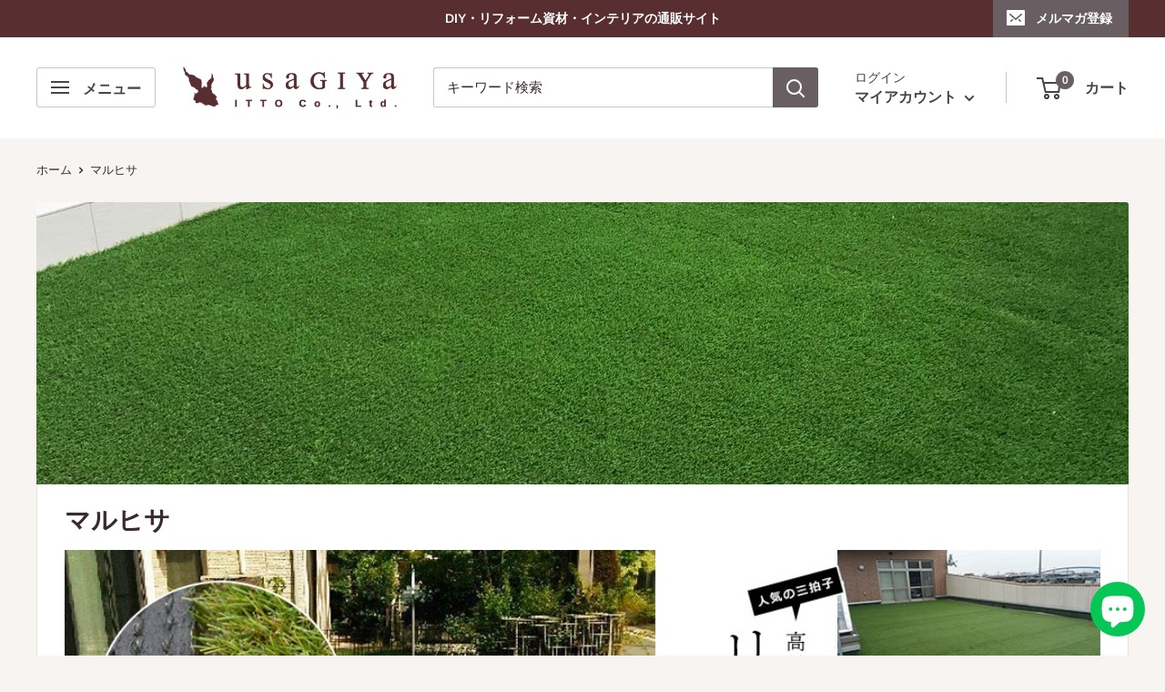

--- FILE ---
content_type: text/html; charset=utf-8
request_url: https://usagi-shop.com/collections/maruhisa
body_size: 48834
content:
<!doctype html>

<html class="no-js" lang="ja">
  <head>
    <meta charset="utf-8">
    <meta name="facebook-domain-verification" content="ysfgfrqxs0n6tt12zxag69y2r5eprq" />
    <meta name="viewport" content="width=device-width, initial-scale=1.0, height=device-height, minimum-scale=1.0, maximum-scale=5.0">
    <meta name="theme-color" content="#594c50"><title>マルヒサ（人工芝）
</title><meta name="description" content="人工芝のメーカー「マルヒサ」は、ゴルフ、サッカー、フットサルなどグラウンドでの施工をはじめ、商業施設内の内装インテリアとしても人気のハイクオリティな人工芝生を提供しています。人工芝は、ベランダ、テラス、玄関、ガーデニングやオフィス内での施工にも人気のDIY床材です。人工芝の素材は高品質で丈夫なポリエチレンを使用し、高密度なパイルが適度なクッション性を生み、足腰への負担や転倒の際のけがのリスクを軽減します。また、柔らかな肌触りの素材を使用しているので、裸足で歩いたり、天然芝のように寝転んで遊んでも気持ち良いです。芝生は2色の緑色に加え、枯れ草をイメージした茶色をミックス。遠くから見ると本物の芝生と勘違いしそうなリアルな表情が特徴です。"><link rel="canonical" href="https://usagi-shop.com/collections/maruhisa"><link rel="shortcut icon" href="//usagi-shop.com/cdn/shop/files/line-logo_96x96.png?v=1652161623" type="image/png"><link rel="preload" as="style" href="//usagi-shop.com/cdn/shop/t/7/assets/theme.css?v=43728031628924182651692601673">
    <link rel="preload" as="script" href="//usagi-shop.com/cdn/shop/t/7/assets/theme.min.js?v=116761201341942993531692601673">
    <link rel="preconnect" href="https://cdn.shopify.com">
    <link rel="preconnect" href="https://fonts.shopifycdn.com">
    <link rel="dns-prefetch" href="https://productreviews.shopifycdn.com">
    <link rel="dns-prefetch" href="https://ajax.googleapis.com">
    <link rel="dns-prefetch" href="https://maps.googleapis.com">
    <link rel="dns-prefetch" href="https://maps.gstatic.com">

    <meta property="og:type" content="website">
  <meta property="og:title" content="マルヒサ">
  <meta property="og:image" content="http://usagi-shop.com/cdn/shop/collections/maruhisa-turf.jpg?v=1693552516">
  <meta property="og:image:secure_url" content="https://usagi-shop.com/cdn/shop/collections/maruhisa-turf.jpg?v=1693552516">
  <meta property="og:image:width" content="800">
  <meta property="og:image:height" content="800"><meta property="og:description" content="人工芝のメーカー「マルヒサ」は、ゴルフ、サッカー、フットサルなどグラウンドでの施工をはじめ、商業施設内の内装インテリアとしても人気のハイクオリティな人工芝生を提供しています。人工芝は、ベランダ、テラス、玄関、ガーデニングやオフィス内での施工にも人気のDIY床材です。人工芝の素材は高品質で丈夫なポリエチレンを使用し、高密度なパイルが適度なクッション性を生み、足腰への負担や転倒の際のけがのリスクを軽減します。また、柔らかな肌触りの素材を使用しているので、裸足で歩いたり、天然芝のように寝転んで遊んでも気持ち良いです。芝生は2色の緑色に加え、枯れ草をイメージした茶色をミックス。遠くから見ると本物の芝生と勘違いしそうなリアルな表情が特徴です。"><meta property="og:url" content="https://usagi-shop.com/collections/maruhisa">
<meta property="og:site_name" content="うさぎ屋(株式会社一兎)"><meta name="twitter:card" content="summary"><meta name="twitter:title" content="マルヒサ">
  <meta name="twitter:description" content="




人工芝（株式会社マルヒサ）

ゴルフ、サッカー、フットサルなどグラウンドでの施工をはじめ、商業施設内の内装インテリアとしても人気のイクオリティな人工芝生です。
人工芝は、ベランダ、テラス、玄関、ガーデニングやオフィス内での施工にも人気のDIYアイテムです。
マルヒサの人工芝は高品質で丈夫なポリエチレン製で、高密度なパイルが適度なクッション性を生み、足腰への負担や転倒の際のけがのリスクを軽減します。
柔らかな肌触りの素材を使用しているので、裸足で歩いたり、天然芝のように寝転んで遊んでも気持ち良いです。




屋上



お庭



学校・施設






LINEUP
商品一覧




芝丈
20mm
30mm
40mm


画像





横幅
1m
2m
1m
2m
1m
2m


長さ
1m
●
●
●
●
●
●


1.5m
-
●
-
●
-
●


2m
●
●
●
●
●
●


2.5m
-
●
-
●
-
●


3m
●
●
●
●
●
●


3.5m
-
●
-
●
-
●


4m
●
●
●
●
●
●


4.5m
-
●
-
●
-
●


5m
●
●
●
●
●
●


6m
●
-
●
-
●
-


7m
●
-
●
-
●
-


8m
●
-
●
-
●
-


9m
●
-
●
-
●
-


10m
●
-
●
-
●
-




RELATED
関連商品



">
  <meta name="twitter:image" content="https://usagi-shop.com/cdn/shop/collections/maruhisa-turf_600x600_crop_center.jpg?v=1693552516">
    <link rel="preload" href="//usagi-shop.com/cdn/fonts/arimo/arimo_n7.1d2d0638e6a1228d86beb0e10006e3280ccb2d04.woff2" as="font" type="font/woff2" crossorigin>
<link rel="preload" href="//usagi-shop.com/cdn/fonts/arimo/arimo_n4.a7efb558ca22d2002248bbe6f302a98edee38e35.woff2" as="font" type="font/woff2" crossorigin>

<style>
  @font-face {
  font-family: Arimo;
  font-weight: 700;
  font-style: normal;
  font-display: swap;
  src: url("//usagi-shop.com/cdn/fonts/arimo/arimo_n7.1d2d0638e6a1228d86beb0e10006e3280ccb2d04.woff2") format("woff2"),
       url("//usagi-shop.com/cdn/fonts/arimo/arimo_n7.f4b9139e8eac4a17b38b8707044c20f54c3be479.woff") format("woff");
}

  @font-face {
  font-family: Arimo;
  font-weight: 400;
  font-style: normal;
  font-display: swap;
  src: url("//usagi-shop.com/cdn/fonts/arimo/arimo_n4.a7efb558ca22d2002248bbe6f302a98edee38e35.woff2") format("woff2"),
       url("//usagi-shop.com/cdn/fonts/arimo/arimo_n4.0da809f7d1d5ede2a73be7094ac00741efdb6387.woff") format("woff");
}

@font-face {
  font-family: Arimo;
  font-weight: 600;
  font-style: normal;
  font-display: swap;
  src: url("//usagi-shop.com/cdn/fonts/arimo/arimo_n6.9c18b0befd86597f319b7d7f925727d04c262b32.woff2") format("woff2"),
       url("//usagi-shop.com/cdn/fonts/arimo/arimo_n6.422bf6679b81a8bfb1b25d19299a53688390c2b9.woff") format("woff");
}

@font-face {
  font-family: Arimo;
  font-weight: 700;
  font-style: italic;
  font-display: swap;
  src: url("//usagi-shop.com/cdn/fonts/arimo/arimo_i7.b9f09537c29041ec8d51f8cdb7c9b8e4f1f82cb1.woff2") format("woff2"),
       url("//usagi-shop.com/cdn/fonts/arimo/arimo_i7.ec659fc855f754fd0b1bd052e606bba1058f73da.woff") format("woff");
}


  @font-face {
  font-family: Arimo;
  font-weight: 700;
  font-style: normal;
  font-display: swap;
  src: url("//usagi-shop.com/cdn/fonts/arimo/arimo_n7.1d2d0638e6a1228d86beb0e10006e3280ccb2d04.woff2") format("woff2"),
       url("//usagi-shop.com/cdn/fonts/arimo/arimo_n7.f4b9139e8eac4a17b38b8707044c20f54c3be479.woff") format("woff");
}

  @font-face {
  font-family: Arimo;
  font-weight: 400;
  font-style: italic;
  font-display: swap;
  src: url("//usagi-shop.com/cdn/fonts/arimo/arimo_i4.438ddb21a1b98c7230698d70dc1a21df235701b2.woff2") format("woff2"),
       url("//usagi-shop.com/cdn/fonts/arimo/arimo_i4.0e1908a0dc1ec32fabb5a03a0c9ee2083f82e3d7.woff") format("woff");
}

  @font-face {
  font-family: Arimo;
  font-weight: 700;
  font-style: italic;
  font-display: swap;
  src: url("//usagi-shop.com/cdn/fonts/arimo/arimo_i7.b9f09537c29041ec8d51f8cdb7c9b8e4f1f82cb1.woff2") format("woff2"),
       url("//usagi-shop.com/cdn/fonts/arimo/arimo_i7.ec659fc855f754fd0b1bd052e606bba1058f73da.woff") format("woff");
}


  :root {
    --default-text-font-size : 15px;
    --base-text-font-size    : 15px;
    --heading-font-family    : Arimo, sans-serif;
    --heading-font-weight    : 700;
    --heading-font-style     : normal;
    --text-font-family       : Arimo, sans-serif;
    --text-font-weight       : 400;
    --text-font-style        : normal;
    --text-font-bolder-weight: 600;
    --text-link-decoration   : underline;

    --text-color               : #3a2a2f;
    --text-color-rgb           : 58, 42, 47;
    --heading-color            : #3a2a2f;
    --border-color             : #e7e2de;
    --border-color-rgb         : 231, 226, 222;
    --form-border-color        : #dcd5cf;
    --accent-color             : #594c50;
    --accent-color-rgb         : 89, 76, 80;
    --link-color               : #3a2a2f;
    --link-color-hover         : #0e0a0b;
    --background               : #f7f4f2;
    --secondary-background     : #ffffff;
    --secondary-background-rgb : 255, 255, 255;
    --accent-background        : rgba(89, 76, 80, 0.08);

    --input-background: #ffffff;

    --error-color       : #cc2200;
    --error-background  : rgba(204, 34, 0, 0.07);
    --success-color     : #48b448;
    --success-background: rgba(72, 180, 72, 0.11);

    --primary-button-background      : #cc2200;
    --primary-button-background-rgb  : 204, 34, 0;
    --primary-button-text-color      : #ffffff;
    --secondary-button-background    : #3a2a2f;
    --secondary-button-background-rgb: 58, 42, 47;
    --secondary-button-text-color    : #ffffff;

    --header-background      : #ffffff;
    --header-text-color      : #454545;
    --header-light-text-color: #454545;
    --header-border-color    : rgba(69, 69, 69, 0.3);
    --header-accent-color    : #695f62;

    --footer-background-color:    #f7f4f2;
    --footer-heading-text-color:  #3a2a2f;
    --footer-body-text-color:     #3a2a2f;
    --footer-accent-color:        #594c50;
    --footer-accent-color-rgb:    89, 76, 80;
    --footer-border:              1px solid var(--border-color);
    
    --flickity-arrow-color: #bcaea3;--product-on-sale-accent           : #cc2200;
    --product-on-sale-accent-rgb       : 204, 34, 0;
    --product-on-sale-color            : #ffffff;
    --product-in-stock-color           : #008a00;
    --product-low-stock-color          : #cc2200;
    --product-sold-out-color           : #d1d1d4;
    --product-custom-label-1-background: #ff6128;
    --product-custom-label-1-color     : #ffffff;
    --product-custom-label-2-background: #a95ebe;
    --product-custom-label-2-color     : #ffffff;
    --product-review-star-color        : #ffb647;

    --mobile-container-gutter : 20px;
    --desktop-container-gutter: 40px;
  }
</style>

<script>
  // IE11 does not have support for CSS variables, so we have to polyfill them
  if (!(((window || {}).CSS || {}).supports && window.CSS.supports('(--a: 0)'))) {
    const script = document.createElement('script');
    script.type = 'text/javascript';
    script.src = 'https://cdn.jsdelivr.net/npm/css-vars-ponyfill@2';
    script.onload = function() {
      cssVars({});
    };

    document.getElementsByTagName('head')[0].appendChild(script);
  }
</script>


    <script>window.performance && window.performance.mark && window.performance.mark('shopify.content_for_header.start');</script><meta name="google-site-verification" content="Z9hxDZ3-vc3IguEQE7mw2AlgfvM-PuIKw5ezH9VW8zc">
<meta id="shopify-digital-wallet" name="shopify-digital-wallet" content="/52454359217/digital_wallets/dialog">
<meta name="shopify-checkout-api-token" content="1310fe0eded8fec03ff85c8f598cdc23">
<link rel="alternate" type="application/atom+xml" title="Feed" href="/collections/maruhisa.atom" />
<link rel="next" href="/collections/maruhisa?page=2">
<link rel="alternate" type="application/json+oembed" href="https://usagi-shop.com/collections/maruhisa.oembed">
<script async="async" src="/checkouts/internal/preloads.js?locale=ja-JP"></script>
<link rel="preconnect" href="https://shop.app" crossorigin="anonymous">
<script async="async" src="https://shop.app/checkouts/internal/preloads.js?locale=ja-JP&shop_id=52454359217" crossorigin="anonymous"></script>
<script id="apple-pay-shop-capabilities" type="application/json">{"shopId":52454359217,"countryCode":"JP","currencyCode":"JPY","merchantCapabilities":["supports3DS"],"merchantId":"gid:\/\/shopify\/Shop\/52454359217","merchantName":"うさぎ屋(株式会社一兎)","requiredBillingContactFields":["postalAddress","email","phone"],"requiredShippingContactFields":["postalAddress","email","phone"],"shippingType":"shipping","supportedNetworks":["visa","masterCard","amex","jcb","discover"],"total":{"type":"pending","label":"うさぎ屋(株式会社一兎)","amount":"1.00"},"shopifyPaymentsEnabled":true,"supportsSubscriptions":true}</script>
<script id="shopify-features" type="application/json">{"accessToken":"1310fe0eded8fec03ff85c8f598cdc23","betas":["rich-media-storefront-analytics"],"domain":"usagi-shop.com","predictiveSearch":false,"shopId":52454359217,"locale":"ja"}</script>
<script>var Shopify = Shopify || {};
Shopify.shop = "usagi-online.myshopify.com";
Shopify.locale = "ja";
Shopify.currency = {"active":"JPY","rate":"1.0"};
Shopify.country = "JP";
Shopify.theme = {"name":"Warehouse","id":132418797745,"schema_name":"Warehouse","schema_version":"1.15.2","theme_store_id":871,"role":"main"};
Shopify.theme.handle = "null";
Shopify.theme.style = {"id":null,"handle":null};
Shopify.cdnHost = "usagi-shop.com/cdn";
Shopify.routes = Shopify.routes || {};
Shopify.routes.root = "/";</script>
<script type="module">!function(o){(o.Shopify=o.Shopify||{}).modules=!0}(window);</script>
<script>!function(o){function n(){var o=[];function n(){o.push(Array.prototype.slice.apply(arguments))}return n.q=o,n}var t=o.Shopify=o.Shopify||{};t.loadFeatures=n(),t.autoloadFeatures=n()}(window);</script>
<script>
  window.ShopifyPay = window.ShopifyPay || {};
  window.ShopifyPay.apiHost = "shop.app\/pay";
  window.ShopifyPay.redirectState = null;
</script>
<script id="shop-js-analytics" type="application/json">{"pageType":"collection"}</script>
<script defer="defer" async type="module" src="//usagi-shop.com/cdn/shopifycloud/shop-js/modules/v2/client.init-shop-cart-sync_BJFAoJgM.ja.esm.js"></script>
<script defer="defer" async type="module" src="//usagi-shop.com/cdn/shopifycloud/shop-js/modules/v2/chunk.common_BaQ0HiLN.esm.js"></script>
<script type="module">
  await import("//usagi-shop.com/cdn/shopifycloud/shop-js/modules/v2/client.init-shop-cart-sync_BJFAoJgM.ja.esm.js");
await import("//usagi-shop.com/cdn/shopifycloud/shop-js/modules/v2/chunk.common_BaQ0HiLN.esm.js");

  window.Shopify.SignInWithShop?.initShopCartSync?.({"fedCMEnabled":true,"windoidEnabled":true});

</script>
<script>
  window.Shopify = window.Shopify || {};
  if (!window.Shopify.featureAssets) window.Shopify.featureAssets = {};
  window.Shopify.featureAssets['shop-js'] = {"shop-cart-sync":["modules/v2/client.shop-cart-sync_D-TTwAz0.ja.esm.js","modules/v2/chunk.common_BaQ0HiLN.esm.js"],"init-fed-cm":["modules/v2/client.init-fed-cm_D1mkYA53.ja.esm.js","modules/v2/chunk.common_BaQ0HiLN.esm.js"],"init-shop-email-lookup-coordinator":["modules/v2/client.init-shop-email-lookup-coordinator_CWdwCyYB.ja.esm.js","modules/v2/chunk.common_BaQ0HiLN.esm.js"],"shop-cash-offers":["modules/v2/client.shop-cash-offers_BKFmn403.ja.esm.js","modules/v2/chunk.common_BaQ0HiLN.esm.js","modules/v2/chunk.modal_fs8e8m3G.esm.js"],"shop-button":["modules/v2/client.shop-button_BRsaFa8u.ja.esm.js","modules/v2/chunk.common_BaQ0HiLN.esm.js"],"init-windoid":["modules/v2/client.init-windoid_CwY42VUK.ja.esm.js","modules/v2/chunk.common_BaQ0HiLN.esm.js"],"avatar":["modules/v2/client.avatar_BTnouDA3.ja.esm.js"],"init-shop-cart-sync":["modules/v2/client.init-shop-cart-sync_BJFAoJgM.ja.esm.js","modules/v2/chunk.common_BaQ0HiLN.esm.js"],"shop-toast-manager":["modules/v2/client.shop-toast-manager_Bs6NgtWF.ja.esm.js","modules/v2/chunk.common_BaQ0HiLN.esm.js"],"pay-button":["modules/v2/client.pay-button_CJmvT5Ts.ja.esm.js","modules/v2/chunk.common_BaQ0HiLN.esm.js"],"shop-login-button":["modules/v2/client.shop-login-button_9i_TNwv6.ja.esm.js","modules/v2/chunk.common_BaQ0HiLN.esm.js","modules/v2/chunk.modal_fs8e8m3G.esm.js"],"init-customer-accounts-sign-up":["modules/v2/client.init-customer-accounts-sign-up_HZmdUoF2.ja.esm.js","modules/v2/client.shop-login-button_9i_TNwv6.ja.esm.js","modules/v2/chunk.common_BaQ0HiLN.esm.js","modules/v2/chunk.modal_fs8e8m3G.esm.js"],"init-shop-for-new-customer-accounts":["modules/v2/client.init-shop-for-new-customer-accounts_lOvvvdmA.ja.esm.js","modules/v2/client.shop-login-button_9i_TNwv6.ja.esm.js","modules/v2/chunk.common_BaQ0HiLN.esm.js","modules/v2/chunk.modal_fs8e8m3G.esm.js"],"init-customer-accounts":["modules/v2/client.init-customer-accounts_BhjJ4KFK.ja.esm.js","modules/v2/client.shop-login-button_9i_TNwv6.ja.esm.js","modules/v2/chunk.common_BaQ0HiLN.esm.js","modules/v2/chunk.modal_fs8e8m3G.esm.js"],"shop-follow-button":["modules/v2/client.shop-follow-button_COpB_dcQ.ja.esm.js","modules/v2/chunk.common_BaQ0HiLN.esm.js","modules/v2/chunk.modal_fs8e8m3G.esm.js"],"lead-capture":["modules/v2/client.lead-capture_BgaL5DMI.ja.esm.js","modules/v2/chunk.common_BaQ0HiLN.esm.js","modules/v2/chunk.modal_fs8e8m3G.esm.js"],"checkout-modal":["modules/v2/client.checkout-modal_C5d-xytk.ja.esm.js","modules/v2/chunk.common_BaQ0HiLN.esm.js","modules/v2/chunk.modal_fs8e8m3G.esm.js"],"shop-login":["modules/v2/client.shop-login_ByZqzcXh.ja.esm.js","modules/v2/chunk.common_BaQ0HiLN.esm.js","modules/v2/chunk.modal_fs8e8m3G.esm.js"],"payment-terms":["modules/v2/client.payment-terms_B3N_fC42.ja.esm.js","modules/v2/chunk.common_BaQ0HiLN.esm.js","modules/v2/chunk.modal_fs8e8m3G.esm.js"]};
</script>
<script>(function() {
  var isLoaded = false;
  function asyncLoad() {
    if (isLoaded) return;
    isLoaded = true;
    var urls = ["https:\/\/d1qnl12h46g6qu.cloudfront.net\/usagi-online.myshopify.com.js?shop=usagi-online.myshopify.com","https:\/\/dokopoi-js.s3.ap-northeast-1.amazonaws.com\/dokopoi-cart_v2.js?shop=usagi-online.myshopify.com","https:\/\/dokopoi-js.s3.ap-northeast-1.amazonaws.com\/dokopoi-customer_v2.js?shop=usagi-online.myshopify.com","https:\/\/dokopoi-js.s3.ap-northeast-1.amazonaws.com\/dokopoi-pointhistory_v2.js?shop=usagi-online.myshopify.com"];
    for (var i = 0; i < urls.length; i++) {
      var s = document.createElement('script');
      s.type = 'text/javascript';
      s.async = true;
      s.src = urls[i];
      var x = document.getElementsByTagName('script')[0];
      x.parentNode.insertBefore(s, x);
    }
  };
  if(window.attachEvent) {
    window.attachEvent('onload', asyncLoad);
  } else {
    window.addEventListener('load', asyncLoad, false);
  }
})();</script>
<script id="__st">var __st={"a":52454359217,"offset":32400,"reqid":"9c4b9a2e-42c1-4924-8ffa-eaca0b4590d8-1766843001","pageurl":"usagi-shop.com\/collections\/maruhisa","u":"7bfac4243a48","p":"collection","rtyp":"collection","rid":292622631089};</script>
<script>window.ShopifyPaypalV4VisibilityTracking = true;</script>
<script id="captcha-bootstrap">!function(){'use strict';const t='contact',e='account',n='new_comment',o=[[t,t],['blogs',n],['comments',n],[t,'customer']],c=[[e,'customer_login'],[e,'guest_login'],[e,'recover_customer_password'],[e,'create_customer']],r=t=>t.map((([t,e])=>`form[action*='/${t}']:not([data-nocaptcha='true']) input[name='form_type'][value='${e}']`)).join(','),a=t=>()=>t?[...document.querySelectorAll(t)].map((t=>t.form)):[];function s(){const t=[...o],e=r(t);return a(e)}const i='password',u='form_key',d=['recaptcha-v3-token','g-recaptcha-response','h-captcha-response',i],f=()=>{try{return window.sessionStorage}catch{return}},m='__shopify_v',_=t=>t.elements[u];function p(t,e,n=!1){try{const o=window.sessionStorage,c=JSON.parse(o.getItem(e)),{data:r}=function(t){const{data:e,action:n}=t;return t[m]||n?{data:e,action:n}:{data:t,action:n}}(c);for(const[e,n]of Object.entries(r))t.elements[e]&&(t.elements[e].value=n);n&&o.removeItem(e)}catch(o){console.error('form repopulation failed',{error:o})}}const l='form_type',E='cptcha';function T(t){t.dataset[E]=!0}const w=window,h=w.document,L='Shopify',v='ce_forms',y='captcha';let A=!1;((t,e)=>{const n=(g='f06e6c50-85a8-45c8-87d0-21a2b65856fe',I='https://cdn.shopify.com/shopifycloud/storefront-forms-hcaptcha/ce_storefront_forms_captcha_hcaptcha.v1.5.2.iife.js',D={infoText:'hCaptchaによる保護',privacyText:'プライバシー',termsText:'利用規約'},(t,e,n)=>{const o=w[L][v],c=o.bindForm;if(c)return c(t,g,e,D).then(n);var r;o.q.push([[t,g,e,D],n]),r=I,A||(h.body.append(Object.assign(h.createElement('script'),{id:'captcha-provider',async:!0,src:r})),A=!0)});var g,I,D;w[L]=w[L]||{},w[L][v]=w[L][v]||{},w[L][v].q=[],w[L][y]=w[L][y]||{},w[L][y].protect=function(t,e){n(t,void 0,e),T(t)},Object.freeze(w[L][y]),function(t,e,n,w,h,L){const[v,y,A,g]=function(t,e,n){const i=e?o:[],u=t?c:[],d=[...i,...u],f=r(d),m=r(i),_=r(d.filter((([t,e])=>n.includes(e))));return[a(f),a(m),a(_),s()]}(w,h,L),I=t=>{const e=t.target;return e instanceof HTMLFormElement?e:e&&e.form},D=t=>v().includes(t);t.addEventListener('submit',(t=>{const e=I(t);if(!e)return;const n=D(e)&&!e.dataset.hcaptchaBound&&!e.dataset.recaptchaBound,o=_(e),c=g().includes(e)&&(!o||!o.value);(n||c)&&t.preventDefault(),c&&!n&&(function(t){try{if(!f())return;!function(t){const e=f();if(!e)return;const n=_(t);if(!n)return;const o=n.value;o&&e.removeItem(o)}(t);const e=Array.from(Array(32),(()=>Math.random().toString(36)[2])).join('');!function(t,e){_(t)||t.append(Object.assign(document.createElement('input'),{type:'hidden',name:u})),t.elements[u].value=e}(t,e),function(t,e){const n=f();if(!n)return;const o=[...t.querySelectorAll(`input[type='${i}']`)].map((({name:t})=>t)),c=[...d,...o],r={};for(const[a,s]of new FormData(t).entries())c.includes(a)||(r[a]=s);n.setItem(e,JSON.stringify({[m]:1,action:t.action,data:r}))}(t,e)}catch(e){console.error('failed to persist form',e)}}(e),e.submit())}));const S=(t,e)=>{t&&!t.dataset[E]&&(n(t,e.some((e=>e===t))),T(t))};for(const o of['focusin','change'])t.addEventListener(o,(t=>{const e=I(t);D(e)&&S(e,y())}));const B=e.get('form_key'),M=e.get(l),P=B&&M;t.addEventListener('DOMContentLoaded',(()=>{const t=y();if(P)for(const e of t)e.elements[l].value===M&&p(e,B);[...new Set([...A(),...v().filter((t=>'true'===t.dataset.shopifyCaptcha))])].forEach((e=>S(e,t)))}))}(h,new URLSearchParams(w.location.search),n,t,e,['guest_login'])})(!0,!0)}();</script>
<script integrity="sha256-4kQ18oKyAcykRKYeNunJcIwy7WH5gtpwJnB7kiuLZ1E=" data-source-attribution="shopify.loadfeatures" defer="defer" src="//usagi-shop.com/cdn/shopifycloud/storefront/assets/storefront/load_feature-a0a9edcb.js" crossorigin="anonymous"></script>
<script crossorigin="anonymous" defer="defer" src="//usagi-shop.com/cdn/shopifycloud/storefront/assets/shopify_pay/storefront-65b4c6d7.js?v=20250812"></script>
<script data-source-attribution="shopify.dynamic_checkout.dynamic.init">var Shopify=Shopify||{};Shopify.PaymentButton=Shopify.PaymentButton||{isStorefrontPortableWallets:!0,init:function(){window.Shopify.PaymentButton.init=function(){};var t=document.createElement("script");t.src="https://usagi-shop.com/cdn/shopifycloud/portable-wallets/latest/portable-wallets.ja.js",t.type="module",document.head.appendChild(t)}};
</script>
<script data-source-attribution="shopify.dynamic_checkout.buyer_consent">
  function portableWalletsHideBuyerConsent(e){var t=document.getElementById("shopify-buyer-consent"),n=document.getElementById("shopify-subscription-policy-button");t&&n&&(t.classList.add("hidden"),t.setAttribute("aria-hidden","true"),n.removeEventListener("click",e))}function portableWalletsShowBuyerConsent(e){var t=document.getElementById("shopify-buyer-consent"),n=document.getElementById("shopify-subscription-policy-button");t&&n&&(t.classList.remove("hidden"),t.removeAttribute("aria-hidden"),n.addEventListener("click",e))}window.Shopify?.PaymentButton&&(window.Shopify.PaymentButton.hideBuyerConsent=portableWalletsHideBuyerConsent,window.Shopify.PaymentButton.showBuyerConsent=portableWalletsShowBuyerConsent);
</script>
<script data-source-attribution="shopify.dynamic_checkout.cart.bootstrap">document.addEventListener("DOMContentLoaded",(function(){function t(){return document.querySelector("shopify-accelerated-checkout-cart, shopify-accelerated-checkout")}if(t())Shopify.PaymentButton.init();else{new MutationObserver((function(e,n){t()&&(Shopify.PaymentButton.init(),n.disconnect())})).observe(document.body,{childList:!0,subtree:!0})}}));
</script>
<link id="shopify-accelerated-checkout-styles" rel="stylesheet" media="screen" href="https://usagi-shop.com/cdn/shopifycloud/portable-wallets/latest/accelerated-checkout-backwards-compat.css" crossorigin="anonymous">
<style id="shopify-accelerated-checkout-cart">
        #shopify-buyer-consent {
  margin-top: 1em;
  display: inline-block;
  width: 100%;
}

#shopify-buyer-consent.hidden {
  display: none;
}

#shopify-subscription-policy-button {
  background: none;
  border: none;
  padding: 0;
  text-decoration: underline;
  font-size: inherit;
  cursor: pointer;
}

#shopify-subscription-policy-button::before {
  box-shadow: none;
}

      </style>

<script>window.performance && window.performance.mark && window.performance.mark('shopify.content_for_header.end');</script>

    <link rel="stylesheet" href="//usagi-shop.com/cdn/shop/t/7/assets/theme.css?v=43728031628924182651692601673">

    


  <script type="application/ld+json">
  {
    "@context": "http://schema.org",
    "@type": "BreadcrumbList",
  "itemListElement": [{
      "@type": "ListItem",
      "position": 1,
      "name": "ホーム",
      "item": "https://usagi-shop.com"
    },{
          "@type": "ListItem",
          "position": 2,
          "name": "マルヒサ",
          "item": "https://usagi-shop.com/collections/maruhisa"
        }]
  }
  </script>


    <script>
      // This allows to expose several variables to the global scope, to be used in scripts
      window.theme = {
        pageType: "collection",
        cartCount: 0,
        moneyFormat: "¥{{amount_no_decimals}}",
        moneyWithCurrencyFormat: "¥{{amount_no_decimals}} JPY",
        showDiscount: true,
        discountMode: "percentage",
        searchMode: "product,article,page",
        cartType: "drawer"
      };

      window.routes = {
        rootUrl: "\/",
        rootUrlWithoutSlash: '',
        cartUrl: "\/cart",
        cartAddUrl: "\/cart\/add",
        cartChangeUrl: "\/cart\/change",
        searchUrl: "\/search",
        productRecommendationsUrl: "\/recommendations\/products"
      };

      window.languages = {
        productRegularPrice: "通常価格",
        productSalePrice: "販売価格",
        collectionOnSaleLabel: "{{savings}}OFF",
        productFormUnavailable: "利用不可",
        productFormAddToCart: "カートに入れる",
        productFormSoldOut: "欠品",
        productAdded: "カートに追加しました",
        productAddedShort: "追加しました",
        shippingEstimatorNoResults: "住所が見つかりませんでした",
        shippingEstimatorOneResult: "住所には1つの送料があります",
        shippingEstimatorMultipleResults: "住所には{{count}}の送料があります",
        shippingEstimatorErrors: "エラーがあります"
      };

      window.lazySizesConfig = {
        loadHidden: false,
        hFac: 0.8,
        expFactor: 3,
        customMedia: {
          '--phone': '(max-width: 640px)',
          '--tablet': '(min-width: 641px) and (max-width: 1023px)',
          '--lap': '(min-width: 1024px)'
        }
      };

      document.documentElement.className = document.documentElement.className.replace('no-js', 'js');
    </script><script src="//usagi-shop.com/cdn/shop/t/7/assets/theme.min.js?v=116761201341942993531692601673" defer></script>
    <script src="//usagi-shop.com/cdn/shop/t/7/assets/custom.js?v=90373254691674712701692601673" defer></script><script>
        (function () {
          window.onpageshow = function() {
            // We force re-freshing the cart content onpageshow, as most browsers will serve a cache copy when hitting the
            // back button, which cause staled data
            document.documentElement.dispatchEvent(new CustomEvent('cart:refresh', {
              bubbles: true,
              detail: {scrollToTop: false}
            }));
          };
        })();
      </script>
    <link rel="stylesheet" href="//usagi-shop.com/cdn/shop/t/7/assets/other.scss.css?v=106396145606435550181692601673">
    <meta name="google-site-verification" content="K0p9_SCjZxsqw5-WiseECe-7ZeUhN5AnFC6xjTujNrg" />
  <!-- BEGIN app block: shopify://apps/judge-me-reviews/blocks/judgeme_core/61ccd3b1-a9f2-4160-9fe9-4fec8413e5d8 --><!-- Start of Judge.me Core -->




<link rel="dns-prefetch" href="https://cdnwidget.judge.me">
<link rel="dns-prefetch" href="https://cdn.judge.me">
<link rel="dns-prefetch" href="https://cdn1.judge.me">
<link rel="dns-prefetch" href="https://api.judge.me">

<script data-cfasync='false' class='jdgm-settings-script'>window.jdgmSettings={"pagination":5,"disable_web_reviews":false,"badge_no_review_text":"レビューはありません。","badge_n_reviews_text":"{{ n }} レビュー","hide_badge_preview_if_no_reviews":true,"badge_hide_text":false,"enforce_center_preview_badge":false,"widget_title":"カスタマーレビュー","widget_open_form_text":"レビューを書く","widget_close_form_text":"レビューをやめる","widget_refresh_page_text":"ページの再読み込み","widget_summary_text":"{{ number_of_reviews }} のレビューに基づいています","widget_no_review_text":"まだレビューがありません","widget_name_field_text":"名前","widget_verified_name_field_text":"承認済みの名前（一般公開）","widget_name_placeholder_text":"名前を入力してください（一般公開）","widget_required_field_error_text":"この項目は必須です。","widget_email_field_text":"メールアドレス","widget_verified_email_field_text":"承認済みのメールアドレス（非公開、編集不可）","widget_email_placeholder_text":"メールアドレスを入力してください（非公開）","widget_email_field_error_text":"有効なメールアドレスを入力して下さい。","widget_rating_field_text":"評価","widget_review_title_field_text":"レビューのタイトル","widget_review_title_placeholder_text":"レビューにタイトルをつけてください","widget_review_body_field_text":"レビュー","widget_review_body_placeholder_text":"コメントを書く","widget_pictures_field_text":"写真/ビデオ（オプション）","widget_submit_review_text":"レビューを送信","widget_submit_verified_review_text":"確認済みのレビューを送信","widget_submit_success_msg_with_auto_publish":"ありがとうございました！レビューを表示するには、しばらくしてからページを更新してください。 \u003ca href='https://judge.me/login' target='_blank' rel='nofollow noopener'\u003eJudge.meに\u003c/a\u003eログインすると、レビューを削除または編集できます。","widget_submit_success_msg_no_auto_publish":"ありがとうございました！レビューは、ショップ管理者によって承認されるとすぐに公開されます。 \u003ca href='https://judge.me/login' target='_blank' rel='nofollow noopener'\u003eJudge.meに\u003c/a\u003eログインすると、レビューを削除または編集できます。","widget_show_default_reviews_out_of_total_text":"{{ n_reviews }} 件中 {{ n_reviews_shown }} 件のレビューを表示","widget_show_all_link_text":"全て表示する","widget_show_less_link_text":"少なく表示する","widget_author_said_text":"{{ reviewer_name }} さんが書きました:","widget_days_text":"{{ n }} 日前","widget_weeks_text":"{{ n }} 週間前","widget_months_text":"{{ n }} ヶ月前","widget_years_text":"{{ n }} 年前","widget_yesterday_text":"昨日","widget_today_text":"今日","widget_replied_text":"\u003e\u003e {{ shop_name }} が返信しました","widget_read_more_text":"続きを読む","widget_rating_filter_see_all_text":"全てのレビューを見る","widget_sorting_most_recent_text":"最新","widget_sorting_highest_rating_text":"高評価","widget_sorting_lowest_rating_text":"低評価","widget_sorting_with_pictures_text":"写真のみ","widget_sorting_most_helpful_text":"トップレビュー","widget_open_question_form_text":"質問をする","widget_reviews_subtab_text":"レビュー","widget_questions_subtab_text":"質問","widget_question_label_text":"質問","widget_answer_label_text":"回答","widget_question_placeholder_text":"質問を入力してください","widget_submit_question_text":"質問を送信","widget_question_submit_success_text":"ご質問ありがとうございます！回答が付き次第、質問は反映されます。","verified_badge_text":"認証済み","verified_badge_placement":"left-of-reviewer-name","widget_hide_border":false,"widget_social_share":false,"all_reviews_include_out_of_store_products":true,"all_reviews_out_of_store_text":"（在庫切れ）","all_reviews_product_name_prefix_text":"について","enable_review_pictures":true,"widget_product_reviews_subtab_text":"商品レビュー","widget_shop_reviews_subtab_text":"ショップレビュー","widget_write_a_store_review_text":"ストアレビューを書く","widget_other_languages_heading":"他の言語のレビュー","widget_sorting_pictures_first_text":"写真付きレビューを見る","floating_tab_button_name":"★ レビュー","floating_tab_title":"お客様に話してもらいましょう","floating_tab_url":"","floating_tab_url_enabled":false,"all_reviews_text_badge_text":"「お客様は、{{ shop.metafields.judgeme.all_reviews_count }} のレビューに基づいて {{ shop.metafields.judgeme.all_reviews_rating | round: 1 }}/5 と評価しています.","all_reviews_text_badge_text_branded_style":"{{ shop.metafields.judgeme.all_reviews_count }}件のレビューに基づく{{ shop.metafields.judgeme.all_reviews_rating | round: 1 }}つ星のうち5つ星","all_reviews_text_badge_url":"","all_reviews_text_style":"branded","featured_carousel_title":"お客様に話してもらいましょう","featured_carousel_count_text":"{{ n }}レビューから","featured_carousel_url":"","verified_count_badge_style":"branded","verified_count_badge_url":"","picture_reminder_submit_button":"写真をアップロードする","widget_sorting_videos_first_text":"最初の動画","widget_review_pending_text":"保留中","remove_microdata_snippet":false,"preview_badge_no_question_text":"質問無し","preview_badge_n_question_text":"{{ number_of_questions }}質問/質問","widget_search_bar_placeholder":"レビューを検索","widget_sorting_verified_only_text":"確認済みのみ","featured_carousel_verified_badge_enable":true,"featured_carousel_more_reviews_button_text":"Read more reviews","featured_carousel_view_product_button_text":"製品を見る","all_reviews_page_load_more_text":"さらにレビューを読み込む","widget_advanced_speed_features":5,"widget_public_name_text":"のように公に表示","default_reviewer_name_has_non_latin":true,"widget_reviewer_anonymous":"匿名","medals_widget_title":"Judge.meレビューメダル","widget_invalid_yt_video_url_error_text":"YouTubeビデオのURLではありません","widget_max_length_field_error_text":"{0} 文字以内で入力してください。","widget_verified_by_shop_text":"Shopによる検証","widget_load_with_code_splitting":true,"widget_ugc_title":"私たちによって作られ、あなたによって共有されます","widget_ugc_subtitle":"私たちのページにあなたの写真が掲載されていることを確認するために私たちにタグを付けてください","widget_ugc_primary_button_text":"今すぐ購入","widget_ugc_secondary_button_text":"もっと読み込む","widget_ugc_reviews_button_text":"レビューを見る","widget_summary_average_rating_text":"5点満点中{{ average_rating }}","widget_media_grid_title":"顧客の写真とビデオ","widget_media_grid_see_more_text":"続きを見る","widget_verified_by_judgeme_text":"Judge.meによる検証","widget_verified_by_judgeme_text_in_store_medals":"Verified by Judge.me","widget_media_field_exceed_quantity_message":"申し訳ありませんが、1件のレビューで{{ max_media }}のみを受け入れることができます。","widget_media_field_exceed_limit_message":"{{ file_name }}が大きすぎます。{{ size_limit }}MB未満の{{ media_type }}を選択してください。","widget_review_submitted_text":"レビュー提出済み！","widget_question_submitted_text":"質問が送信されました！","widget_close_form_text_question":"キャンセル","widget_write_your_answer_here_text":"ここにあなたの答えを書いてください","widget_enabled_branded_link":true,"widget_show_collected_by_judgeme":true,"widget_collected_by_judgeme_text":"Judge.meによって収集されました","widget_load_more_text":"もっと読み込む","widget_full_review_text":"完全なレビュー","widget_read_more_reviews_text":"続きを読むレビュー","widget_read_questions_text":"質問を読む","widget_questions_and_answers_text":"質問と回答","widget_verified_by_text":"確認者","widget_number_of_reviews_text":"{{ number_of_reviews }}レビュー","widget_back_button_text":"戻る","widget_next_button_text":"次","widget_custom_forms_filter_button":"Filters","how_reviews_are_collected":"レビューはどのように収集されるのか？","widget_gdpr_statement":"お客様のデータの使用方法：お客様が残したレビューについて、必要な場合にのみご連絡いたします。レビューを投稿することにより、お客様はJudge.meの\u003ca href='https://judge.me/terms' target='_blank' rel='nofollow noopener'\u003e利用規約\u003c/a\u003eおよび\u003ca href='https://judge.me/privacy' target='_blank' rel='nofollow noopener'\u003eプライバシーポリシー\u003c/a\u003eおよび\u003ca href='https://judge.me/content-policy' target='_blank' rel='nofollow noopener'\u003eコンテンツーポリシー\u003c/a\u003eに同意したものとみなされます。","review_snippet_widget_round_border_style":true,"review_snippet_widget_card_color":"#FFFFFF","review_snippet_widget_slider_arrows_background_color":"#FFFFFF","review_snippet_widget_slider_arrows_color":"#000000","review_snippet_widget_star_color":"#339999","platform":"shopify","branding_url":"https://app.judge.me/reviews","branding_text":"運営者Judge.me","locale":"en","reply_name":"うさぎ屋(株式会社一兎)","widget_version":"3.0","footer":true,"autopublish":true,"review_dates":true,"enable_custom_form":false,"enable_multi_locales_translations":false,"can_be_branded":false,"reply_name_text":"うさぎ屋(株式会社一兎)"};</script> <style class='jdgm-settings-style'>﻿.jdgm-xx{left:0}:root{--jdgm-primary-color: #399;--jdgm-secondary-color: rgba(51,153,153,0.1);--jdgm-star-color: #399;--jdgm-write-review-text-color: white;--jdgm-write-review-bg-color: #339999;--jdgm-paginate-color: #399;--jdgm-border-radius: 0;--jdgm-reviewer-name-color: #339999}.jdgm-histogram__bar-content{background-color:#399}.jdgm-rev[data-verified-buyer=true] .jdgm-rev__icon.jdgm-rev__icon:after,.jdgm-rev__buyer-badge.jdgm-rev__buyer-badge{color:white;background-color:#399}.jdgm-review-widget--small .jdgm-gallery.jdgm-gallery .jdgm-gallery__thumbnail-link:nth-child(8) .jdgm-gallery__thumbnail-wrapper.jdgm-gallery__thumbnail-wrapper:before{content:"続きを見る"}@media only screen and (min-width: 768px){.jdgm-gallery.jdgm-gallery .jdgm-gallery__thumbnail-link:nth-child(8) .jdgm-gallery__thumbnail-wrapper.jdgm-gallery__thumbnail-wrapper:before{content:"続きを見る"}}.jdgm-prev-badge[data-average-rating='0.00']{display:none !important}.jdgm-author-all-initials{display:none !important}.jdgm-author-last-initial{display:none !important}.jdgm-rev-widg__title{visibility:hidden}.jdgm-rev-widg__summary-text{visibility:hidden}.jdgm-prev-badge__text{visibility:hidden}.jdgm-rev__prod-link-prefix:before{content:'について'}.jdgm-rev__out-of-store-text:before{content:'（在庫切れ）'}@media only screen and (min-width: 768px){.jdgm-rev__pics .jdgm-rev_all-rev-page-picture-separator,.jdgm-rev__pics .jdgm-rev__product-picture{display:none}}@media only screen and (max-width: 768px){.jdgm-rev__pics .jdgm-rev_all-rev-page-picture-separator,.jdgm-rev__pics .jdgm-rev__product-picture{display:none}}.jdgm-preview-badge[data-template="product"]{display:none !important}.jdgm-preview-badge[data-template="collection"]{display:none !important}.jdgm-preview-badge[data-template="index"]{display:none !important}.jdgm-review-widget[data-from-snippet="true"]{display:none !important}.jdgm-verified-count-badget[data-from-snippet="true"]{display:none !important}.jdgm-carousel-wrapper[data-from-snippet="true"]{display:none !important}.jdgm-all-reviews-text[data-from-snippet="true"]{display:none !important}.jdgm-medals-section[data-from-snippet="true"]{display:none !important}.jdgm-ugc-media-wrapper[data-from-snippet="true"]{display:none !important}.jdgm-review-snippet-widget .jdgm-rev-snippet-widget__cards-container .jdgm-rev-snippet-card{border-radius:8px;background:#fff}.jdgm-review-snippet-widget .jdgm-rev-snippet-widget__cards-container .jdgm-rev-snippet-card__rev-rating .jdgm-star{color:#399}.jdgm-review-snippet-widget .jdgm-rev-snippet-widget__prev-btn,.jdgm-review-snippet-widget .jdgm-rev-snippet-widget__next-btn{border-radius:50%;background:#fff}.jdgm-review-snippet-widget .jdgm-rev-snippet-widget__prev-btn>svg,.jdgm-review-snippet-widget .jdgm-rev-snippet-widget__next-btn>svg{fill:#000}.jdgm-full-rev-modal.rev-snippet-widget .jm-mfp-container .jm-mfp-content,.jdgm-full-rev-modal.rev-snippet-widget .jm-mfp-container .jdgm-full-rev__icon,.jdgm-full-rev-modal.rev-snippet-widget .jm-mfp-container .jdgm-full-rev__pic-img,.jdgm-full-rev-modal.rev-snippet-widget .jm-mfp-container .jdgm-full-rev__reply{border-radius:8px}.jdgm-full-rev-modal.rev-snippet-widget .jm-mfp-container .jdgm-full-rev[data-verified-buyer="true"] .jdgm-full-rev__icon::after{border-radius:8px}.jdgm-full-rev-modal.rev-snippet-widget .jm-mfp-container .jdgm-full-rev .jdgm-rev__buyer-badge{border-radius:calc( 8px / 2 )}.jdgm-full-rev-modal.rev-snippet-widget .jm-mfp-container .jdgm-full-rev .jdgm-full-rev__replier::before{content:'うさぎ屋(株式会社一兎)'}.jdgm-full-rev-modal.rev-snippet-widget .jm-mfp-container .jdgm-full-rev .jdgm-full-rev__product-button{border-radius:calc( 8px * 6 )}
</style> <style class='jdgm-settings-style'></style>

  
  
  
  <style class='jdgm-miracle-styles'>
  @-webkit-keyframes jdgm-spin{0%{-webkit-transform:rotate(0deg);-ms-transform:rotate(0deg);transform:rotate(0deg)}100%{-webkit-transform:rotate(359deg);-ms-transform:rotate(359deg);transform:rotate(359deg)}}@keyframes jdgm-spin{0%{-webkit-transform:rotate(0deg);-ms-transform:rotate(0deg);transform:rotate(0deg)}100%{-webkit-transform:rotate(359deg);-ms-transform:rotate(359deg);transform:rotate(359deg)}}@font-face{font-family:'JudgemeStar';src:url("[data-uri]") format("woff");font-weight:normal;font-style:normal}.jdgm-star{font-family:'JudgemeStar';display:inline !important;text-decoration:none !important;padding:0 4px 0 0 !important;margin:0 !important;font-weight:bold;opacity:1;-webkit-font-smoothing:antialiased;-moz-osx-font-smoothing:grayscale}.jdgm-star:hover{opacity:1}.jdgm-star:last-of-type{padding:0 !important}.jdgm-star.jdgm--on:before{content:"\e000"}.jdgm-star.jdgm--off:before{content:"\e001"}.jdgm-star.jdgm--half:before{content:"\e002"}.jdgm-widget *{margin:0;line-height:1.4;-webkit-box-sizing:border-box;-moz-box-sizing:border-box;box-sizing:border-box;-webkit-overflow-scrolling:touch}.jdgm-hidden{display:none !important;visibility:hidden !important}.jdgm-temp-hidden{display:none}.jdgm-spinner{width:40px;height:40px;margin:auto;border-radius:50%;border-top:2px solid #eee;border-right:2px solid #eee;border-bottom:2px solid #eee;border-left:2px solid #ccc;-webkit-animation:jdgm-spin 0.8s infinite linear;animation:jdgm-spin 0.8s infinite linear}.jdgm-spinner:empty{display:block}.jdgm-prev-badge{display:block !important}

</style>


  
  
   


<script data-cfasync='false' class='jdgm-script'>
!function(e){window.jdgm=window.jdgm||{},jdgm.CDN_HOST="https://cdnwidget.judge.me/",jdgm.API_HOST="https://api.judge.me/",jdgm.CDN_BASE_URL="https://cdn.shopify.com/extensions/019b3697-792e-7226-8331-acb4ce7d04ed/judgeme-extensions-272/assets/",
jdgm.docReady=function(d){(e.attachEvent?"complete"===e.readyState:"loading"!==e.readyState)?
setTimeout(d,0):e.addEventListener("DOMContentLoaded",d)},jdgm.loadCSS=function(d,t,o,a){
!o&&jdgm.loadCSS.requestedUrls.indexOf(d)>=0||(jdgm.loadCSS.requestedUrls.push(d),
(a=e.createElement("link")).rel="stylesheet",a.class="jdgm-stylesheet",a.media="nope!",
a.href=d,a.onload=function(){this.media="all",t&&setTimeout(t)},e.body.appendChild(a))},
jdgm.loadCSS.requestedUrls=[],jdgm.loadJS=function(e,d){var t=new XMLHttpRequest;
t.onreadystatechange=function(){4===t.readyState&&(Function(t.response)(),d&&d(t.response))},
t.open("GET",e),t.send()},jdgm.docReady((function(){(window.jdgmLoadCSS||e.querySelectorAll(
".jdgm-widget, .jdgm-all-reviews-page").length>0)&&(jdgmSettings.widget_load_with_code_splitting?
parseFloat(jdgmSettings.widget_version)>=3?jdgm.loadCSS(jdgm.CDN_HOST+"widget_v3/base.css"):
jdgm.loadCSS(jdgm.CDN_HOST+"widget/base.css"):jdgm.loadCSS(jdgm.CDN_HOST+"shopify_v2.css"),
jdgm.loadJS(jdgm.CDN_HOST+"loa"+"der.js"))}))}(document);
</script>
<noscript><link rel="stylesheet" type="text/css" media="all" href="https://cdnwidget.judge.me/shopify_v2.css"></noscript>

<!-- BEGIN app snippet: theme_fix_tags --><script>
  (function() {
    var jdgmThemeFixes = null;
    if (!jdgmThemeFixes) return;
    var thisThemeFix = jdgmThemeFixes[Shopify.theme.id];
    if (!thisThemeFix) return;

    if (thisThemeFix.html) {
      document.addEventListener("DOMContentLoaded", function() {
        var htmlDiv = document.createElement('div');
        htmlDiv.classList.add('jdgm-theme-fix-html');
        htmlDiv.innerHTML = thisThemeFix.html;
        document.body.append(htmlDiv);
      });
    };

    if (thisThemeFix.css) {
      var styleTag = document.createElement('style');
      styleTag.classList.add('jdgm-theme-fix-style');
      styleTag.innerHTML = thisThemeFix.css;
      document.head.append(styleTag);
    };

    if (thisThemeFix.js) {
      var scriptTag = document.createElement('script');
      scriptTag.classList.add('jdgm-theme-fix-script');
      scriptTag.innerHTML = thisThemeFix.js;
      document.head.append(scriptTag);
    };
  })();
</script>
<!-- END app snippet -->
<!-- End of Judge.me Core -->



<!-- END app block --><!-- BEGIN app block: shopify://apps/king-product-options-variant/blocks/app-embed/ce104259-52b1-4720-9ecf-76b34cae0401 -->

<!-- END app block --><script src="https://cdn.shopify.com/extensions/7bc9bb47-adfa-4267-963e-cadee5096caf/inbox-1252/assets/inbox-chat-loader.js" type="text/javascript" defer="defer"></script>
<script src="https://cdn.shopify.com/extensions/98609345-6027-4701-9e3f-4907c6a214d4/promolayer-11/assets/promolayer_loader.js" type="text/javascript" defer="defer"></script>
<script src="https://cdn.shopify.com/extensions/019b3697-792e-7226-8331-acb4ce7d04ed/judgeme-extensions-272/assets/loader.js" type="text/javascript" defer="defer"></script>
<link href="https://monorail-edge.shopifysvc.com" rel="dns-prefetch">
<script>(function(){if ("sendBeacon" in navigator && "performance" in window) {try {var session_token_from_headers = performance.getEntriesByType('navigation')[0].serverTiming.find(x => x.name == '_s').description;} catch {var session_token_from_headers = undefined;}var session_cookie_matches = document.cookie.match(/_shopify_s=([^;]*)/);var session_token_from_cookie = session_cookie_matches && session_cookie_matches.length === 2 ? session_cookie_matches[1] : "";var session_token = session_token_from_headers || session_token_from_cookie || "";function handle_abandonment_event(e) {var entries = performance.getEntries().filter(function(entry) {return /monorail-edge.shopifysvc.com/.test(entry.name);});if (!window.abandonment_tracked && entries.length === 0) {window.abandonment_tracked = true;var currentMs = Date.now();var navigation_start = performance.timing.navigationStart;var payload = {shop_id: 52454359217,url: window.location.href,navigation_start,duration: currentMs - navigation_start,session_token,page_type: "collection"};window.navigator.sendBeacon("https://monorail-edge.shopifysvc.com/v1/produce", JSON.stringify({schema_id: "online_store_buyer_site_abandonment/1.1",payload: payload,metadata: {event_created_at_ms: currentMs,event_sent_at_ms: currentMs}}));}}window.addEventListener('pagehide', handle_abandonment_event);}}());</script>
<script id="web-pixels-manager-setup">(function e(e,d,r,n,o){if(void 0===o&&(o={}),!Boolean(null===(a=null===(i=window.Shopify)||void 0===i?void 0:i.analytics)||void 0===a?void 0:a.replayQueue)){var i,a;window.Shopify=window.Shopify||{};var t=window.Shopify;t.analytics=t.analytics||{};var s=t.analytics;s.replayQueue=[],s.publish=function(e,d,r){return s.replayQueue.push([e,d,r]),!0};try{self.performance.mark("wpm:start")}catch(e){}var l=function(){var e={modern:/Edge?\/(1{2}[4-9]|1[2-9]\d|[2-9]\d{2}|\d{4,})\.\d+(\.\d+|)|Firefox\/(1{2}[4-9]|1[2-9]\d|[2-9]\d{2}|\d{4,})\.\d+(\.\d+|)|Chrom(ium|e)\/(9{2}|\d{3,})\.\d+(\.\d+|)|(Maci|X1{2}).+ Version\/(15\.\d+|(1[6-9]|[2-9]\d|\d{3,})\.\d+)([,.]\d+|)( \(\w+\)|)( Mobile\/\w+|) Safari\/|Chrome.+OPR\/(9{2}|\d{3,})\.\d+\.\d+|(CPU[ +]OS|iPhone[ +]OS|CPU[ +]iPhone|CPU IPhone OS|CPU iPad OS)[ +]+(15[._]\d+|(1[6-9]|[2-9]\d|\d{3,})[._]\d+)([._]\d+|)|Android:?[ /-](13[3-9]|1[4-9]\d|[2-9]\d{2}|\d{4,})(\.\d+|)(\.\d+|)|Android.+Firefox\/(13[5-9]|1[4-9]\d|[2-9]\d{2}|\d{4,})\.\d+(\.\d+|)|Android.+Chrom(ium|e)\/(13[3-9]|1[4-9]\d|[2-9]\d{2}|\d{4,})\.\d+(\.\d+|)|SamsungBrowser\/([2-9]\d|\d{3,})\.\d+/,legacy:/Edge?\/(1[6-9]|[2-9]\d|\d{3,})\.\d+(\.\d+|)|Firefox\/(5[4-9]|[6-9]\d|\d{3,})\.\d+(\.\d+|)|Chrom(ium|e)\/(5[1-9]|[6-9]\d|\d{3,})\.\d+(\.\d+|)([\d.]+$|.*Safari\/(?![\d.]+ Edge\/[\d.]+$))|(Maci|X1{2}).+ Version\/(10\.\d+|(1[1-9]|[2-9]\d|\d{3,})\.\d+)([,.]\d+|)( \(\w+\)|)( Mobile\/\w+|) Safari\/|Chrome.+OPR\/(3[89]|[4-9]\d|\d{3,})\.\d+\.\d+|(CPU[ +]OS|iPhone[ +]OS|CPU[ +]iPhone|CPU IPhone OS|CPU iPad OS)[ +]+(10[._]\d+|(1[1-9]|[2-9]\d|\d{3,})[._]\d+)([._]\d+|)|Android:?[ /-](13[3-9]|1[4-9]\d|[2-9]\d{2}|\d{4,})(\.\d+|)(\.\d+|)|Mobile Safari.+OPR\/([89]\d|\d{3,})\.\d+\.\d+|Android.+Firefox\/(13[5-9]|1[4-9]\d|[2-9]\d{2}|\d{4,})\.\d+(\.\d+|)|Android.+Chrom(ium|e)\/(13[3-9]|1[4-9]\d|[2-9]\d{2}|\d{4,})\.\d+(\.\d+|)|Android.+(UC? ?Browser|UCWEB|U3)[ /]?(15\.([5-9]|\d{2,})|(1[6-9]|[2-9]\d|\d{3,})\.\d+)\.\d+|SamsungBrowser\/(5\.\d+|([6-9]|\d{2,})\.\d+)|Android.+MQ{2}Browser\/(14(\.(9|\d{2,})|)|(1[5-9]|[2-9]\d|\d{3,})(\.\d+|))(\.\d+|)|K[Aa][Ii]OS\/(3\.\d+|([4-9]|\d{2,})\.\d+)(\.\d+|)/},d=e.modern,r=e.legacy,n=navigator.userAgent;return n.match(d)?"modern":n.match(r)?"legacy":"unknown"}(),u="modern"===l?"modern":"legacy",c=(null!=n?n:{modern:"",legacy:""})[u],f=function(e){return[e.baseUrl,"/wpm","/b",e.hashVersion,"modern"===e.buildTarget?"m":"l",".js"].join("")}({baseUrl:d,hashVersion:r,buildTarget:u}),m=function(e){var d=e.version,r=e.bundleTarget,n=e.surface,o=e.pageUrl,i=e.monorailEndpoint;return{emit:function(e){var a=e.status,t=e.errorMsg,s=(new Date).getTime(),l=JSON.stringify({metadata:{event_sent_at_ms:s},events:[{schema_id:"web_pixels_manager_load/3.1",payload:{version:d,bundle_target:r,page_url:o,status:a,surface:n,error_msg:t},metadata:{event_created_at_ms:s}}]});if(!i)return console&&console.warn&&console.warn("[Web Pixels Manager] No Monorail endpoint provided, skipping logging."),!1;try{return self.navigator.sendBeacon.bind(self.navigator)(i,l)}catch(e){}var u=new XMLHttpRequest;try{return u.open("POST",i,!0),u.setRequestHeader("Content-Type","text/plain"),u.send(l),!0}catch(e){return console&&console.warn&&console.warn("[Web Pixels Manager] Got an unhandled error while logging to Monorail."),!1}}}}({version:r,bundleTarget:l,surface:e.surface,pageUrl:self.location.href,monorailEndpoint:e.monorailEndpoint});try{o.browserTarget=l,function(e){var d=e.src,r=e.async,n=void 0===r||r,o=e.onload,i=e.onerror,a=e.sri,t=e.scriptDataAttributes,s=void 0===t?{}:t,l=document.createElement("script"),u=document.querySelector("head"),c=document.querySelector("body");if(l.async=n,l.src=d,a&&(l.integrity=a,l.crossOrigin="anonymous"),s)for(var f in s)if(Object.prototype.hasOwnProperty.call(s,f))try{l.dataset[f]=s[f]}catch(e){}if(o&&l.addEventListener("load",o),i&&l.addEventListener("error",i),u)u.appendChild(l);else{if(!c)throw new Error("Did not find a head or body element to append the script");c.appendChild(l)}}({src:f,async:!0,onload:function(){if(!function(){var e,d;return Boolean(null===(d=null===(e=window.Shopify)||void 0===e?void 0:e.analytics)||void 0===d?void 0:d.initialized)}()){var d=window.webPixelsManager.init(e)||void 0;if(d){var r=window.Shopify.analytics;r.replayQueue.forEach((function(e){var r=e[0],n=e[1],o=e[2];d.publishCustomEvent(r,n,o)})),r.replayQueue=[],r.publish=d.publishCustomEvent,r.visitor=d.visitor,r.initialized=!0}}},onerror:function(){return m.emit({status:"failed",errorMsg:"".concat(f," has failed to load")})},sri:function(e){var d=/^sha384-[A-Za-z0-9+/=]+$/;return"string"==typeof e&&d.test(e)}(c)?c:"",scriptDataAttributes:o}),m.emit({status:"loading"})}catch(e){m.emit({status:"failed",errorMsg:(null==e?void 0:e.message)||"Unknown error"})}}})({shopId: 52454359217,storefrontBaseUrl: "https://usagi-shop.com",extensionsBaseUrl: "https://extensions.shopifycdn.com/cdn/shopifycloud/web-pixels-manager",monorailEndpoint: "https://monorail-edge.shopifysvc.com/unstable/produce_batch",surface: "storefront-renderer",enabledBetaFlags: ["2dca8a86","a0d5f9d2"],webPixelsConfigList: [{"id":"1040351409","configuration":"{\"webPixelName\":\"Judge.me\"}","eventPayloadVersion":"v1","runtimeContext":"STRICT","scriptVersion":"34ad157958823915625854214640f0bf","type":"APP","apiClientId":683015,"privacyPurposes":["ANALYTICS"],"dataSharingAdjustments":{"protectedCustomerApprovalScopes":["read_customer_email","read_customer_name","read_customer_personal_data","read_customer_phone"]}},{"id":"538017969","configuration":"{\"config\":\"{\\\"pixel_id\\\":\\\"G-S027K4CR30\\\",\\\"target_country\\\":\\\"JP\\\",\\\"gtag_events\\\":[{\\\"type\\\":\\\"begin_checkout\\\",\\\"action_label\\\":\\\"G-S027K4CR30\\\"},{\\\"type\\\":\\\"search\\\",\\\"action_label\\\":\\\"G-S027K4CR30\\\"},{\\\"type\\\":\\\"view_item\\\",\\\"action_label\\\":[\\\"G-S027K4CR30\\\",\\\"MC-FYT085NMPF\\\"]},{\\\"type\\\":\\\"purchase\\\",\\\"action_label\\\":[\\\"G-S027K4CR30\\\",\\\"MC-FYT085NMPF\\\"]},{\\\"type\\\":\\\"page_view\\\",\\\"action_label\\\":[\\\"G-S027K4CR30\\\",\\\"MC-FYT085NMPF\\\"]},{\\\"type\\\":\\\"add_payment_info\\\",\\\"action_label\\\":\\\"G-S027K4CR30\\\"},{\\\"type\\\":\\\"add_to_cart\\\",\\\"action_label\\\":\\\"G-S027K4CR30\\\"}],\\\"enable_monitoring_mode\\\":false}\"}","eventPayloadVersion":"v1","runtimeContext":"OPEN","scriptVersion":"b2a88bafab3e21179ed38636efcd8a93","type":"APP","apiClientId":1780363,"privacyPurposes":[],"dataSharingAdjustments":{"protectedCustomerApprovalScopes":["read_customer_address","read_customer_email","read_customer_name","read_customer_personal_data","read_customer_phone"]}},{"id":"84705457","configuration":"{\"tagID\":\"2613000736198\"}","eventPayloadVersion":"v1","runtimeContext":"STRICT","scriptVersion":"18031546ee651571ed29edbe71a3550b","type":"APP","apiClientId":3009811,"privacyPurposes":["ANALYTICS","MARKETING","SALE_OF_DATA"],"dataSharingAdjustments":{"protectedCustomerApprovalScopes":["read_customer_address","read_customer_email","read_customer_name","read_customer_personal_data","read_customer_phone"]}},{"id":"92537009","eventPayloadVersion":"v1","runtimeContext":"LAX","scriptVersion":"1","type":"CUSTOM","privacyPurposes":["ANALYTICS"],"name":"Google Analytics tag (migrated)"},{"id":"109576369","eventPayloadVersion":"1","runtimeContext":"LAX","scriptVersion":"1","type":"CUSTOM","privacyPurposes":["ANALYTICS","MARKETING","SALE_OF_DATA"],"name":"BuzzEC-GTM用"},{"id":"shopify-app-pixel","configuration":"{}","eventPayloadVersion":"v1","runtimeContext":"STRICT","scriptVersion":"0450","apiClientId":"shopify-pixel","type":"APP","privacyPurposes":["ANALYTICS","MARKETING"]},{"id":"shopify-custom-pixel","eventPayloadVersion":"v1","runtimeContext":"LAX","scriptVersion":"0450","apiClientId":"shopify-pixel","type":"CUSTOM","privacyPurposes":["ANALYTICS","MARKETING"]}],isMerchantRequest: false,initData: {"shop":{"name":"うさぎ屋(株式会社一兎)","paymentSettings":{"currencyCode":"JPY"},"myshopifyDomain":"usagi-online.myshopify.com","countryCode":"JP","storefrontUrl":"https:\/\/usagi-shop.com"},"customer":null,"cart":null,"checkout":null,"productVariants":[],"purchasingCompany":null},},"https://usagi-shop.com/cdn","da62cc92w68dfea28pcf9825a4m392e00d0",{"modern":"","legacy":""},{"shopId":"52454359217","storefrontBaseUrl":"https:\/\/usagi-shop.com","extensionBaseUrl":"https:\/\/extensions.shopifycdn.com\/cdn\/shopifycloud\/web-pixels-manager","surface":"storefront-renderer","enabledBetaFlags":"[\"2dca8a86\", \"a0d5f9d2\"]","isMerchantRequest":"false","hashVersion":"da62cc92w68dfea28pcf9825a4m392e00d0","publish":"custom","events":"[[\"page_viewed\",{}],[\"collection_viewed\",{\"collection\":{\"id\":\"292622631089\",\"title\":\"マルヒサ\",\"productVariants\":[{\"price\":{\"amount\":398.0,\"currencyCode\":\"JPY\"},\"product\":{\"title\":\"人工芝 人工芝生 ロール リアル 芝 芝生 マット 庭 diy 確認用 施工テスト 事前チェック 屋上 ベランダ テラス ガーデニング マルヒサ お試し サンプル 色見本 【納期A】【lic-mrh-sample】\",\"vendor\":\"(株)マルヒサ\",\"id\":\"8185644712113\",\"untranslatedTitle\":\"人工芝 人工芝生 ロール リアル 芝 芝生 マット 庭 diy 確認用 施工テスト 事前チェック 屋上 ベランダ テラス ガーデニング マルヒサ お試し サンプル 色見本 【納期A】【lic-mrh-sample】\",\"url\":\"\/products\/lic-mrh-sample\",\"type\":\"\"},\"id\":\"45066066329777\",\"image\":{\"src\":\"\/\/usagi-shop.com\/cdn\/shop\/files\/lic-mrh-20mm.jpg?v=1751424687\"},\"sku\":\"20mm\",\"title\":\"芝丈20mmタイプ\",\"untranslatedTitle\":\"芝丈20mmタイプ\"},{\"price\":{\"amount\":58900.0,\"currencyCode\":\"JPY\"},\"product\":{\"title\":\"人工芝 幅 2m 長さ 4.5m 厚み 40mm diy 庭 ロール サッカー フットサル 屋上 施工 テラス ベランダ 学校 ゴルフ 練習 テニス ガーデニング 【納期A】【lic-mrh-0059】\",\"vendor\":\"(株)マルヒサ\",\"id\":\"7473354834097\",\"untranslatedTitle\":\"人工芝 幅 2m 長さ 4.5m 厚み 40mm diy 庭 ロール サッカー フットサル 屋上 施工 テラス ベランダ 学校 ゴルフ 練習 テニス ガーデニング 【納期A】【lic-mrh-0059】\",\"url\":\"\/products\/lic-mrh-0059\",\"type\":\"\"},\"id\":\"42703701147825\",\"image\":{\"src\":\"\/\/usagi-shop.com\/cdn\/shop\/files\/usagi-shop_lic-mrh-0059.jpg?v=1751441024\"},\"sku\":\"lic-mrh-0059\",\"title\":\"Default Title\",\"untranslatedTitle\":\"Default Title\"},{\"price\":{\"amount\":52800.0,\"currencyCode\":\"JPY\"},\"product\":{\"title\":\"人工芝 幅 2m 長さ 4m 厚み 40mm diy 庭 ロール サッカー フットサル 屋上 施工 テラス ベランダ 学校 ゴルフ パター テニス ガーデニング 【納期A】【lic-mrh-0058】\",\"vendor\":\"(株)マルヒサ\",\"id\":\"7473354801329\",\"untranslatedTitle\":\"人工芝 幅 2m 長さ 4m 厚み 40mm diy 庭 ロール サッカー フットサル 屋上 施工 テラス ベランダ 学校 ゴルフ パター テニス ガーデニング 【納期A】【lic-mrh-0058】\",\"url\":\"\/products\/lic-mrh-0058\",\"type\":\"\"},\"id\":\"42703701115057\",\"image\":{\"src\":\"\/\/usagi-shop.com\/cdn\/shop\/files\/usagi-shop_lic-mrh-0058.jpg?v=1751441025\"},\"sku\":\"lic-mrh-0058\",\"title\":\"Default Title\",\"untranslatedTitle\":\"Default Title\"},{\"price\":{\"amount\":40500.0,\"currencyCode\":\"JPY\"},\"product\":{\"title\":\"人工芝 幅 2m 長さ 3m 厚み 40mm diy 庭 ロール サッカー フットサル 屋上 施工 テラス ベランダ 学校 ゴルフ 練習場 テニス ガーデニング 【納期A】【lic-mrh-0056】\",\"vendor\":\"(株)マルヒサ\",\"id\":\"7473354735793\",\"untranslatedTitle\":\"人工芝 幅 2m 長さ 3m 厚み 40mm diy 庭 ロール サッカー フットサル 屋上 施工 テラス ベランダ 学校 ゴルフ 練習場 テニス ガーデニング 【納期A】【lic-mrh-0056】\",\"url\":\"\/products\/lic-mrh-0056\",\"type\":\"\"},\"id\":\"42703701049521\",\"image\":{\"src\":\"\/\/usagi-shop.com\/cdn\/shop\/files\/usagi-shop_lic-mrh-0056.jpg?v=1751441027\"},\"sku\":\"lic-mrh-0056\",\"title\":\"Default Title\",\"untranslatedTitle\":\"Default Title\"},{\"price\":{\"amount\":49800.0,\"currencyCode\":\"JPY\"},\"product\":{\"title\":\"人工芝 幅 2m 長さ 4.5m 厚み 30mm ロール diy 庭 マット 屋上 屋外 施工 テラス ベランダ ガーデニング サッカー 保育園 幼稚園 園庭 【納期A】【lic-mrh-0051】\",\"vendor\":\"(株)マルヒサ\",\"id\":\"7473354571953\",\"untranslatedTitle\":\"人工芝 幅 2m 長さ 4.5m 厚み 30mm ロール diy 庭 マット 屋上 屋外 施工 テラス ベランダ ガーデニング サッカー 保育園 幼稚園 園庭 【納期A】【lic-mrh-0051】\",\"url\":\"\/products\/lic-mrh-0051\",\"type\":\"\"},\"id\":\"42703700885681\",\"image\":{\"src\":\"\/\/usagi-shop.com\/cdn\/shop\/files\/usagi-shop_lic-mrh-0051.jpg?v=1751441033\"},\"sku\":\"lic-mrh-0051\",\"title\":\"Default Title\",\"untranslatedTitle\":\"Default Title\"},{\"price\":{\"amount\":44980.0,\"currencyCode\":\"JPY\"},\"product\":{\"title\":\"人工芝 幅 2m 長さ 4m 厚み 30mm ロール diy 庭 マット 屋上 屋外 施工 設置 テラス ベランダ ガーデニング ゴルフ オフィス 保育 幼稚園 【納期A】【lic-mrh-0050】\",\"vendor\":\"(株)マルヒサ\",\"id\":\"7473354539185\",\"untranslatedTitle\":\"人工芝 幅 2m 長さ 4m 厚み 30mm ロール diy 庭 マット 屋上 屋外 施工 設置 テラス ベランダ ガーデニング ゴルフ オフィス 保育 幼稚園 【納期A】【lic-mrh-0050】\",\"url\":\"\/products\/lic-mrh-0050\",\"type\":\"\"},\"id\":\"42703700852913\",\"image\":{\"src\":\"\/\/usagi-shop.com\/cdn\/shop\/files\/usagi-shop_lic-mrh-0050.jpg?v=1751441034\"},\"sku\":\"lic-mrh-0050\",\"title\":\"Default Title\",\"untranslatedTitle\":\"Default Title\"},{\"price\":{\"amount\":34500.0,\"currencyCode\":\"JPY\"},\"product\":{\"title\":\"人工芝 幅 2m 長さ 3m 厚み 30mm ロール diy 庭 屋上 施工 設置 テラス ベランダ ガーデニング フットサル オフィス 保育園 幼稚園 園庭 【納期A】【lic-mrh-0048】\",\"vendor\":\"(株)マルヒサ\",\"id\":\"7473354473649\",\"untranslatedTitle\":\"人工芝 幅 2m 長さ 3m 厚み 30mm ロール diy 庭 屋上 施工 設置 テラス ベランダ ガーデニング フットサル オフィス 保育園 幼稚園 園庭 【納期A】【lic-mrh-0048】\",\"url\":\"\/products\/lic-mrh-0048\",\"type\":\"\"},\"id\":\"42703700787377\",\"image\":{\"src\":\"\/\/usagi-shop.com\/cdn\/shop\/files\/usagi-shop_lic-mrh-0048.jpg?v=1751441038\"},\"sku\":\"lic-mrh-0048\",\"title\":\"Default Title\",\"untranslatedTitle\":\"Default Title\"},{\"price\":{\"amount\":43980.0,\"currencyCode\":\"JPY\"},\"product\":{\"title\":\"人工芝 幅 2m 長さ 4.5m 厚み 20mm ロール diy 庭 マット 施工 設置 テラス ベランダ フットサル 保育園 幼稚園 学校 ゴルフ 練習 テニス 【納期A】【lic-mrh-0043】\",\"vendor\":\"(株)マルヒサ\",\"id\":\"7473354309809\",\"untranslatedTitle\":\"人工芝 幅 2m 長さ 4.5m 厚み 20mm ロール diy 庭 マット 施工 設置 テラス ベランダ フットサル 保育園 幼稚園 学校 ゴルフ 練習 テニス 【納期A】【lic-mrh-0043】\",\"url\":\"\/products\/lic-mrh-0043\",\"type\":\"\"},\"id\":\"42703700361393\",\"image\":{\"src\":\"\/\/usagi-shop.com\/cdn\/shop\/files\/usagi-shop_lic-mrh-0043.jpg?v=1751441055\"},\"sku\":\"lic-mrh-0043\",\"title\":\"Default Title\",\"untranslatedTitle\":\"Default Title\"},{\"price\":{\"amount\":39480.0,\"currencyCode\":\"JPY\"},\"product\":{\"title\":\"人工芝 幅 2m 長さ 4m 厚み 20mm ロール diy 庭 マット 施工 設置 テラス ベランダ ガーデニング 保育園 幼稚園 学校 ゴルフ 練習 テニス 【納期A】【lic-mrh-0042】\",\"vendor\":\"(株)マルヒサ\",\"id\":\"7473354277041\",\"untranslatedTitle\":\"人工芝 幅 2m 長さ 4m 厚み 20mm ロール diy 庭 マット 施工 設置 テラス ベランダ ガーデニング 保育園 幼稚園 学校 ゴルフ 練習 テニス 【納期A】【lic-mrh-0042】\",\"url\":\"\/products\/lic-mrh-0042\",\"type\":\"\"},\"id\":\"42703700328625\",\"image\":{\"src\":\"\/\/usagi-shop.com\/cdn\/shop\/files\/usagi-shop_lic-mrh-0042.jpg?v=1751441068\"},\"sku\":\"lic-mrh-0042\",\"title\":\"Default Title\",\"untranslatedTitle\":\"Default Title\"},{\"price\":{\"amount\":8090.0,\"currencyCode\":\"JPY\"},\"product\":{\"title\":\"人工芝 幅 長さ 1m 厚み 20mm diy 庭 ロール 屋上 リフォーム オフィス 屋内 カーペット 施工 テラス ベランダ 保育園 幼稚園 学校 ゴルフ 【納期A】【lic-mrh-0009】\",\"vendor\":\"(株)マルヒサ\",\"id\":\"7473353130161\",\"untranslatedTitle\":\"人工芝 幅 長さ 1m 厚み 20mm diy 庭 ロール 屋上 リフォーム オフィス 屋内 カーペット 施工 テラス ベランダ 保育園 幼稚園 学校 ゴルフ 【納期A】【lic-mrh-0009】\",\"url\":\"\/products\/lic-mrh-0009\",\"type\":\"\"},\"id\":\"42703699017905\",\"image\":{\"src\":\"\/\/usagi-shop.com\/cdn\/shop\/files\/usagi-shop_lic-mrh-0009.jpg?v=1751441160\"},\"sku\":\"lic-mrh-0009\",\"title\":\"Default Title\",\"untranslatedTitle\":\"Default Title\"},{\"price\":{\"amount\":2290.0,\"currencyCode\":\"JPY\"},\"product\":{\"title\":\"杭 人工芝用 固定 くい 人工芝 芝生 屋外 地面 土 グラウンド 庭 ガーデン ガーデニング 施工 工事 diy 土中 差し込み 挿す 目立ちにくい 【納期A】【lic-mrh-0007】\",\"vendor\":\"(株)マルヒサ\",\"id\":\"7473353064625\",\"untranslatedTitle\":\"杭 人工芝用 固定 くい 人工芝 芝生 屋外 地面 土 グラウンド 庭 ガーデン ガーデニング 施工 工事 diy 土中 差し込み 挿す 目立ちにくい 【納期A】【lic-mrh-0007】\",\"url\":\"\/products\/lic-mrh-0007\",\"type\":\"\"},\"id\":\"42703698919601\",\"image\":{\"src\":\"\/\/usagi-shop.com\/cdn\/shop\/files\/usagi-shop_lic-mrh-0007.jpg?v=1751441162\"},\"sku\":\"lic-mrh-0007\",\"title\":\"Default Title\",\"untranslatedTitle\":\"Default Title\"},{\"price\":{\"amount\":46500.0,\"currencyCode\":\"JPY\"},\"product\":{\"title\":\"人工芝 幅 2m 長さ 3.5m 厚み 40mm diy 庭 ロール サッカー フットサル 屋上 施工 設置 テラス ベランダ ゴルフ 練習 テニス ガーデニング 【納期A】【lic-mrh-0057】\",\"vendor\":\"(株)マルヒサ\",\"id\":\"7473354768561\",\"untranslatedTitle\":\"人工芝 幅 2m 長さ 3.5m 厚み 40mm diy 庭 ロール サッカー フットサル 屋上 施工 設置 テラス ベランダ ゴルフ 練習 テニス ガーデニング 【納期A】【lic-mrh-0057】\",\"url\":\"\/products\/lic-mrh-0057\",\"type\":\"\"},\"id\":\"42703701082289\",\"image\":{\"src\":\"\/\/usagi-shop.com\/cdn\/shop\/files\/usagi-shop_lic-mrh-0057.jpg?v=1751441026\"},\"sku\":\"lic-mrh-0057\",\"title\":\"Default Title\",\"untranslatedTitle\":\"Default Title\"},{\"price\":{\"amount\":34500.0,\"currencyCode\":\"JPY\"},\"product\":{\"title\":\"人工芝 幅 2m 長さ 2.5m 厚み 40mm diy 庭 ロール サッカー フットサル 屋上 施工 設置 ベランダ 学校 ゴルフ 練習場 テニス ガーデニング 【納期A】【lic-mrh-0055】\",\"vendor\":\"(株)マルヒサ\",\"id\":\"7473354703025\",\"untranslatedTitle\":\"人工芝 幅 2m 長さ 2.5m 厚み 40mm diy 庭 ロール サッカー フットサル 屋上 施工 設置 ベランダ 学校 ゴルフ 練習場 テニス ガーデニング 【納期A】【lic-mrh-0055】\",\"url\":\"\/products\/lic-mrh-0055\",\"type\":\"\"},\"id\":\"42703701016753\",\"image\":{\"src\":\"\/\/usagi-shop.com\/cdn\/shop\/files\/usagi-shop_lic-mrh-0055.jpg?v=1751441028\"},\"sku\":\"lic-mrh-0055\",\"title\":\"Default Title\",\"untranslatedTitle\":\"Default Title\"},{\"price\":{\"amount\":28000.0,\"currencyCode\":\"JPY\"},\"product\":{\"title\":\"人工芝 幅 2m 長さ 2m 厚み 40mm diy 庭 ロール サッカー フットサル 屋上 設置 テラス ベランダ 学校 ゴルフ 練習場 テニス ガーデニング 【納期A】【lic-mrh-0054】\",\"vendor\":\"(株)マルヒサ\",\"id\":\"7473354670257\",\"untranslatedTitle\":\"人工芝 幅 2m 長さ 2m 厚み 40mm diy 庭 ロール サッカー フットサル 屋上 設置 テラス ベランダ 学校 ゴルフ 練習場 テニス ガーデニング 【納期A】【lic-mrh-0054】\",\"url\":\"\/products\/lic-mrh-0054\",\"type\":\"\"},\"id\":\"42703700983985\",\"image\":{\"src\":\"\/\/usagi-shop.com\/cdn\/shop\/files\/usagi-shop_lic-mrh-0054.jpg?v=1751441029\"},\"sku\":\"lic-mrh-0054\",\"title\":\"Default Title\",\"untranslatedTitle\":\"Default Title\"},{\"price\":{\"amount\":22000.0,\"currencyCode\":\"JPY\"},\"product\":{\"title\":\"人工芝 幅 2m 長さ 1.5m 厚み 40mm diy 庭 ロール サッカー 屋上 施工 設置 テラス ベランダ 学校 ゴルフ 練習場 テニス ガーデニング 【納期A】【lic-mrh-0053】\",\"vendor\":\"(株)マルヒサ\",\"id\":\"7473354637489\",\"untranslatedTitle\":\"人工芝 幅 2m 長さ 1.5m 厚み 40mm diy 庭 ロール サッカー 屋上 施工 設置 テラス ベランダ 学校 ゴルフ 練習場 テニス ガーデニング 【納期A】【lic-mrh-0053】\",\"url\":\"\/products\/lic-mrh-0053\",\"type\":\"\"},\"id\":\"42703700951217\",\"image\":{\"src\":\"\/\/usagi-shop.com\/cdn\/shop\/files\/usagi-shop_lic-mrh-0053.jpg?v=1751441031\"},\"sku\":\"lic-mrh-0053\",\"title\":\"Default Title\",\"untranslatedTitle\":\"Default Title\"},{\"price\":{\"amount\":15980.0,\"currencyCode\":\"JPY\"},\"product\":{\"title\":\"人工芝 幅 2m 長さ 1m 厚み 40mm diy 庭 ロール サッカー フットサル 屋上 施工 テラス ベランダ 学校 ゴルフ 練習場 テニス ガーデニング 【納期A】【lic-mrh-0052】\",\"vendor\":\"(株)マルヒサ\",\"id\":\"7473354604721\",\"untranslatedTitle\":\"人工芝 幅 2m 長さ 1m 厚み 40mm diy 庭 ロール サッカー フットサル 屋上 施工 テラス ベランダ 学校 ゴルフ 練習場 テニス ガーデニング 【納期A】【lic-mrh-0052】\",\"url\":\"\/products\/lic-mrh-0052\",\"type\":\"\"},\"id\":\"42703700918449\",\"image\":{\"src\":\"\/\/usagi-shop.com\/cdn\/shop\/files\/usagi-shop_lic-mrh-0052.jpg?v=1751441032\"},\"sku\":\"lic-mrh-0052\",\"title\":\"Default Title\",\"untranslatedTitle\":\"Default Title\"},{\"price\":{\"amount\":39800.0,\"currencyCode\":\"JPY\"},\"product\":{\"title\":\"人工芝 幅 2m 長さ 3.5m 厚み 30mm ロール diy マット 屋上 屋外 施工 設置 テラス ベランダ ガーデニング オフィス 保育園 幼稚園 園庭 【納期A】【lic-mrh-0049】\",\"vendor\":\"(株)マルヒサ\",\"id\":\"7473354506417\",\"untranslatedTitle\":\"人工芝 幅 2m 長さ 3.5m 厚み 30mm ロール diy マット 屋上 屋外 施工 設置 テラス ベランダ ガーデニング オフィス 保育園 幼稚園 園庭 【納期A】【lic-mrh-0049】\",\"url\":\"\/products\/lic-mrh-0049\",\"type\":\"\"},\"id\":\"42703700820145\",\"image\":{\"src\":\"\/\/usagi-shop.com\/cdn\/shop\/files\/usagi-shop_lic-mrh-0049.jpg?v=1751441036\"},\"sku\":\"lic-mrh-0049\",\"title\":\"Default Title\",\"untranslatedTitle\":\"Default Title\"},{\"price\":{\"amount\":29500.0,\"currencyCode\":\"JPY\"},\"product\":{\"title\":\"人工芝 幅 2m 長さ 2.5m 厚み 30mm ロール diy 庭 施工 テラス ベランダ ガーデニング イベント プレイルーム 保育園 幼稚園 園庭 緑化 【納期A】【lic-mrh-0047】\",\"vendor\":\"(株)マルヒサ\",\"id\":\"7473354440881\",\"untranslatedTitle\":\"人工芝 幅 2m 長さ 2.5m 厚み 30mm ロール diy 庭 施工 テラス ベランダ ガーデニング イベント プレイルーム 保育園 幼稚園 園庭 緑化 【納期A】【lic-mrh-0047】\",\"url\":\"\/products\/lic-mrh-0047\",\"type\":\"\"},\"id\":\"42703700689073\",\"image\":{\"src\":\"\/\/usagi-shop.com\/cdn\/shop\/files\/usagi-shop_lic-mrh-0047.jpg?v=1751441040\"},\"sku\":\"lic-mrh-0047\",\"title\":\"Default Title\",\"untranslatedTitle\":\"Default Title\"},{\"price\":{\"amount\":23980.0,\"currencyCode\":\"JPY\"},\"product\":{\"title\":\"人工芝 幅 2m 長さ 2m 厚み 30mm ロール diy 庭 マット 屋上 屋外 施工 設置 テラス ベランダ ガーデニング オフィス 保育園 幼稚園 園庭 【納期A】【lic-mrh-0046】\",\"vendor\":\"(株)マルヒサ\",\"id\":\"7473354408113\",\"untranslatedTitle\":\"人工芝 幅 2m 長さ 2m 厚み 30mm ロール diy 庭 マット 屋上 屋外 施工 設置 テラス ベランダ ガーデニング オフィス 保育園 幼稚園 園庭 【納期A】【lic-mrh-0046】\",\"url\":\"\/products\/lic-mrh-0046\",\"type\":\"\"},\"id\":\"42703700656305\",\"image\":{\"src\":\"\/\/usagi-shop.com\/cdn\/shop\/files\/usagi-shop_lic-mrh-0046.jpg?v=1751441042\"},\"sku\":\"lic-mrh-0046\",\"title\":\"Default Title\",\"untranslatedTitle\":\"Default Title\"},{\"price\":{\"amount\":18980.0,\"currencyCode\":\"JPY\"},\"product\":{\"title\":\"人工芝 幅 2m 長さ 1.5m 厚み 30mm ロール diy 屋上 テラス ベランダ ガーデニング サッカー フットサル オフィス 保育園 幼稚園 園庭 【納期A】【lic-mrh-0045】\",\"vendor\":\"(株)マルヒサ\",\"id\":\"7473354375345\",\"untranslatedTitle\":\"人工芝 幅 2m 長さ 1.5m 厚み 30mm ロール diy 屋上 テラス ベランダ ガーデニング サッカー フットサル オフィス 保育園 幼稚園 園庭 【納期A】【lic-mrh-0045】\",\"url\":\"\/products\/lic-mrh-0045\",\"type\":\"\"},\"id\":\"42703700623537\",\"image\":{\"src\":\"\/\/usagi-shop.com\/cdn\/shop\/files\/usagi-shop_lic-mrh-0045.jpg?v=1751441044\"},\"sku\":\"lic-mrh-0045\",\"title\":\"Default Title\",\"untranslatedTitle\":\"Default Title\"},{\"price\":{\"amount\":13900.0,\"currencyCode\":\"JPY\"},\"product\":{\"title\":\"人工芝 幅 2m 長さ 1m 厚み 30mm ロール diy 庭 マット 屋上 屋外 施工 設置 テラス ベランダ ガーデニング オフィス 保育園 幼稚園 園庭 【納期A】【lic-mrh-0044】\",\"vendor\":\"(株)マルヒサ\",\"id\":\"7473354342577\",\"untranslatedTitle\":\"人工芝 幅 2m 長さ 1m 厚み 30mm ロール diy 庭 マット 屋上 屋外 施工 設置 テラス ベランダ ガーデニング オフィス 保育園 幼稚園 園庭 【納期A】【lic-mrh-0044】\",\"url\":\"\/products\/lic-mrh-0044\",\"type\":\"\"},\"id\":\"42703700394161\",\"image\":{\"src\":\"\/\/usagi-shop.com\/cdn\/shop\/files\/usagi-shop_lic-mrh-0044.jpg?v=1751441049\"},\"sku\":\"lic-mrh-0044\",\"title\":\"Default Title\",\"untranslatedTitle\":\"Default Title\"},{\"price\":{\"amount\":34980.0,\"currencyCode\":\"JPY\"},\"product\":{\"title\":\"人工芝 幅 2m 長さ 3.5m 厚み 20mm ロール diy 屋上 屋外 屋内 施工 設置 カーペット イベント サッカー フットサル オフィス スポーツ 庭 【納期A】【lic-mrh-0041】\",\"vendor\":\"(株)マルヒサ\",\"id\":\"7473354244273\",\"untranslatedTitle\":\"人工芝 幅 2m 長さ 3.5m 厚み 20mm ロール diy 屋上 屋外 屋内 施工 設置 カーペット イベント サッカー フットサル オフィス スポーツ 庭 【納期A】【lic-mrh-0041】\",\"url\":\"\/products\/lic-mrh-0041\",\"type\":\"\"},\"id\":\"42703700295857\",\"image\":{\"src\":\"\/\/usagi-shop.com\/cdn\/shop\/files\/usagi-shop_lic-mrh-0041.jpg?v=1751441077\"},\"sku\":\"lic-mrh-0041\",\"title\":\"Default Title\",\"untranslatedTitle\":\"Default Title\"},{\"price\":{\"amount\":30490.0,\"currencyCode\":\"JPY\"},\"product\":{\"title\":\"人工芝 幅 2m 長さ 3m 厚み 20mm ロール diy 庭 施工 設置 テラス ベランダ サッカー フットサル 保育園 幼稚園 学校 ゴルフ 練習 テニス 【納期A】【lic-mrh-0040】\",\"vendor\":\"(株)マルヒサ\",\"id\":\"7473354211505\",\"untranslatedTitle\":\"人工芝 幅 2m 長さ 3m 厚み 20mm ロール diy 庭 施工 設置 テラス ベランダ サッカー フットサル 保育園 幼稚園 学校 ゴルフ 練習 テニス 【納期A】【lic-mrh-0040】\",\"url\":\"\/products\/lic-mrh-0040\",\"type\":\"\"},\"id\":\"42703700263089\",\"image\":{\"src\":\"\/\/usagi-shop.com\/cdn\/shop\/files\/usagi-shop_lic-mrh-0040.jpg?v=1751441089\"},\"sku\":\"lic-mrh-0040\",\"title\":\"Default Title\",\"untranslatedTitle\":\"Default Title\"},{\"price\":{\"amount\":25980.0,\"currencyCode\":\"JPY\"},\"product\":{\"title\":\"人工芝 幅 2m 長さ 2.5m 厚み 20mm ロール diy 庭 マット 施工 テラス ベランダ ガーデニング サッカー フットサル 保育園 幼稚園 学校 【納期A】【lic-mrh-0039】\",\"vendor\":\"(株)マルヒサ\",\"id\":\"7473354178737\",\"untranslatedTitle\":\"人工芝 幅 2m 長さ 2.5m 厚み 20mm ロール diy 庭 マット 施工 テラス ベランダ ガーデニング サッカー フットサル 保育園 幼稚園 学校 【納期A】【lic-mrh-0039】\",\"url\":\"\/products\/lic-mrh-0039\",\"type\":\"\"},\"id\":\"42703700230321\",\"image\":{\"src\":\"\/\/usagi-shop.com\/cdn\/shop\/files\/usagi-shop_lic-mrh-0039.jpg?v=1751441100\"},\"sku\":\"lic-mrh-0039\",\"title\":\"Default Title\",\"untranslatedTitle\":\"Default Title\"},{\"price\":{\"amount\":21580.0,\"currencyCode\":\"JPY\"},\"product\":{\"title\":\"人工芝 幅 2m 長さ 2m 厚み 20mm ロール diy 庭 マット 施工 ベランダ ガーデニング カーペット 保育園 幼稚園 学校 ゴルフ 練習 テニス 【納期A】【lic-mrh-0038】\",\"vendor\":\"(株)マルヒサ\",\"id\":\"7473354145969\",\"untranslatedTitle\":\"人工芝 幅 2m 長さ 2m 厚み 20mm ロール diy 庭 マット 施工 ベランダ ガーデニング カーペット 保育園 幼稚園 学校 ゴルフ 練習 テニス 【納期A】【lic-mrh-0038】\",\"url\":\"\/products\/lic-mrh-0038\",\"type\":\"\"},\"id\":\"42703700197553\",\"image\":{\"src\":\"\/\/usagi-shop.com\/cdn\/shop\/files\/usagi-shop_lic-mrh-0038.jpg?v=1751441112\"},\"sku\":\"lic-mrh-0038\",\"title\":\"Default Title\",\"untranslatedTitle\":\"Default Title\"},{\"price\":{\"amount\":16980.0,\"currencyCode\":\"JPY\"},\"product\":{\"title\":\"人工芝 幅2m 長さ 1.5m 厚み 20mm ロール diy 庭 マット 屋上 屋外 屋内 施工 設置 テラス ベランダ ガーデニング カーペット ポリエチレン 【納期A】【lic-mrh-0037】\",\"vendor\":\"(株)マルヒサ\",\"id\":\"7473354113201\",\"untranslatedTitle\":\"人工芝 幅2m 長さ 1.5m 厚み 20mm ロール diy 庭 マット 屋上 屋外 屋内 施工 設置 テラス ベランダ ガーデニング カーペット ポリエチレン 【納期A】【lic-mrh-0037】\",\"url\":\"\/products\/lic-mrh-0037\",\"type\":\"\"},\"id\":\"42703700164785\",\"image\":{\"src\":\"\/\/usagi-shop.com\/cdn\/shop\/files\/usagi-shop_lic-mrh-0037.jpg?v=1751441114\"},\"sku\":\"lic-mrh-0037\",\"title\":\"Default Title\",\"untranslatedTitle\":\"Default Title\"},{\"price\":{\"amount\":12580.0,\"currencyCode\":\"JPY\"},\"product\":{\"title\":\"人工芝 幅 2m 長さ 1m 厚み 20mm ロール マット 屋上 屋外 屋内 施工 設置 ガーデニング カーペット オフィス 保育園 幼稚園 学校 園庭 【納期A】【lic-mrh-0036】\",\"vendor\":\"(株)マルヒサ\",\"id\":\"7473354080433\",\"untranslatedTitle\":\"人工芝 幅 2m 長さ 1m 厚み 20mm ロール マット 屋上 屋外 屋内 施工 設置 ガーデニング カーペット オフィス 保育園 幼稚園 学校 園庭 【納期A】【lic-mrh-0036】\",\"url\":\"\/products\/lic-mrh-0036\",\"type\":\"\"},\"id\":\"42703700132017\",\"image\":{\"src\":\"\/\/usagi-shop.com\/cdn\/shop\/files\/usagi-shop_lic-mrh-0036.jpg?v=1751441115\"},\"sku\":\"lic-mrh-0036\",\"title\":\"Default Title\",\"untranslatedTitle\":\"Default Title\"},{\"price\":{\"amount\":58900.0,\"currencyCode\":\"JPY\"},\"product\":{\"title\":\"人工芝 幅 1m 長さ 9m 厚み 40mm ロール カーペット 施工 設置 ベランダ 保育園 幼稚園 diy 庭 マット 小学校 中学校 高校 ガーデニング 【納期A】【lic-mrh-0035】\",\"vendor\":\"(株)マルヒサ\",\"id\":\"7473354047665\",\"untranslatedTitle\":\"人工芝 幅 1m 長さ 9m 厚み 40mm ロール カーペット 施工 設置 ベランダ 保育園 幼稚園 diy 庭 マット 小学校 中学校 高校 ガーデニング 【納期A】【lic-mrh-0035】\",\"url\":\"\/products\/lic-mrh-0035\",\"type\":\"\"},\"id\":\"42703700099249\",\"image\":{\"src\":\"\/\/usagi-shop.com\/cdn\/shop\/files\/usagi-shop_lic-mrh-0035.jpg?v=1751441117\"},\"sku\":\"lic-mrh-0035\",\"title\":\"Default Title\",\"untranslatedTitle\":\"Default Title\"},{\"price\":{\"amount\":52800.0,\"currencyCode\":\"JPY\"},\"product\":{\"title\":\"人工芝 幅 1m 長さ 8m 厚み 40mm 庭 マット ロール 保育園 幼稚園 学校 diy ガーデニング 園庭 カーペット 施工 設置 テラス ベランダ 【納期A】【lic-mrh-0034】\",\"vendor\":\"(株)マルヒサ\",\"id\":\"7473354014897\",\"untranslatedTitle\":\"人工芝 幅 1m 長さ 8m 厚み 40mm 庭 マット ロール 保育園 幼稚園 学校 diy ガーデニング 園庭 カーペット 施工 設置 テラス ベランダ 【納期A】【lic-mrh-0034】\",\"url\":\"\/products\/lic-mrh-0034\",\"type\":\"\"},\"id\":\"42703700066481\",\"image\":{\"src\":\"\/\/usagi-shop.com\/cdn\/shop\/files\/usagi-shop_lic-mrh-0034.jpg?v=1751441118\"},\"sku\":\"lic-mrh-0034\",\"title\":\"Default Title\",\"untranslatedTitle\":\"Default Title\"},{\"price\":{\"amount\":46500.0,\"currencyCode\":\"JPY\"},\"product\":{\"title\":\"人工芝 幅 1m 長さ 7m 厚み 40mm ロール カーペット 施工 設置 テラス ベランダ 保育園 幼稚園 学校 ガーデニング 園庭 diy 庭 マット 【納期A】【lic-mrh-0033】\",\"vendor\":\"(株)マルヒサ\",\"id\":\"7473353982129\",\"untranslatedTitle\":\"人工芝 幅 1m 長さ 7m 厚み 40mm ロール カーペット 施工 設置 テラス ベランダ 保育園 幼稚園 学校 ガーデニング 園庭 diy 庭 マット 【納期A】【lic-mrh-0033】\",\"url\":\"\/products\/lic-mrh-0033\",\"type\":\"\"},\"id\":\"42703700033713\",\"image\":{\"src\":\"\/\/usagi-shop.com\/cdn\/shop\/files\/usagi-shop_lic-mrh-0033.jpg?v=1751441119\"},\"sku\":\"lic-mrh-0033\",\"title\":\"Default Title\",\"untranslatedTitle\":\"Default Title\"},{\"price\":{\"amount\":40500.0,\"currencyCode\":\"JPY\"},\"product\":{\"title\":\"人工芝 幅 1m 長さ 6m 厚み 40mm ロール カーペット 施工 設置 テラス ベランダ diy 庭 マット 保育園 幼稚園 学校 ガーデニング 園庭 【納期A】【lic-mrh-0032】\",\"vendor\":\"(株)マルヒサ\",\"id\":\"7473353949361\",\"untranslatedTitle\":\"人工芝 幅 1m 長さ 6m 厚み 40mm ロール カーペット 施工 設置 テラス ベランダ diy 庭 マット 保育園 幼稚園 学校 ガーデニング 園庭 【納期A】【lic-mrh-0032】\",\"url\":\"\/products\/lic-mrh-0032\",\"type\":\"\"},\"id\":\"42703700000945\",\"image\":{\"src\":\"\/\/usagi-shop.com\/cdn\/shop\/files\/usagi-shop_lic-mrh-0032.jpg?v=1751441120\"},\"sku\":\"lic-mrh-0032\",\"title\":\"Default Title\",\"untranslatedTitle\":\"Default Title\"},{\"price\":{\"amount\":34500.0,\"currencyCode\":\"JPY\"},\"product\":{\"title\":\"人工芝 幅 1m 長さ 5m 厚み 40mm diy 庭 マット ロール カーペット 施工 設置 ガーデニング 園庭 テラス ベランダ 保育園 幼稚園 学校 【納期A】【lic-mrh-0031】\",\"vendor\":\"(株)マルヒサ\",\"id\":\"7473353916593\",\"untranslatedTitle\":\"人工芝 幅 1m 長さ 5m 厚み 40mm diy 庭 マット ロール カーペット 施工 設置 ガーデニング 園庭 テラス ベランダ 保育園 幼稚園 学校 【納期A】【lic-mrh-0031】\",\"url\":\"\/products\/lic-mrh-0031\",\"type\":\"\"},\"id\":\"42703699968177\",\"image\":{\"src\":\"\/\/usagi-shop.com\/cdn\/shop\/files\/usagi-shop_lic-mrh-0031.jpg?v=1751441121\"},\"sku\":\"lic-mrh-0031\",\"title\":\"Default Title\",\"untranslatedTitle\":\"Default Title\"},{\"price\":{\"amount\":28000.0,\"currencyCode\":\"JPY\"},\"product\":{\"title\":\"人工芝 幅 1m 長さ 4m 厚み 40mm diy 庭 施工 設置 テラス ベランダ ロール カーペット 保育園 幼稚園 学校 マット ガーデニング 園庭 【納期A】【lic-mrh-0030】\",\"vendor\":\"(株)マルヒサ\",\"id\":\"7473353883825\",\"untranslatedTitle\":\"人工芝 幅 1m 長さ 4m 厚み 40mm diy 庭 施工 設置 テラス ベランダ ロール カーペット 保育園 幼稚園 学校 マット ガーデニング 園庭 【納期A】【lic-mrh-0030】\",\"url\":\"\/products\/lic-mrh-0030\",\"type\":\"\"},\"id\":\"42703699935409\",\"image\":{\"src\":\"\/\/usagi-shop.com\/cdn\/shop\/files\/usagi-shop_lic-mrh-0030.jpg?v=1751441122\"},\"sku\":\"lic-mrh-0030\",\"title\":\"Default Title\",\"untranslatedTitle\":\"Default Title\"},{\"price\":{\"amount\":22000.0,\"currencyCode\":\"JPY\"},\"product\":{\"title\":\"人工芝 幅 1m 長さ 3m 厚み 40mm diy 庭 施工 設置 テラス ベランダ 保育園 幼稚園 学校 ガーデニング ロール カーペット マット 園庭 【納期A】【lic-mrh-0029】\",\"vendor\":\"(株)マルヒサ\",\"id\":\"7473353851057\",\"untranslatedTitle\":\"人工芝 幅 1m 長さ 3m 厚み 40mm diy 庭 施工 設置 テラス ベランダ 保育園 幼稚園 学校 ガーデニング ロール カーペット マット 園庭 【納期A】【lic-mrh-0029】\",\"url\":\"\/products\/lic-mrh-0029\",\"type\":\"\"},\"id\":\"42703699902641\",\"image\":{\"src\":\"\/\/usagi-shop.com\/cdn\/shop\/files\/usagi-shop_lic-mrh-0029.jpg?v=1751441123\"},\"sku\":\"lic-mrh-0029\",\"title\":\"Default Title\",\"untranslatedTitle\":\"Default Title\"},{\"price\":{\"amount\":15980.0,\"currencyCode\":\"JPY\"},\"product\":{\"title\":\"人工芝 幅 1m 長さ 2m 厚み 40mm diy 庭 保育園 幼稚園 学校 ガーデニング 園庭 マット ロール カーペット 施工 設置 テラス ベランダ 【納期A】【lic-mrh-0028】\",\"vendor\":\"(株)マルヒサ\",\"id\":\"7473353818289\",\"untranslatedTitle\":\"人工芝 幅 1m 長さ 2m 厚み 40mm diy 庭 保育園 幼稚園 学校 ガーデニング 園庭 マット ロール カーペット 施工 設置 テラス ベランダ 【納期A】【lic-mrh-0028】\",\"url\":\"\/products\/lic-mrh-0028\",\"type\":\"\"},\"id\":\"42703699869873\",\"image\":{\"src\":\"\/\/usagi-shop.com\/cdn\/shop\/files\/usagi-shop_lic-mrh-0028.jpg?v=1751441124\"},\"sku\":\"lic-mrh-0028\",\"title\":\"Default Title\",\"untranslatedTitle\":\"Default Title\"},{\"price\":{\"amount\":9980.0,\"currencyCode\":\"JPY\"},\"product\":{\"title\":\"人工芝 幅 1m 長さ 1m 厚み 40mm diy 庭 ロール カーペット 施工 設置 テラス ベランダ 保育園 幼稚園 学校 ガーデニング 園庭 マット 【納期A】【lic-mrh-0027】\",\"vendor\":\"(株)マルヒサ\",\"id\":\"7473353785521\",\"untranslatedTitle\":\"人工芝 幅 1m 長さ 1m 厚み 40mm diy 庭 ロール カーペット 施工 設置 テラス ベランダ 保育園 幼稚園 学校 ガーデニング 園庭 マット 【納期A】【lic-mrh-0027】\",\"url\":\"\/products\/lic-mrh-0027\",\"type\":\"\"},\"id\":\"42703699837105\",\"image\":{\"src\":\"\/\/usagi-shop.com\/cdn\/shop\/files\/usagi-shop_lic-mrh-0027.jpg?v=1751441125\"},\"sku\":\"lic-mrh-0027\",\"title\":\"Default Title\",\"untranslatedTitle\":\"Default Title\"},{\"price\":{\"amount\":49800.0,\"currencyCode\":\"JPY\"},\"product\":{\"title\":\"人工芝 幅 1m 長さ 9m 厚み 30mm diy 庭 ロール イベント 設営 会場 遊び場 施工 設置 スポーツ 保育園 幼稚園 学校 ゴルフ テニス 園芸 【納期A】【lic-mrh-0026】\",\"vendor\":\"(株)マルヒサ\",\"id\":\"7473353752753\",\"untranslatedTitle\":\"人工芝 幅 1m 長さ 9m 厚み 30mm diy 庭 ロール イベント 設営 会場 遊び場 施工 設置 スポーツ 保育園 幼稚園 学校 ゴルフ テニス 園芸 【納期A】【lic-mrh-0026】\",\"url\":\"\/products\/lic-mrh-0026\",\"type\":\"\"},\"id\":\"42703699804337\",\"image\":{\"src\":\"\/\/usagi-shop.com\/cdn\/shop\/files\/usagi-shop_lic-mrh-0026.jpg?v=1751441126\"},\"sku\":\"lic-mrh-0026\",\"title\":\"Default Title\",\"untranslatedTitle\":\"Default Title\"},{\"price\":{\"amount\":44500.0,\"currencyCode\":\"JPY\"},\"product\":{\"title\":\"人工芝 幅 1m 長さ 8m 厚み 30mm diy 庭 ロール イベント フットサル 施工 スポーツ 保育園 幼稚園 学校 ゴルフ 練習 テニス ガーデニング 【納期A】【lic-mrh-0025】\",\"vendor\":\"(株)マルヒサ\",\"id\":\"7473353719985\",\"untranslatedTitle\":\"人工芝 幅 1m 長さ 8m 厚み 30mm diy 庭 ロール イベント フットサル 施工 スポーツ 保育園 幼稚園 学校 ゴルフ 練習 テニス ガーデニング 【納期A】【lic-mrh-0025】\",\"url\":\"\/products\/lic-mrh-0025\",\"type\":\"\"},\"id\":\"42703699771569\",\"image\":{\"src\":\"\/\/usagi-shop.com\/cdn\/shop\/files\/usagi-shop_lic-mrh-0025.jpg?v=1751441127\"},\"sku\":\"lic-mrh-0025\",\"title\":\"Default Title\",\"untranslatedTitle\":\"Default Title\"},{\"price\":{\"amount\":39800.0,\"currencyCode\":\"JPY\"},\"product\":{\"title\":\"人工芝 幅 1m 長さ 7m 厚み 30mm diy 庭 ロール イベント 施工 設置 スポーツ 保育園 幼稚園 学校 ゴルフ 練習 テニスコート ガーデニング 【納期A】【lic-mrh-0024】\",\"vendor\":\"(株)マルヒサ\",\"id\":\"7473353687217\",\"untranslatedTitle\":\"人工芝 幅 1m 長さ 7m 厚み 30mm diy 庭 ロール イベント 施工 設置 スポーツ 保育園 幼稚園 学校 ゴルフ 練習 テニスコート ガーデニング 【納期A】【lic-mrh-0024】\",\"url\":\"\/products\/lic-mrh-0024\",\"type\":\"\"},\"id\":\"42703699738801\",\"image\":{\"src\":\"\/\/usagi-shop.com\/cdn\/shop\/files\/usagi-shop_lic-mrh-0024.jpg?v=1751441128\"},\"sku\":\"lic-mrh-0024\",\"title\":\"Default Title\",\"untranslatedTitle\":\"Default Title\"},{\"price\":{\"amount\":34980.0,\"currencyCode\":\"JPY\"},\"product\":{\"title\":\"人工芝 幅 1m 長さ 6m 厚み 30mm 庭 ロール イベント サッカー フットサル 施工 設置 スポーツ 保育園 幼稚園 学校 ゴルフ 練習 テニス 【納期A】【lic-mrh-0023】\",\"vendor\":\"(株)マルヒサ\",\"id\":\"7473353654449\",\"untranslatedTitle\":\"人工芝 幅 1m 長さ 6m 厚み 30mm 庭 ロール イベント サッカー フットサル 施工 設置 スポーツ 保育園 幼稚園 学校 ゴルフ 練習 テニス 【納期A】【lic-mrh-0023】\",\"url\":\"\/products\/lic-mrh-0023\",\"type\":\"\"},\"id\":\"42703699706033\",\"image\":{\"src\":\"\/\/usagi-shop.com\/cdn\/shop\/files\/usagi-shop_lic-mrh-0023.jpg?v=1751441129\"},\"sku\":\"lic-mrh-0023\",\"title\":\"Default Title\",\"untranslatedTitle\":\"Default Title\"},{\"price\":{\"amount\":29500.0,\"currencyCode\":\"JPY\"},\"product\":{\"title\":\"人工芝 幅 1m 長さ 5m 厚み 30mm diy 庭 マット ロール イベント 屋上 オフィス 屋内 草 施工 設置 テラス ベランダ 保育園 幼稚園 学校 【納期A】【lic-mrh-0022】\",\"vendor\":\"(株)マルヒサ\",\"id\":\"7473353588913\",\"untranslatedTitle\":\"人工芝 幅 1m 長さ 5m 厚み 30mm diy 庭 マット ロール イベント 屋上 オフィス 屋内 草 施工 設置 テラス ベランダ 保育園 幼稚園 学校 【納期A】【lic-mrh-0022】\",\"url\":\"\/products\/lic-mrh-0022\",\"type\":\"\"},\"id\":\"42703699640497\",\"image\":{\"src\":\"\/\/usagi-shop.com\/cdn\/shop\/files\/usagi-shop_lic-mrh-0022.jpg?v=1751441131\"},\"sku\":\"lic-mrh-0022\",\"title\":\"Default Title\",\"untranslatedTitle\":\"Default Title\"},{\"price\":{\"amount\":23980.0,\"currencyCode\":\"JPY\"},\"product\":{\"title\":\"人工芝 幅 1m 長さ 4m 厚み 30mm diy 庭 マット ロール イベント サッカー 屋上 オフィス 屋内 カーペット 草 施工 設置 テラス ベランダ 【納期A】【lic-mrh-0021】\",\"vendor\":\"(株)マルヒサ\",\"id\":\"7473353556145\",\"untranslatedTitle\":\"人工芝 幅 1m 長さ 4m 厚み 30mm diy 庭 マット ロール イベント サッカー 屋上 オフィス 屋内 カーペット 草 施工 設置 テラス ベランダ 【納期A】【lic-mrh-0021】\",\"url\":\"\/products\/lic-mrh-0021\",\"type\":\"\"},\"id\":\"42703699574961\",\"image\":{\"src\":\"\/\/usagi-shop.com\/cdn\/shop\/files\/usagi-shop_lic-mrh-0021.jpg?v=1751441133\"},\"sku\":\"lic-mrh-0021\",\"title\":\"Default Title\",\"untranslatedTitle\":\"Default Title\"},{\"price\":{\"amount\":18980.0,\"currencyCode\":\"JPY\"},\"product\":{\"title\":\"人工芝 幅 1m 長さ 3m 厚み 30mm diy 庭 マット ロール 屋上 オフィス カーペット 施工 設置 ベランダ 保育園 幼稚園 学校 ガーデニング 【納期A】【lic-mrh-0020】\",\"vendor\":\"(株)マルヒサ\",\"id\":\"7473353490609\",\"untranslatedTitle\":\"人工芝 幅 1m 長さ 3m 厚み 30mm diy 庭 マット ロール 屋上 オフィス カーペット 施工 設置 ベランダ 保育園 幼稚園 学校 ガーデニング 【納期A】【lic-mrh-0020】\",\"url\":\"\/products\/lic-mrh-0020\",\"type\":\"\"},\"id\":\"42703699378353\",\"image\":{\"src\":\"\/\/usagi-shop.com\/cdn\/shop\/files\/usagi-shop_lic-mrh-0020.jpg?v=1751441136\"},\"sku\":\"lic-mrh-0020\",\"title\":\"Default Title\",\"untranslatedTitle\":\"Default Title\"},{\"price\":{\"amount\":13900.0,\"currencyCode\":\"JPY\"},\"product\":{\"title\":\"人工芝 幅 1m 長さ 2m 厚み 30mm diy 庭 マット ロール 屋上 オフィス 屋内 施工 設置 テラス ベランダ 保育園 幼稚園 学校 ガーデニング 【納期A】【lic-mrh-0019】\",\"vendor\":\"(株)マルヒサ\",\"id\":\"7473353457841\",\"untranslatedTitle\":\"人工芝 幅 1m 長さ 2m 厚み 30mm diy 庭 マット ロール 屋上 オフィス 屋内 施工 設置 テラス ベランダ 保育園 幼稚園 学校 ガーデニング 【納期A】【lic-mrh-0019】\",\"url\":\"\/products\/lic-mrh-0019\",\"type\":\"\"},\"id\":\"42703699345585\",\"image\":{\"src\":\"\/\/usagi-shop.com\/cdn\/shop\/files\/usagi-shop_lic-mrh-0019.jpg?v=1751441143\"},\"sku\":\"lic-mrh-0019\",\"title\":\"Default Title\",\"untranslatedTitle\":\"Default Title\"},{\"price\":{\"amount\":8900.0,\"currencyCode\":\"JPY\"},\"product\":{\"title\":\"人工芝 幅 1m 長さ 1m 厚み 30mm diy 庭 マット ロール 屋上 オフィス 屋内 施工 設置 テラス ベランダ 保育園 幼稚園 学校 ガーデニング 【納期A】【lic-mrh-0018】\",\"vendor\":\"(株)マルヒサ\",\"id\":\"7473353425073\",\"untranslatedTitle\":\"人工芝 幅 1m 長さ 1m 厚み 30mm diy 庭 マット ロール 屋上 オフィス 屋内 施工 設置 テラス ベランダ 保育園 幼稚園 学校 ガーデニング 【納期A】【lic-mrh-0018】\",\"url\":\"\/products\/lic-mrh-0018\",\"type\":\"\"},\"id\":\"42703699312817\",\"image\":{\"src\":\"\/\/usagi-shop.com\/cdn\/shop\/files\/usagi-shop_lic-mrh-0018.jpg?v=1751441148\"},\"sku\":\"lic-mrh-0018\",\"title\":\"Default Title\",\"untranslatedTitle\":\"Default Title\"},{\"price\":{\"amount\":43980.0,\"currencyCode\":\"JPY\"},\"product\":{\"title\":\"人工芝 幅 1m 長さ 9m 厚み 20mm diy 庭 ロール 人工芝生 屋上 オフィス 屋内 施工 設置 バルコニー 保育園 幼稚園 学校 ゴルフ 練習場 【納期A】【lic-mrh-0017】\",\"vendor\":\"(株)マルヒサ\",\"id\":\"7473353392305\",\"untranslatedTitle\":\"人工芝 幅 1m 長さ 9m 厚み 20mm diy 庭 ロール 人工芝生 屋上 オフィス 屋内 施工 設置 バルコニー 保育園 幼稚園 学校 ゴルフ 練習場 【納期A】【lic-mrh-0017】\",\"url\":\"\/products\/lic-mrh-0017\",\"type\":\"\"},\"id\":\"42703699280049\",\"image\":{\"src\":\"\/\/usagi-shop.com\/cdn\/shop\/files\/usagi-shop_lic-mrh-0017.jpg?v=1751441150\"},\"sku\":\"lic-mrh-0017\",\"title\":\"Default Title\",\"untranslatedTitle\":\"Default Title\"},{\"price\":{\"amount\":39800.0,\"currencyCode\":\"JPY\"},\"product\":{\"title\":\"人工芝 幅 1m 長さ 8m 厚み 20mm diy 庭 ロール オフィス 草 施工 設置 テラス ベランダ 保育園 幼稚園 学校 ゴルフ 練習 ガーデニング 【納期A】【lic-mrh-0016】\",\"vendor\":\"(株)マルヒサ\",\"id\":\"7473353359537\",\"untranslatedTitle\":\"人工芝 幅 1m 長さ 8m 厚み 20mm diy 庭 ロール オフィス 草 施工 設置 テラス ベランダ 保育園 幼稚園 学校 ゴルフ 練習 ガーデニング 【納期A】【lic-mrh-0016】\",\"url\":\"\/products\/lic-mrh-0016\",\"type\":\"\"},\"id\":\"42703699247281\",\"image\":{\"src\":\"\/\/usagi-shop.com\/cdn\/shop\/files\/usagi-shop_lic-mrh-0016.jpg?v=1751441151\"},\"sku\":\"lic-mrh-0016\",\"title\":\"Default Title\",\"untranslatedTitle\":\"Default Title\"},{\"price\":{\"amount\":34980.0,\"currencyCode\":\"JPY\"},\"product\":{\"title\":\"人工芝 幅 1m 長さ 7m 厚み 20mm diy 庭 ロール 屋上 オフィス 屋内 カーペット 草 施工 設置 テラス ベランダ ゴルフ 練習 ガーデニング 【納期A】【lic-mrh-0015】\",\"vendor\":\"(株)マルヒサ\",\"id\":\"7473353326769\",\"untranslatedTitle\":\"人工芝 幅 1m 長さ 7m 厚み 20mm diy 庭 ロール 屋上 オフィス 屋内 カーペット 草 施工 設置 テラス ベランダ ゴルフ 練習 ガーデニング 【納期A】【lic-mrh-0015】\",\"url\":\"\/products\/lic-mrh-0015\",\"type\":\"\"},\"id\":\"42703699214513\",\"image\":{\"src\":\"\/\/usagi-shop.com\/cdn\/shop\/files\/usagi-shop_lic-mrh-0015.jpg?v=1751441153\"},\"sku\":\"lic-mrh-0015\",\"title\":\"Default Title\",\"untranslatedTitle\":\"Default Title\"}]}}]]"});</script><script>
  window.ShopifyAnalytics = window.ShopifyAnalytics || {};
  window.ShopifyAnalytics.meta = window.ShopifyAnalytics.meta || {};
  window.ShopifyAnalytics.meta.currency = 'JPY';
  var meta = {"products":[{"id":8185644712113,"gid":"gid:\/\/shopify\/Product\/8185644712113","vendor":"(株)マルヒサ","type":"","handle":"lic-mrh-sample","variants":[{"id":45066066329777,"price":39800,"name":"人工芝 人工芝生 ロール リアル 芝 芝生 マット 庭 diy 確認用 施工テスト 事前チェック 屋上 ベランダ テラス ガーデニング マルヒサ お試し サンプル 色見本 【納期A】【lic-mrh-sample】 - 芝丈20mmタイプ","public_title":"芝丈20mmタイプ","sku":"20mm"},{"id":45066066362545,"price":39800,"name":"人工芝 人工芝生 ロール リアル 芝 芝生 マット 庭 diy 確認用 施工テスト 事前チェック 屋上 ベランダ テラス ガーデニング マルヒサ お試し サンプル 色見本 【納期A】【lic-mrh-sample】 - 芝丈30mmタイプ","public_title":"芝丈30mmタイプ","sku":"30mm"},{"id":45066066395313,"price":39800,"name":"人工芝 人工芝生 ロール リアル 芝 芝生 マット 庭 diy 確認用 施工テスト 事前チェック 屋上 ベランダ テラス ガーデニング マルヒサ お試し サンプル 色見本 【納期A】【lic-mrh-sample】 - 芝丈40mmタイプ","public_title":"芝丈40mmタイプ","sku":"40mm"}],"remote":false},{"id":7473354834097,"gid":"gid:\/\/shopify\/Product\/7473354834097","vendor":"(株)マルヒサ","type":"","handle":"lic-mrh-0059","variants":[{"id":42703701147825,"price":5890000,"name":"人工芝 幅 2m 長さ 4.5m 厚み 40mm diy 庭 ロール サッカー フットサル 屋上 施工 テラス ベランダ 学校 ゴルフ 練習 テニス ガーデニング 【納期A】【lic-mrh-0059】","public_title":null,"sku":"lic-mrh-0059"}],"remote":false},{"id":7473354801329,"gid":"gid:\/\/shopify\/Product\/7473354801329","vendor":"(株)マルヒサ","type":"","handle":"lic-mrh-0058","variants":[{"id":42703701115057,"price":5280000,"name":"人工芝 幅 2m 長さ 4m 厚み 40mm diy 庭 ロール サッカー フットサル 屋上 施工 テラス ベランダ 学校 ゴルフ パター テニス ガーデニング 【納期A】【lic-mrh-0058】","public_title":null,"sku":"lic-mrh-0058"}],"remote":false},{"id":7473354735793,"gid":"gid:\/\/shopify\/Product\/7473354735793","vendor":"(株)マルヒサ","type":"","handle":"lic-mrh-0056","variants":[{"id":42703701049521,"price":4050000,"name":"人工芝 幅 2m 長さ 3m 厚み 40mm diy 庭 ロール サッカー フットサル 屋上 施工 テラス ベランダ 学校 ゴルフ 練習場 テニス ガーデニング 【納期A】【lic-mrh-0056】","public_title":null,"sku":"lic-mrh-0056"}],"remote":false},{"id":7473354571953,"gid":"gid:\/\/shopify\/Product\/7473354571953","vendor":"(株)マルヒサ","type":"","handle":"lic-mrh-0051","variants":[{"id":42703700885681,"price":4980000,"name":"人工芝 幅 2m 長さ 4.5m 厚み 30mm ロール diy 庭 マット 屋上 屋外 施工 テラス ベランダ ガーデニング サッカー 保育園 幼稚園 園庭 【納期A】【lic-mrh-0051】","public_title":null,"sku":"lic-mrh-0051"}],"remote":false},{"id":7473354539185,"gid":"gid:\/\/shopify\/Product\/7473354539185","vendor":"(株)マルヒサ","type":"","handle":"lic-mrh-0050","variants":[{"id":42703700852913,"price":4498000,"name":"人工芝 幅 2m 長さ 4m 厚み 30mm ロール diy 庭 マット 屋上 屋外 施工 設置 テラス ベランダ ガーデニング ゴルフ オフィス 保育 幼稚園 【納期A】【lic-mrh-0050】","public_title":null,"sku":"lic-mrh-0050"}],"remote":false},{"id":7473354473649,"gid":"gid:\/\/shopify\/Product\/7473354473649","vendor":"(株)マルヒサ","type":"","handle":"lic-mrh-0048","variants":[{"id":42703700787377,"price":3450000,"name":"人工芝 幅 2m 長さ 3m 厚み 30mm ロール diy 庭 屋上 施工 設置 テラス ベランダ ガーデニング フットサル オフィス 保育園 幼稚園 園庭 【納期A】【lic-mrh-0048】","public_title":null,"sku":"lic-mrh-0048"}],"remote":false},{"id":7473354309809,"gid":"gid:\/\/shopify\/Product\/7473354309809","vendor":"(株)マルヒサ","type":"","handle":"lic-mrh-0043","variants":[{"id":42703700361393,"price":4398000,"name":"人工芝 幅 2m 長さ 4.5m 厚み 20mm ロール diy 庭 マット 施工 設置 テラス ベランダ フットサル 保育園 幼稚園 学校 ゴルフ 練習 テニス 【納期A】【lic-mrh-0043】","public_title":null,"sku":"lic-mrh-0043"}],"remote":false},{"id":7473354277041,"gid":"gid:\/\/shopify\/Product\/7473354277041","vendor":"(株)マルヒサ","type":"","handle":"lic-mrh-0042","variants":[{"id":42703700328625,"price":3948000,"name":"人工芝 幅 2m 長さ 4m 厚み 20mm ロール diy 庭 マット 施工 設置 テラス ベランダ ガーデニング 保育園 幼稚園 学校 ゴルフ 練習 テニス 【納期A】【lic-mrh-0042】","public_title":null,"sku":"lic-mrh-0042"}],"remote":false},{"id":7473353130161,"gid":"gid:\/\/shopify\/Product\/7473353130161","vendor":"(株)マルヒサ","type":"","handle":"lic-mrh-0009","variants":[{"id":42703699017905,"price":809000,"name":"人工芝 幅 長さ 1m 厚み 20mm diy 庭 ロール 屋上 リフォーム オフィス 屋内 カーペット 施工 テラス ベランダ 保育園 幼稚園 学校 ゴルフ 【納期A】【lic-mrh-0009】","public_title":null,"sku":"lic-mrh-0009"}],"remote":false},{"id":7473353064625,"gid":"gid:\/\/shopify\/Product\/7473353064625","vendor":"(株)マルヒサ","type":"","handle":"lic-mrh-0007","variants":[{"id":42703698919601,"price":229000,"name":"杭 人工芝用 固定 くい 人工芝 芝生 屋外 地面 土 グラウンド 庭 ガーデン ガーデニング 施工 工事 diy 土中 差し込み 挿す 目立ちにくい 【納期A】【lic-mrh-0007】","public_title":null,"sku":"lic-mrh-0007"}],"remote":false},{"id":7473354768561,"gid":"gid:\/\/shopify\/Product\/7473354768561","vendor":"(株)マルヒサ","type":"","handle":"lic-mrh-0057","variants":[{"id":42703701082289,"price":4650000,"name":"人工芝 幅 2m 長さ 3.5m 厚み 40mm diy 庭 ロール サッカー フットサル 屋上 施工 設置 テラス ベランダ ゴルフ 練習 テニス ガーデニング 【納期A】【lic-mrh-0057】","public_title":null,"sku":"lic-mrh-0057"}],"remote":false},{"id":7473354703025,"gid":"gid:\/\/shopify\/Product\/7473354703025","vendor":"(株)マルヒサ","type":"","handle":"lic-mrh-0055","variants":[{"id":42703701016753,"price":3450000,"name":"人工芝 幅 2m 長さ 2.5m 厚み 40mm diy 庭 ロール サッカー フットサル 屋上 施工 設置 ベランダ 学校 ゴルフ 練習場 テニス ガーデニング 【納期A】【lic-mrh-0055】","public_title":null,"sku":"lic-mrh-0055"}],"remote":false},{"id":7473354670257,"gid":"gid:\/\/shopify\/Product\/7473354670257","vendor":"(株)マルヒサ","type":"","handle":"lic-mrh-0054","variants":[{"id":42703700983985,"price":2800000,"name":"人工芝 幅 2m 長さ 2m 厚み 40mm diy 庭 ロール サッカー フットサル 屋上 設置 テラス ベランダ 学校 ゴルフ 練習場 テニス ガーデニング 【納期A】【lic-mrh-0054】","public_title":null,"sku":"lic-mrh-0054"}],"remote":false},{"id":7473354637489,"gid":"gid:\/\/shopify\/Product\/7473354637489","vendor":"(株)マルヒサ","type":"","handle":"lic-mrh-0053","variants":[{"id":42703700951217,"price":2200000,"name":"人工芝 幅 2m 長さ 1.5m 厚み 40mm diy 庭 ロール サッカー 屋上 施工 設置 テラス ベランダ 学校 ゴルフ 練習場 テニス ガーデニング 【納期A】【lic-mrh-0053】","public_title":null,"sku":"lic-mrh-0053"}],"remote":false},{"id":7473354604721,"gid":"gid:\/\/shopify\/Product\/7473354604721","vendor":"(株)マルヒサ","type":"","handle":"lic-mrh-0052","variants":[{"id":42703700918449,"price":1598000,"name":"人工芝 幅 2m 長さ 1m 厚み 40mm diy 庭 ロール サッカー フットサル 屋上 施工 テラス ベランダ 学校 ゴルフ 練習場 テニス ガーデニング 【納期A】【lic-mrh-0052】","public_title":null,"sku":"lic-mrh-0052"}],"remote":false},{"id":7473354506417,"gid":"gid:\/\/shopify\/Product\/7473354506417","vendor":"(株)マルヒサ","type":"","handle":"lic-mrh-0049","variants":[{"id":42703700820145,"price":3980000,"name":"人工芝 幅 2m 長さ 3.5m 厚み 30mm ロール diy マット 屋上 屋外 施工 設置 テラス ベランダ ガーデニング オフィス 保育園 幼稚園 園庭 【納期A】【lic-mrh-0049】","public_title":null,"sku":"lic-mrh-0049"}],"remote":false},{"id":7473354440881,"gid":"gid:\/\/shopify\/Product\/7473354440881","vendor":"(株)マルヒサ","type":"","handle":"lic-mrh-0047","variants":[{"id":42703700689073,"price":2950000,"name":"人工芝 幅 2m 長さ 2.5m 厚み 30mm ロール diy 庭 施工 テラス ベランダ ガーデニング イベント プレイルーム 保育園 幼稚園 園庭 緑化 【納期A】【lic-mrh-0047】","public_title":null,"sku":"lic-mrh-0047"}],"remote":false},{"id":7473354408113,"gid":"gid:\/\/shopify\/Product\/7473354408113","vendor":"(株)マルヒサ","type":"","handle":"lic-mrh-0046","variants":[{"id":42703700656305,"price":2398000,"name":"人工芝 幅 2m 長さ 2m 厚み 30mm ロール diy 庭 マット 屋上 屋外 施工 設置 テラス ベランダ ガーデニング オフィス 保育園 幼稚園 園庭 【納期A】【lic-mrh-0046】","public_title":null,"sku":"lic-mrh-0046"}],"remote":false},{"id":7473354375345,"gid":"gid:\/\/shopify\/Product\/7473354375345","vendor":"(株)マルヒサ","type":"","handle":"lic-mrh-0045","variants":[{"id":42703700623537,"price":1898000,"name":"人工芝 幅 2m 長さ 1.5m 厚み 30mm ロール diy 屋上 テラス ベランダ ガーデニング サッカー フットサル オフィス 保育園 幼稚園 園庭 【納期A】【lic-mrh-0045】","public_title":null,"sku":"lic-mrh-0045"}],"remote":false},{"id":7473354342577,"gid":"gid:\/\/shopify\/Product\/7473354342577","vendor":"(株)マルヒサ","type":"","handle":"lic-mrh-0044","variants":[{"id":42703700394161,"price":1390000,"name":"人工芝 幅 2m 長さ 1m 厚み 30mm ロール diy 庭 マット 屋上 屋外 施工 設置 テラス ベランダ ガーデニング オフィス 保育園 幼稚園 園庭 【納期A】【lic-mrh-0044】","public_title":null,"sku":"lic-mrh-0044"}],"remote":false},{"id":7473354244273,"gid":"gid:\/\/shopify\/Product\/7473354244273","vendor":"(株)マルヒサ","type":"","handle":"lic-mrh-0041","variants":[{"id":42703700295857,"price":3498000,"name":"人工芝 幅 2m 長さ 3.5m 厚み 20mm ロール diy 屋上 屋外 屋内 施工 設置 カーペット イベント サッカー フットサル オフィス スポーツ 庭 【納期A】【lic-mrh-0041】","public_title":null,"sku":"lic-mrh-0041"}],"remote":false},{"id":7473354211505,"gid":"gid:\/\/shopify\/Product\/7473354211505","vendor":"(株)マルヒサ","type":"","handle":"lic-mrh-0040","variants":[{"id":42703700263089,"price":3049000,"name":"人工芝 幅 2m 長さ 3m 厚み 20mm ロール diy 庭 施工 設置 テラス ベランダ サッカー フットサル 保育園 幼稚園 学校 ゴルフ 練習 テニス 【納期A】【lic-mrh-0040】","public_title":null,"sku":"lic-mrh-0040"}],"remote":false},{"id":7473354178737,"gid":"gid:\/\/shopify\/Product\/7473354178737","vendor":"(株)マルヒサ","type":"","handle":"lic-mrh-0039","variants":[{"id":42703700230321,"price":2598000,"name":"人工芝 幅 2m 長さ 2.5m 厚み 20mm ロール diy 庭 マット 施工 テラス ベランダ ガーデニング サッカー フットサル 保育園 幼稚園 学校 【納期A】【lic-mrh-0039】","public_title":null,"sku":"lic-mrh-0039"}],"remote":false},{"id":7473354145969,"gid":"gid:\/\/shopify\/Product\/7473354145969","vendor":"(株)マルヒサ","type":"","handle":"lic-mrh-0038","variants":[{"id":42703700197553,"price":2158000,"name":"人工芝 幅 2m 長さ 2m 厚み 20mm ロール diy 庭 マット 施工 ベランダ ガーデニング カーペット 保育園 幼稚園 学校 ゴルフ 練習 テニス 【納期A】【lic-mrh-0038】","public_title":null,"sku":"lic-mrh-0038"}],"remote":false},{"id":7473354113201,"gid":"gid:\/\/shopify\/Product\/7473354113201","vendor":"(株)マルヒサ","type":"","handle":"lic-mrh-0037","variants":[{"id":42703700164785,"price":1698000,"name":"人工芝 幅2m 長さ 1.5m 厚み 20mm ロール diy 庭 マット 屋上 屋外 屋内 施工 設置 テラス ベランダ ガーデニング カーペット ポリエチレン 【納期A】【lic-mrh-0037】","public_title":null,"sku":"lic-mrh-0037"}],"remote":false},{"id":7473354080433,"gid":"gid:\/\/shopify\/Product\/7473354080433","vendor":"(株)マルヒサ","type":"","handle":"lic-mrh-0036","variants":[{"id":42703700132017,"price":1258000,"name":"人工芝 幅 2m 長さ 1m 厚み 20mm ロール マット 屋上 屋外 屋内 施工 設置 ガーデニング カーペット オフィス 保育園 幼稚園 学校 園庭 【納期A】【lic-mrh-0036】","public_title":null,"sku":"lic-mrh-0036"}],"remote":false},{"id":7473354047665,"gid":"gid:\/\/shopify\/Product\/7473354047665","vendor":"(株)マルヒサ","type":"","handle":"lic-mrh-0035","variants":[{"id":42703700099249,"price":5890000,"name":"人工芝 幅 1m 長さ 9m 厚み 40mm ロール カーペット 施工 設置 ベランダ 保育園 幼稚園 diy 庭 マット 小学校 中学校 高校 ガーデニング 【納期A】【lic-mrh-0035】","public_title":null,"sku":"lic-mrh-0035"}],"remote":false},{"id":7473354014897,"gid":"gid:\/\/shopify\/Product\/7473354014897","vendor":"(株)マルヒサ","type":"","handle":"lic-mrh-0034","variants":[{"id":42703700066481,"price":5280000,"name":"人工芝 幅 1m 長さ 8m 厚み 40mm 庭 マット ロール 保育園 幼稚園 学校 diy ガーデニング 園庭 カーペット 施工 設置 テラス ベランダ 【納期A】【lic-mrh-0034】","public_title":null,"sku":"lic-mrh-0034"}],"remote":false},{"id":7473353982129,"gid":"gid:\/\/shopify\/Product\/7473353982129","vendor":"(株)マルヒサ","type":"","handle":"lic-mrh-0033","variants":[{"id":42703700033713,"price":4650000,"name":"人工芝 幅 1m 長さ 7m 厚み 40mm ロール カーペット 施工 設置 テラス ベランダ 保育園 幼稚園 学校 ガーデニング 園庭 diy 庭 マット 【納期A】【lic-mrh-0033】","public_title":null,"sku":"lic-mrh-0033"}],"remote":false},{"id":7473353949361,"gid":"gid:\/\/shopify\/Product\/7473353949361","vendor":"(株)マルヒサ","type":"","handle":"lic-mrh-0032","variants":[{"id":42703700000945,"price":4050000,"name":"人工芝 幅 1m 長さ 6m 厚み 40mm ロール カーペット 施工 設置 テラス ベランダ diy 庭 マット 保育園 幼稚園 学校 ガーデニング 園庭 【納期A】【lic-mrh-0032】","public_title":null,"sku":"lic-mrh-0032"}],"remote":false},{"id":7473353916593,"gid":"gid:\/\/shopify\/Product\/7473353916593","vendor":"(株)マルヒサ","type":"","handle":"lic-mrh-0031","variants":[{"id":42703699968177,"price":3450000,"name":"人工芝 幅 1m 長さ 5m 厚み 40mm diy 庭 マット ロール カーペット 施工 設置 ガーデニング 園庭 テラス ベランダ 保育園 幼稚園 学校 【納期A】【lic-mrh-0031】","public_title":null,"sku":"lic-mrh-0031"}],"remote":false},{"id":7473353883825,"gid":"gid:\/\/shopify\/Product\/7473353883825","vendor":"(株)マルヒサ","type":"","handle":"lic-mrh-0030","variants":[{"id":42703699935409,"price":2800000,"name":"人工芝 幅 1m 長さ 4m 厚み 40mm diy 庭 施工 設置 テラス ベランダ ロール カーペット 保育園 幼稚園 学校 マット ガーデニング 園庭 【納期A】【lic-mrh-0030】","public_title":null,"sku":"lic-mrh-0030"}],"remote":false},{"id":7473353851057,"gid":"gid:\/\/shopify\/Product\/7473353851057","vendor":"(株)マルヒサ","type":"","handle":"lic-mrh-0029","variants":[{"id":42703699902641,"price":2200000,"name":"人工芝 幅 1m 長さ 3m 厚み 40mm diy 庭 施工 設置 テラス ベランダ 保育園 幼稚園 学校 ガーデニング ロール カーペット マット 園庭 【納期A】【lic-mrh-0029】","public_title":null,"sku":"lic-mrh-0029"}],"remote":false},{"id":7473353818289,"gid":"gid:\/\/shopify\/Product\/7473353818289","vendor":"(株)マルヒサ","type":"","handle":"lic-mrh-0028","variants":[{"id":42703699869873,"price":1598000,"name":"人工芝 幅 1m 長さ 2m 厚み 40mm diy 庭 保育園 幼稚園 学校 ガーデニング 園庭 マット ロール カーペット 施工 設置 テラス ベランダ 【納期A】【lic-mrh-0028】","public_title":null,"sku":"lic-mrh-0028"}],"remote":false},{"id":7473353785521,"gid":"gid:\/\/shopify\/Product\/7473353785521","vendor":"(株)マルヒサ","type":"","handle":"lic-mrh-0027","variants":[{"id":42703699837105,"price":998000,"name":"人工芝 幅 1m 長さ 1m 厚み 40mm diy 庭 ロール カーペット 施工 設置 テラス ベランダ 保育園 幼稚園 学校 ガーデニング 園庭 マット 【納期A】【lic-mrh-0027】","public_title":null,"sku":"lic-mrh-0027"}],"remote":false},{"id":7473353752753,"gid":"gid:\/\/shopify\/Product\/7473353752753","vendor":"(株)マルヒサ","type":"","handle":"lic-mrh-0026","variants":[{"id":42703699804337,"price":4980000,"name":"人工芝 幅 1m 長さ 9m 厚み 30mm diy 庭 ロール イベント 設営 会場 遊び場 施工 設置 スポーツ 保育園 幼稚園 学校 ゴルフ テニス 園芸 【納期A】【lic-mrh-0026】","public_title":null,"sku":"lic-mrh-0026"}],"remote":false},{"id":7473353719985,"gid":"gid:\/\/shopify\/Product\/7473353719985","vendor":"(株)マルヒサ","type":"","handle":"lic-mrh-0025","variants":[{"id":42703699771569,"price":4450000,"name":"人工芝 幅 1m 長さ 8m 厚み 30mm diy 庭 ロール イベント フットサル 施工 スポーツ 保育園 幼稚園 学校 ゴルフ 練習 テニス ガーデニング 【納期A】【lic-mrh-0025】","public_title":null,"sku":"lic-mrh-0025"}],"remote":false},{"id":7473353687217,"gid":"gid:\/\/shopify\/Product\/7473353687217","vendor":"(株)マルヒサ","type":"","handle":"lic-mrh-0024","variants":[{"id":42703699738801,"price":3980000,"name":"人工芝 幅 1m 長さ 7m 厚み 30mm diy 庭 ロール イベント 施工 設置 スポーツ 保育園 幼稚園 学校 ゴルフ 練習 テニスコート ガーデニング 【納期A】【lic-mrh-0024】","public_title":null,"sku":"lic-mrh-0024"}],"remote":false},{"id":7473353654449,"gid":"gid:\/\/shopify\/Product\/7473353654449","vendor":"(株)マルヒサ","type":"","handle":"lic-mrh-0023","variants":[{"id":42703699706033,"price":3498000,"name":"人工芝 幅 1m 長さ 6m 厚み 30mm 庭 ロール イベント サッカー フットサル 施工 設置 スポーツ 保育園 幼稚園 学校 ゴルフ 練習 テニス 【納期A】【lic-mrh-0023】","public_title":null,"sku":"lic-mrh-0023"}],"remote":false},{"id":7473353588913,"gid":"gid:\/\/shopify\/Product\/7473353588913","vendor":"(株)マルヒサ","type":"","handle":"lic-mrh-0022","variants":[{"id":42703699640497,"price":2950000,"name":"人工芝 幅 1m 長さ 5m 厚み 30mm diy 庭 マット ロール イベント 屋上 オフィス 屋内 草 施工 設置 テラス ベランダ 保育園 幼稚園 学校 【納期A】【lic-mrh-0022】","public_title":null,"sku":"lic-mrh-0022"}],"remote":false},{"id":7473353556145,"gid":"gid:\/\/shopify\/Product\/7473353556145","vendor":"(株)マルヒサ","type":"","handle":"lic-mrh-0021","variants":[{"id":42703699574961,"price":2398000,"name":"人工芝 幅 1m 長さ 4m 厚み 30mm diy 庭 マット ロール イベント サッカー 屋上 オフィス 屋内 カーペット 草 施工 設置 テラス ベランダ 【納期A】【lic-mrh-0021】","public_title":null,"sku":"lic-mrh-0021"}],"remote":false},{"id":7473353490609,"gid":"gid:\/\/shopify\/Product\/7473353490609","vendor":"(株)マルヒサ","type":"","handle":"lic-mrh-0020","variants":[{"id":42703699378353,"price":1898000,"name":"人工芝 幅 1m 長さ 3m 厚み 30mm diy 庭 マット ロール 屋上 オフィス カーペット 施工 設置 ベランダ 保育園 幼稚園 学校 ガーデニング 【納期A】【lic-mrh-0020】","public_title":null,"sku":"lic-mrh-0020"}],"remote":false},{"id":7473353457841,"gid":"gid:\/\/shopify\/Product\/7473353457841","vendor":"(株)マルヒサ","type":"","handle":"lic-mrh-0019","variants":[{"id":42703699345585,"price":1390000,"name":"人工芝 幅 1m 長さ 2m 厚み 30mm diy 庭 マット ロール 屋上 オフィス 屋内 施工 設置 テラス ベランダ 保育園 幼稚園 学校 ガーデニング 【納期A】【lic-mrh-0019】","public_title":null,"sku":"lic-mrh-0019"}],"remote":false},{"id":7473353425073,"gid":"gid:\/\/shopify\/Product\/7473353425073","vendor":"(株)マルヒサ","type":"","handle":"lic-mrh-0018","variants":[{"id":42703699312817,"price":890000,"name":"人工芝 幅 1m 長さ 1m 厚み 30mm diy 庭 マット ロール 屋上 オフィス 屋内 施工 設置 テラス ベランダ 保育園 幼稚園 学校 ガーデニング 【納期A】【lic-mrh-0018】","public_title":null,"sku":"lic-mrh-0018"}],"remote":false},{"id":7473353392305,"gid":"gid:\/\/shopify\/Product\/7473353392305","vendor":"(株)マルヒサ","type":"","handle":"lic-mrh-0017","variants":[{"id":42703699280049,"price":4398000,"name":"人工芝 幅 1m 長さ 9m 厚み 20mm diy 庭 ロール 人工芝生 屋上 オフィス 屋内 施工 設置 バルコニー 保育園 幼稚園 学校 ゴルフ 練習場 【納期A】【lic-mrh-0017】","public_title":null,"sku":"lic-mrh-0017"}],"remote":false},{"id":7473353359537,"gid":"gid:\/\/shopify\/Product\/7473353359537","vendor":"(株)マルヒサ","type":"","handle":"lic-mrh-0016","variants":[{"id":42703699247281,"price":3980000,"name":"人工芝 幅 1m 長さ 8m 厚み 20mm diy 庭 ロール オフィス 草 施工 設置 テラス ベランダ 保育園 幼稚園 学校 ゴルフ 練習 ガーデニング 【納期A】【lic-mrh-0016】","public_title":null,"sku":"lic-mrh-0016"}],"remote":false},{"id":7473353326769,"gid":"gid:\/\/shopify\/Product\/7473353326769","vendor":"(株)マルヒサ","type":"","handle":"lic-mrh-0015","variants":[{"id":42703699214513,"price":3498000,"name":"人工芝 幅 1m 長さ 7m 厚み 20mm diy 庭 ロール 屋上 オフィス 屋内 カーペット 草 施工 設置 テラス ベランダ ゴルフ 練習 ガーデニング 【納期A】【lic-mrh-0015】","public_title":null,"sku":"lic-mrh-0015"}],"remote":false}],"page":{"pageType":"collection","resourceType":"collection","resourceId":292622631089,"requestId":"9c4b9a2e-42c1-4924-8ffa-eaca0b4590d8-1766843001"}};
  for (var attr in meta) {
    window.ShopifyAnalytics.meta[attr] = meta[attr];
  }
</script>
<script class="analytics">
  (function () {
    var customDocumentWrite = function(content) {
      var jquery = null;

      if (window.jQuery) {
        jquery = window.jQuery;
      } else if (window.Checkout && window.Checkout.$) {
        jquery = window.Checkout.$;
      }

      if (jquery) {
        jquery('body').append(content);
      }
    };

    var hasLoggedConversion = function(token) {
      if (token) {
        return document.cookie.indexOf('loggedConversion=' + token) !== -1;
      }
      return false;
    }

    var setCookieIfConversion = function(token) {
      if (token) {
        var twoMonthsFromNow = new Date(Date.now());
        twoMonthsFromNow.setMonth(twoMonthsFromNow.getMonth() + 2);

        document.cookie = 'loggedConversion=' + token + '; expires=' + twoMonthsFromNow;
      }
    }

    var trekkie = window.ShopifyAnalytics.lib = window.trekkie = window.trekkie || [];
    if (trekkie.integrations) {
      return;
    }
    trekkie.methods = [
      'identify',
      'page',
      'ready',
      'track',
      'trackForm',
      'trackLink'
    ];
    trekkie.factory = function(method) {
      return function() {
        var args = Array.prototype.slice.call(arguments);
        args.unshift(method);
        trekkie.push(args);
        return trekkie;
      };
    };
    for (var i = 0; i < trekkie.methods.length; i++) {
      var key = trekkie.methods[i];
      trekkie[key] = trekkie.factory(key);
    }
    trekkie.load = function(config) {
      trekkie.config = config || {};
      trekkie.config.initialDocumentCookie = document.cookie;
      var first = document.getElementsByTagName('script')[0];
      var script = document.createElement('script');
      script.type = 'text/javascript';
      script.onerror = function(e) {
        var scriptFallback = document.createElement('script');
        scriptFallback.type = 'text/javascript';
        scriptFallback.onerror = function(error) {
                var Monorail = {
      produce: function produce(monorailDomain, schemaId, payload) {
        var currentMs = new Date().getTime();
        var event = {
          schema_id: schemaId,
          payload: payload,
          metadata: {
            event_created_at_ms: currentMs,
            event_sent_at_ms: currentMs
          }
        };
        return Monorail.sendRequest("https://" + monorailDomain + "/v1/produce", JSON.stringify(event));
      },
      sendRequest: function sendRequest(endpointUrl, payload) {
        // Try the sendBeacon API
        if (window && window.navigator && typeof window.navigator.sendBeacon === 'function' && typeof window.Blob === 'function' && !Monorail.isIos12()) {
          var blobData = new window.Blob([payload], {
            type: 'text/plain'
          });

          if (window.navigator.sendBeacon(endpointUrl, blobData)) {
            return true;
          } // sendBeacon was not successful

        } // XHR beacon

        var xhr = new XMLHttpRequest();

        try {
          xhr.open('POST', endpointUrl);
          xhr.setRequestHeader('Content-Type', 'text/plain');
          xhr.send(payload);
        } catch (e) {
          console.log(e);
        }

        return false;
      },
      isIos12: function isIos12() {
        return window.navigator.userAgent.lastIndexOf('iPhone; CPU iPhone OS 12_') !== -1 || window.navigator.userAgent.lastIndexOf('iPad; CPU OS 12_') !== -1;
      }
    };
    Monorail.produce('monorail-edge.shopifysvc.com',
      'trekkie_storefront_load_errors/1.1',
      {shop_id: 52454359217,
      theme_id: 132418797745,
      app_name: "storefront",
      context_url: window.location.href,
      source_url: "//usagi-shop.com/cdn/s/trekkie.storefront.8f32c7f0b513e73f3235c26245676203e1209161.min.js"});

        };
        scriptFallback.async = true;
        scriptFallback.src = '//usagi-shop.com/cdn/s/trekkie.storefront.8f32c7f0b513e73f3235c26245676203e1209161.min.js';
        first.parentNode.insertBefore(scriptFallback, first);
      };
      script.async = true;
      script.src = '//usagi-shop.com/cdn/s/trekkie.storefront.8f32c7f0b513e73f3235c26245676203e1209161.min.js';
      first.parentNode.insertBefore(script, first);
    };
    trekkie.load(
      {"Trekkie":{"appName":"storefront","development":false,"defaultAttributes":{"shopId":52454359217,"isMerchantRequest":null,"themeId":132418797745,"themeCityHash":"6761716493112964940","contentLanguage":"ja","currency":"JPY","eventMetadataId":"5b4932ea-9ebe-4492-94b5-6e4273b527f3"},"isServerSideCookieWritingEnabled":true,"monorailRegion":"shop_domain","enabledBetaFlags":["65f19447"]},"Session Attribution":{},"S2S":{"facebookCapiEnabled":false,"source":"trekkie-storefront-renderer","apiClientId":580111}}
    );

    var loaded = false;
    trekkie.ready(function() {
      if (loaded) return;
      loaded = true;

      window.ShopifyAnalytics.lib = window.trekkie;

      var originalDocumentWrite = document.write;
      document.write = customDocumentWrite;
      try { window.ShopifyAnalytics.merchantGoogleAnalytics.call(this); } catch(error) {};
      document.write = originalDocumentWrite;

      window.ShopifyAnalytics.lib.page(null,{"pageType":"collection","resourceType":"collection","resourceId":292622631089,"requestId":"9c4b9a2e-42c1-4924-8ffa-eaca0b4590d8-1766843001","shopifyEmitted":true});

      var match = window.location.pathname.match(/checkouts\/(.+)\/(thank_you|post_purchase)/)
      var token = match? match[1]: undefined;
      if (!hasLoggedConversion(token)) {
        setCookieIfConversion(token);
        window.ShopifyAnalytics.lib.track("Viewed Product Category",{"currency":"JPY","category":"Collection: maruhisa","collectionName":"maruhisa","collectionId":292622631089,"nonInteraction":true},undefined,undefined,{"shopifyEmitted":true});
      }
    });


        var eventsListenerScript = document.createElement('script');
        eventsListenerScript.async = true;
        eventsListenerScript.src = "//usagi-shop.com/cdn/shopifycloud/storefront/assets/shop_events_listener-3da45d37.js";
        document.getElementsByTagName('head')[0].appendChild(eventsListenerScript);

})();</script>
  <script>
  if (!window.ga || (window.ga && typeof window.ga !== 'function')) {
    window.ga = function ga() {
      (window.ga.q = window.ga.q || []).push(arguments);
      if (window.Shopify && window.Shopify.analytics && typeof window.Shopify.analytics.publish === 'function') {
        window.Shopify.analytics.publish("ga_stub_called", {}, {sendTo: "google_osp_migration"});
      }
      console.error("Shopify's Google Analytics stub called with:", Array.from(arguments), "\nSee https://help.shopify.com/manual/promoting-marketing/pixels/pixel-migration#google for more information.");
    };
    if (window.Shopify && window.Shopify.analytics && typeof window.Shopify.analytics.publish === 'function') {
      window.Shopify.analytics.publish("ga_stub_initialized", {}, {sendTo: "google_osp_migration"});
    }
  }
</script>
<script
  defer
  src="https://usagi-shop.com/cdn/shopifycloud/perf-kit/shopify-perf-kit-2.1.2.min.js"
  data-application="storefront-renderer"
  data-shop-id="52454359217"
  data-render-region="gcp-us-central1"
  data-page-type="collection"
  data-theme-instance-id="132418797745"
  data-theme-name="Warehouse"
  data-theme-version="1.15.2"
  data-monorail-region="shop_domain"
  data-resource-timing-sampling-rate="10"
  data-shs="true"
  data-shs-beacon="true"
  data-shs-export-with-fetch="true"
  data-shs-logs-sample-rate="1"
  data-shs-beacon-endpoint="https://usagi-shop.com/api/collect"
></script>
</head>

  <body class="warehouse--v1 features--animate-zoom template-collection " data-instant-intensity="viewport">
    <a href="#main" class="visually-hidden skip-to-content">コンテンツにスキップする</a>
    <span class="loading-bar"></span>

    <div id="shopify-section-announcement-bar" class="shopify-section"><section data-section-id="announcement-bar" data-section-type="announcement-bar" data-section-settings='{
    "showNewsletter": true
  }'><div id="announcement-bar-newsletter" class="announcement-bar__newsletter hidden-phone" aria-hidden="true">
        <div class="container">
          <div class="announcement-bar__close-container">
            <button class="announcement-bar__close" data-action="toggle-newsletter">
              <span class="visually-hidden">閉じる</span><svg focusable="false" class="icon icon--close" viewBox="0 0 19 19" role="presentation">
      <path d="M9.1923882 8.39339828l7.7781745-7.7781746 1.4142136 1.41421357-7.7781746 7.77817459 7.7781746 7.77817456L16.9705627 19l-7.7781745-7.7781746L1.41421356 19 0 17.5857864l7.7781746-7.77817456L0 2.02943725 1.41421356.61522369 9.1923882 8.39339828z" fill="currentColor" fill-rule="evenodd"></path>
    </svg></button>
          </div>
        </div>

        <div class="container container--extra-narrow">
          <div class="announcement-bar__newsletter-inner"><h2 class="heading h1">メルマガ登録（無料）</h2><div class="rte">
                <p>＼ 限定SALEなどお買得情報をご案内 ／</p>
              </div><div class="newsletter"><form method="post" action="/contact#newsletter-announcement-bar" id="newsletter-announcement-bar" accept-charset="UTF-8" class="form newsletter__form"><input type="hidden" name="form_type" value="customer" /><input type="hidden" name="utf8" value="✓" /><input type="hidden" name="contact[tags]" value="newsletter">
                  <input type="hidden" name="contact[context]" value="announcement-bar">

                  <div class="form__input-row">
                    <div class="form__input-wrapper form__input-wrapper--labelled">
                      <input type="email" id="announcement[contact][email]" name="contact[email]" class="form__field form__field--text" autofocus required>
                      <label for="announcement[contact][email]" class="form__floating-label">メールアドレス</label>
                    </div>

                    <button type="submit" class="form__submit button button--primary">登録する</button>
                  </div></form></div>
          </div>
        </div>
      </div><div class="announcement-bar">
      <div class="container">
        <div class="announcement-bar__inner"><a href="https://usagi-shop.com/" class="announcement-bar__content announcement-bar__content--center">DIY・リフォーム資材・インテリアの通販サイト</a><button type="button" class="announcement-bar__button hidden-phone" data-action="toggle-newsletter" aria-expanded="false" aria-controls="announcement-bar-newsletter"><svg focusable="false" class="icon icon--newsletter" viewBox="0 0 20 17" role="presentation">
      <path d="M19.1666667 0H.83333333C.37333333 0 0 .37995 0 .85v15.3c0 .47005.37333333.85.83333333.85H19.1666667c.46 0 .8333333-.37995.8333333-.85V.85c0-.47005-.3733333-.85-.8333333-.85zM7.20975004 10.8719018L5.3023283 12.7794369c-.14877889.1487878-.34409888.2235631-.53941886.2235631-.19531999 0-.39063998-.0747753-.53941887-.2235631-.29832076-.2983385-.29832076-.7805633 0-1.0789018L6.1309123 9.793l1.07883774 1.0789018zm8.56950946 1.9075351c-.1487789.1487878-.3440989.2235631-.5394189.2235631-.19532 0-.39064-.0747753-.5394189-.2235631L12.793 10.8719018 13.8718377 9.793l1.9074218 1.9075351c.2983207.2983385.2983207.7805633 0 1.0789018zm.9639048-7.45186267l-6.1248086 5.44429317c-.1706197.1516625-.3946127.2278826-.6186057.2278826-.223993 0-.447986-.0762201-.61860567-.2278826l-6.1248086-5.44429317c-.34211431-.30410267-.34211431-.79564457 0-1.09974723.34211431-.30410267.89509703-.30410267 1.23721134 0L9.99975 9.1222466l5.5062029-4.8944196c.3421143-.30410267.8950971-.30410267 1.2372114 0 .3421143.30410266.3421143.79564456 0 1.09974723z" fill="currentColor"></path>
    </svg>メルマガ登録</button></div>
      </div>
    </div>
  </section>

  <style>
    .announcement-bar {
      background: #582e30;
      color: #ffffff;
    }
  </style>

  <script>document.documentElement.style.setProperty('--announcement-bar-button-width', document.querySelector('.announcement-bar__button').clientWidth + 'px');document.documentElement.style.setProperty('--announcement-bar-height', document.getElementById('shopify-section-announcement-bar').clientHeight + 'px');
  </script></div>
<div id="shopify-section-popups" class="shopify-section"><div data-section-id="popups" data-section-type="popups">

          <aside class="modal modal--exit-popup" data-popup-type="exit" data-popup-settings='
            {
              "showOnlyOnce": true
            }
          ' aria-hidden="true" >
            <div class="modal__dialog" role="dialog">
              <div class="exit-popup"><h3 class="exit-popup__title heading">全品5%OFF</h3><p class="exit-popup__subheading heading">会員限定クーポン配布中（詳細はTOPページ）</p><button class="exit-popup__close link" data-action="close-popup" aria-label="閉じる"><svg focusable="false" class="icon icon--close" viewBox="0 0 19 19" role="presentation">
      <path d="M9.1923882 8.39339828l7.7781745-7.7781746 1.4142136 1.41421357-7.7781746 7.77817459 7.7781746 7.77817456L16.9705627 19l-7.7781745-7.7781746L1.41421356 19 0 17.5857864l7.7781746-7.77817456L0 2.02943725 1.41421356.61522369 9.1923882 8.39339828z" fill="currentColor" fill-rule="evenodd"></path>
    </svg></button></div>
            </div>
          </aside></div>

</div>
<div id="shopify-section-header" class="shopify-section shopify-section__header"><section data-section-id="header" data-section-type="header" data-section-settings='{
  "navigationLayout": "condensed",
  "desktopOpenTrigger": "hover",
  "useStickyHeader": true
}'>
  <header class="header header--condensed " role="banner">
    <div class="container">
      <div class="header__inner"><nav class="header__mobile-nav hidden-lap-and-up">
            <button class="header__mobile-nav-toggle icon-state touch-area" data-action="toggle-menu" aria-expanded="false" aria-haspopup="true" aria-controls="mobile-menu" aria-label="メニューを開く">
              <span class="icon-state__primary"><svg focusable="false" class="icon icon--hamburger-mobile" viewBox="0 0 20 16" role="presentation">
      <path d="M0 14h20v2H0v-2zM0 0h20v2H0V0zm0 7h20v2H0V7z" fill="currentColor" fill-rule="evenodd"></path>
    </svg></span>
              <span class="icon-state__secondary"><svg focusable="false" class="icon icon--close" viewBox="0 0 19 19" role="presentation">
      <path d="M9.1923882 8.39339828l7.7781745-7.7781746 1.4142136 1.41421357-7.7781746 7.77817459 7.7781746 7.77817456L16.9705627 19l-7.7781745-7.7781746L1.41421356 19 0 17.5857864l7.7781746-7.77817456L0 2.02943725 1.41421356.61522369 9.1923882 8.39339828z" fill="currentColor" fill-rule="evenodd"></path>
    </svg></span>
            </button><div id="mobile-menu" class="mobile-menu" aria-hidden="true"><svg focusable="false" class="icon icon--nav-triangle-borderless" viewBox="0 0 20 9" role="presentation">
      <path d="M.47108938 9c.2694725-.26871321.57077721-.56867841.90388257-.89986354C3.12384116 6.36134886 5.74788116 3.76338565 9.2467995.30653888c.4145057-.4095171 1.0844277-.40860098 1.4977971.00205122L19.4935156 9H.47108938z" fill="#ffffff"></path>
    </svg><div class="mobile-menu__inner">
    <div class="mobile-menu__panel">
      <div class="mobile-menu__section">
        <ul class="mobile-menu__nav" data-type="menu" role="list"><li class="mobile-menu__nav-item"><button class="mobile-menu__nav-link" data-type="menuitem" aria-haspopup="true" aria-expanded="false" aria-controls="mobile-panel-0" data-action="open-panel">窓まわりのDIY<svg focusable="false" class="icon icon--arrow-right" viewBox="0 0 8 12" role="presentation">
      <path stroke="currentColor" stroke-width="2" d="M2 2l4 4-4 4" fill="none" stroke-linecap="square"></path>
    </svg></button></li><li class="mobile-menu__nav-item"><button class="mobile-menu__nav-link" data-type="menuitem" aria-haspopup="true" aria-expanded="false" aria-controls="mobile-panel-1" data-action="open-panel">壁まわりのDIY<svg focusable="false" class="icon icon--arrow-right" viewBox="0 0 8 12" role="presentation">
      <path stroke="currentColor" stroke-width="2" d="M2 2l4 4-4 4" fill="none" stroke-linecap="square"></path>
    </svg></button></li><li class="mobile-menu__nav-item"><button class="mobile-menu__nav-link" data-type="menuitem" aria-haspopup="true" aria-expanded="false" aria-controls="mobile-panel-2" data-action="open-panel">床まわりのDIY<svg focusable="false" class="icon icon--arrow-right" viewBox="0 0 8 12" role="presentation">
      <path stroke="currentColor" stroke-width="2" d="M2 2l4 4-4 4" fill="none" stroke-linecap="square"></path>
    </svg></button></li><li class="mobile-menu__nav-item"><button class="mobile-menu__nav-link" data-type="menuitem" aria-haspopup="true" aria-expanded="false" aria-controls="mobile-panel-3" data-action="open-panel">インテリア<svg focusable="false" class="icon icon--arrow-right" viewBox="0 0 8 12" role="presentation">
      <path stroke="currentColor" stroke-width="2" d="M2 2l4 4-4 4" fill="none" stroke-linecap="square"></path>
    </svg></button></li><li class="mobile-menu__nav-item"><button class="mobile-menu__nav-link" data-type="menuitem" aria-haspopup="true" aria-expanded="false" aria-controls="mobile-panel-4" data-action="open-panel">エクステリア<svg focusable="false" class="icon icon--arrow-right" viewBox="0 0 8 12" role="presentation">
      <path stroke="currentColor" stroke-width="2" d="M2 2l4 4-4 4" fill="none" stroke-linecap="square"></path>
    </svg></button></li><li class="mobile-menu__nav-item"><button class="mobile-menu__nav-link" data-type="menuitem" aria-haspopup="true" aria-expanded="false" aria-controls="mobile-panel-5" data-action="open-panel">インフォメーション<svg focusable="false" class="icon icon--arrow-right" viewBox="0 0 8 12" role="presentation">
      <path stroke="currentColor" stroke-width="2" d="M2 2l4 4-4 4" fill="none" stroke-linecap="square"></path>
    </svg></button></li></ul>
      </div><div class="mobile-menu__section mobile-menu__section--loose">
          <p class="mobile-menu__section-title heading h5">お困りですか？</p><div class="mobile-menu__help-wrapper"><svg focusable="false" class="icon icon--bi-phone" viewBox="0 0 24 24" role="presentation">
      <g stroke-width="2" fill="none" fill-rule="evenodd" stroke-linecap="square">
        <path d="M17 15l-3 3-8-8 3-3-5-5-3 3c0 9.941 8.059 18 18 18l3-3-5-5z" stroke="#3a2a2f"></path>
        <path d="M14 1c4.971 0 9 4.029 9 9m-9-5c2.761 0 5 2.239 5 5" stroke="#594c50"></path>
      </g>
    </svg><span>072-225-4514</span>
            </div><div class="mobile-menu__help-wrapper"><svg focusable="false" class="icon icon--bi-email" viewBox="0 0 22 22" role="presentation">
      <g fill="none" fill-rule="evenodd">
        <path stroke="#594c50" d="M.916667 10.08333367l3.66666667-2.65833334v4.65849997zm20.1666667 0L17.416667 7.42500033v4.65849997z"></path>
        <path stroke="#3a2a2f" stroke-width="2" d="M4.58333367 7.42500033L.916667 10.08333367V21.0833337h20.1666667V10.08333367L17.416667 7.42500033"></path>
        <path stroke="#3a2a2f" stroke-width="2" d="M4.58333367 12.1000003V.916667H17.416667v11.1833333m-16.5-2.01666663L21.0833337 21.0833337m0-11.00000003L11.0000003 15.5833337"></path>
        <path d="M8.25000033 5.50000033h5.49999997M8.25000033 9.166667h5.49999997" stroke="#594c50" stroke-width="2" stroke-linecap="square"></path>
      </g>
    </svg><a href="mailto:info@usagi-shop.com">info@usagi-shop.com</a>
            </div></div><div class="mobile-menu__section mobile-menu__section--loose">
          <p class="mobile-menu__section-title heading h5">フォローする</p><ul class="social-media__item-list social-media__item-list--stack list--unstyled" role="list">
    <li class="social-media__item social-media__item--facebook">
      <a href="https://www.facebook.com/usagiya.interior" target="_blank" rel="noopener" aria-label="Facebookでフォロー"><svg focusable="false" class="icon icon--facebook" viewBox="0 0 30 30">
      <path d="M15 30C6.71572875 30 0 23.2842712 0 15 0 6.71572875 6.71572875 0 15 0c8.2842712 0 15 6.71572875 15 15 0 8.2842712-6.7157288 15-15 15zm3.2142857-17.1429611h-2.1428678v-2.1425646c0-.5852979.8203285-1.07160109 1.0714928-1.07160109h1.071375v-2.1428925h-2.1428678c-2.3564786 0-3.2142536 1.98610393-3.2142536 3.21449359v2.1425646h-1.0714822l.0032143 2.1528011 1.0682679-.0099086v7.499969h3.2142536v-7.499969h2.1428678v-2.1428925z" fill="currentColor" fill-rule="evenodd"></path>
    </svg>Facebook</a>
    </li>

    
<li class="social-media__item social-media__item--instagram">
      <a href="https://www.instagram.com/usagiya_interior/" target="_blank" rel="noopener" aria-label="Instagramでフォロー"><svg focusable="false" class="icon icon--instagram" role="presentation" viewBox="0 0 30 30">
      <path d="M15 30C6.71572875 30 0 23.2842712 0 15 0 6.71572875 6.71572875 0 15 0c8.2842712 0 15 6.71572875 15 15 0 8.2842712-6.7157288 15-15 15zm.0000159-23.03571429c-2.1823849 0-2.4560363.00925037-3.3131306.0483571-.8553081.03901103-1.4394529.17486384-1.9505835.37352345-.52841925.20532625-.9765517.48009406-1.42331254.926823-.44672894.44676084-.72149675.89489329-.926823 1.42331254-.19865961.5111306-.33451242 1.0952754-.37352345 1.9505835-.03910673.8570943-.0483571 1.1307457-.0483571 3.3131306 0 2.1823531.00925037 2.4560045.0483571 3.3130988.03901103.8553081.17486384 1.4394529.37352345 1.9505835.20532625.5284193.48009406.9765517.926823 1.4233125.44676084.446729.89489329.7214968 1.42331254.9268549.5111306.1986278 1.0952754.3344806 1.9505835.3734916.8570943.0391067 1.1307457.0483571 3.3131306.0483571 2.1823531 0 2.4560045-.0092504 3.3130988-.0483571.8553081-.039011 1.4394529-.1748638 1.9505835-.3734916.5284193-.2053581.9765517-.4801259 1.4233125-.9268549.446729-.4467608.7214968-.8948932.9268549-1.4233125.1986278-.5111306.3344806-1.0952754.3734916-1.9505835.0391067-.8570943.0483571-1.1307457.0483571-3.3130988 0-2.1823849-.0092504-2.4560363-.0483571-3.3131306-.039011-.8553081-.1748638-1.4394529-.3734916-1.9505835-.2053581-.52841925-.4801259-.9765517-.9268549-1.42331254-.4467608-.44672894-.8948932-.72149675-1.4233125-.926823-.5111306-.19865961-1.0952754-.33451242-1.9505835-.37352345-.8570943-.03910673-1.1307457-.0483571-3.3130988-.0483571zm0 1.44787387c2.1456068 0 2.3997686.00819774 3.2471022.04685789.7834742.03572556 1.2089592.1666342 1.4921162.27668167.3750864.14577303.6427729.31990322.9239522.60111439.2812111.28117926.4553413.54886575.6011144.92395217.1100474.283157.2409561.708642.2766816 1.4921162.0386602.8473336.0468579 1.1014954.0468579 3.247134 0 2.1456068-.0081977 2.3997686-.0468579 3.2471022-.0357255.7834742-.1666342 1.2089592-.2766816 1.4921162-.1457731.3750864-.3199033.6427729-.6011144.9239522-.2811793.2812111-.5488658.4553413-.9239522.6011144-.283157.1100474-.708642.2409561-1.4921162.2766816-.847206.0386602-1.1013359.0468579-3.2471022.0468579-2.1457981 0-2.3998961-.0081977-3.247134-.0468579-.7834742-.0357255-1.2089592-.1666342-1.4921162-.2766816-.37508642-.1457731-.64277291-.3199033-.92395217-.6011144-.28117927-.2811793-.45534136-.5488658-.60111439-.9239522-.11004747-.283157-.24095611-.708642-.27668167-1.4921162-.03866015-.8473336-.04685789-1.1014954-.04685789-3.2471022 0-2.1456386.00819774-2.3998004.04685789-3.247134.03572556-.7834742.1666342-1.2089592.27668167-1.4921162.14577303-.37508642.31990322-.64277291.60111439-.92395217.28117926-.28121117.54886575-.45534136.92395217-.60111439.283157-.11004747.708642-.24095611 1.4921162-.27668167.8473336-.03866015 1.1014954-.04685789 3.247134-.04685789zm0 9.26641182c-1.479357 0-2.6785873-1.1992303-2.6785873-2.6785555 0-1.479357 1.1992303-2.6785873 2.6785873-2.6785873 1.4793252 0 2.6785555 1.1992303 2.6785555 2.6785873 0 1.4793252-1.1992303 2.6785555-2.6785555 2.6785555zm0-6.8050167c-2.2790034 0-4.1264612 1.8474578-4.1264612 4.1264612 0 2.2789716 1.8474578 4.1264294 4.1264612 4.1264294 2.2789716 0 4.1264294-1.8474578 4.1264294-4.1264294 0-2.2790034-1.8474578-4.1264612-4.1264294-4.1264612zm5.2537621-.1630297c0-.532566-.431737-.96430298-.964303-.96430298-.532534 0-.964271.43173698-.964271.96430298 0 .5325659.431737.964271.964271.964271.532566 0 .964303-.4317051.964303-.964271z" fill="currentColor" fill-rule="evenodd"></path>
    </svg>Instagram</a>
    </li>

    

  </ul></div></div><div id="mobile-panel-0" class="mobile-menu__panel is-nested">
          <div class="mobile-menu__section is-sticky">
            <button class="mobile-menu__back-button" data-action="close-panel"><svg focusable="false" class="icon icon--arrow-left" viewBox="0 0 8 12" role="presentation">
      <path stroke="currentColor" stroke-width="2" d="M6 10L2 6l4-4" fill="none" stroke-linecap="square"></path>
    </svg> 戻る</button>
          </div>

          <div class="mobile-menu__section"><div class="mobile-menu__nav-list"><div class="mobile-menu__nav-list-item"><a href="/collections/accordiondoor" class="mobile-menu__nav-list-toggle text--strong">パネル・アコーディオンドア</a></div><div class="mobile-menu__nav-list-item"><a href="/collections/curtain" class="mobile-menu__nav-list-toggle text--strong">カーテン</a></div><div class="mobile-menu__nav-list-item"><a href="/collections/curtainrail" class="mobile-menu__nav-list-toggle text--strong">カーテンレール</a></div><div class="mobile-menu__nav-list-item"><a href="/collections/romanshade" class="mobile-menu__nav-list-toggle text--strong">ローマンシェード</a></div><div class="mobile-menu__nav-list-item"><a href="/collections/sudare" class="mobile-menu__nav-list-toggle text--strong">すだれ</a></div><div class="mobile-menu__nav-list-item"><a href="/collections/windowglassfilm" class="mobile-menu__nav-list-toggle text--strong">窓ガラスフィルム</a></div><div class="mobile-menu__nav-list-item"><a href="/collections/rollscreen" class="mobile-menu__nav-list-toggle text--strong">ロールスクリーン</a></div><div class="mobile-menu__nav-list-item"><button class="mobile-menu__nav-list-toggle text--strong" aria-controls="mobile-list-7" aria-expanded="false" data-action="toggle-collapsible" data-close-siblings="false">ブラインド<svg focusable="false" class="icon icon--arrow-bottom" viewBox="0 0 12 8" role="presentation">
      <path stroke="currentColor" stroke-width="2" d="M10 2L6 6 2 2" fill="none" stroke-linecap="square"></path>
    </svg>
                      </button>

                      <div id="mobile-list-7" class="mobile-menu__nav-collapsible">
                        <div class="mobile-menu__nav-collapsible-content">
                          <ul class="mobile-menu__nav" data-type="menu" role="list"><li class="mobile-menu__nav-item">
                                <a href="/collections/aluminumblind" class="mobile-menu__nav-link" data-type="menuitem">アルミブラインド</a>
                              </li><li class="mobile-menu__nav-item">
                                <a href="/collections/woodblind" class="mobile-menu__nav-link" data-type="menuitem">ウッドブラインド</a>
                              </li></ul>
                        </div>
                      </div></div></div>

                  <div class="mobile-menu__promo-item">
                    <a href="/collections/diywindow" class="mobile-menu__promo">
                      <div class="mobile-menu__image-wrapper">
                        <div class="aspect-ratio" style="padding-bottom: 66.66666666666667%">
                          <img class="lazyload image--fade-in" data-src="//usagi-shop.com/cdn/shop/files/2_445a090f-f3ff-4964-8280-ef5072152943_550x.jpg?v=1652062241" alt="窓まわりのDIY">
                        </div>
                      </div>

                      <span class="mobile-menu__image-heading heading"></span>
                      <p class="mobile-menu__image-text"></p>
                    </a>
                  </div></div>
        </div><div id="mobile-panel-1" class="mobile-menu__panel is-nested">
          <div class="mobile-menu__section is-sticky">
            <button class="mobile-menu__back-button" data-action="close-panel"><svg focusable="false" class="icon icon--arrow-left" viewBox="0 0 8 12" role="presentation">
      <path stroke="currentColor" stroke-width="2" d="M6 10L2 6l4-4" fill="none" stroke-linecap="square"></path>
    </svg> 戻る</button>
          </div>

          <div class="mobile-menu__section"><div class="mobile-menu__nav-list"><div class="mobile-menu__nav-list-item"><a href="/collections/felmenon" class="mobile-menu__nav-list-toggle text--strong">防音・吸音材</a></div><div class="mobile-menu__nav-list-item"><a href="/collections/wallpaper" class="mobile-menu__nav-list-toggle text--strong">壁紙・クロス</a></div><div class="mobile-menu__nav-list-item"><a href="/collections/wallpaint" class="mobile-menu__nav-list-toggle text--strong">塗り壁材</a></div><div class="mobile-menu__nav-list-item"><a href="/collections/cuttingsheet" class="mobile-menu__nav-list-toggle text--strong">カッティングシート</a></div><div class="mobile-menu__nav-list-item"><a href="/collections/tools" class="mobile-menu__nav-list-toggle text--strong">施工道具・副資材</a></div></div>

                  <div class="mobile-menu__promo-item">
                    <a href="/collections/diywall" class="mobile-menu__promo">
                      <div class="mobile-menu__image-wrapper">
                        <div class="aspect-ratio" style="padding-bottom: 66.66666666666667%">
                          <img class="lazyload image--fade-in" data-src="//usagi-shop.com/cdn/shop/files/4_550x.jpg?v=1652062602" alt="壁まわりのDIY">
                        </div>
                      </div>

                      <span class="mobile-menu__image-heading heading"></span>
                      <p class="mobile-menu__image-text"></p>
                    </a>
                  </div></div>
        </div><div id="mobile-panel-2" class="mobile-menu__panel is-nested">
          <div class="mobile-menu__section is-sticky">
            <button class="mobile-menu__back-button" data-action="close-panel"><svg focusable="false" class="icon icon--arrow-left" viewBox="0 0 8 12" role="presentation">
      <path stroke="currentColor" stroke-width="2" d="M6 10L2 6l4-4" fill="none" stroke-linecap="square"></path>
    </svg> 戻る</button>
          </div>

          <div class="mobile-menu__section"><div class="mobile-menu__nav-list"><div class="mobile-menu__nav-list-item"><a href="/collections/cfsheet" class="mobile-menu__nav-list-toggle text--strong">クッションフロア</a></div><div class="mobile-menu__nav-list-item"><button class="mobile-menu__nav-list-toggle text--strong" aria-controls="mobile-list-14" aria-expanded="false" data-action="toggle-collapsible" data-close-siblings="false">フロアタイル<svg focusable="false" class="icon icon--arrow-bottom" viewBox="0 0 12 8" role="presentation">
      <path stroke="currentColor" stroke-width="2" d="M10 2L6 6 2 2" fill="none" stroke-linecap="square"></path>
    </svg>
                      </button>

                      <div id="mobile-list-14" class="mobile-menu__nav-collapsible">
                        <div class="mobile-menu__nav-collapsible-content">
                          <ul class="mobile-menu__nav" data-type="menu" role="list"><li class="mobile-menu__nav-item">
                                <a href="/collections/diytile" class="mobile-menu__nav-link" data-type="menuitem">置くだけフロアタイル</a>
                              </li></ul>
                        </div>
                      </div></div><div class="mobile-menu__nav-list-item"><a href="/collections/tilecarpet" class="mobile-menu__nav-list-toggle text--strong">タイルカーペット</a></div><div class="mobile-menu__nav-list-item"><a href="/collections/jointmat" class="mobile-menu__nav-list-toggle text--strong">ジョイントマット</a></div><div class="mobile-menu__nav-list-item"><a href="/collections/punchcarpet" class="mobile-menu__nav-list-toggle text--strong">パンチカーペット</a></div><div class="mobile-menu__nav-list-item"><a href="/collections/bathna" class="mobile-menu__nav-list-toggle text--strong">浴室用床シート</a></div><div class="mobile-menu__nav-list-item"><button class="mobile-menu__nav-list-toggle text--strong" aria-controls="mobile-list-19" aria-expanded="false" data-action="toggle-collapsible" data-close-siblings="false">ラグ・マット<svg focusable="false" class="icon icon--arrow-bottom" viewBox="0 0 12 8" role="presentation">
      <path stroke="currentColor" stroke-width="2" d="M10 2L6 6 2 2" fill="none" stroke-linecap="square"></path>
    </svg>
                      </button>

                      <div id="mobile-list-19" class="mobile-menu__nav-collapsible">
                        <div class="mobile-menu__nav-collapsible-content">
                          <ul class="mobile-menu__nav" data-type="menu" role="list"><li class="mobile-menu__nav-item">
                                <a href="/collections/hallwaymat" class="mobile-menu__nav-link" data-type="menuitem">廊下敷きマット</a>
                              </li><li class="mobile-menu__nav-item">
                                <a href="/collections/stairmat" class="mobile-menu__nav-link" data-type="menuitem">階段マット</a>
                              </li><li class="mobile-menu__nav-item">
                                <a href="/collections/kitchenmat" class="mobile-menu__nav-link" data-type="menuitem">キッチンマット</a>
                              </li><li class="mobile-menu__nav-item">
                                <a href="/collections/doormat" class="mobile-menu__nav-link" data-type="menuitem">玄関マット</a>
                              </li></ul>
                        </div>
                      </div></div><div class="mobile-menu__nav-list-item"><button class="mobile-menu__nav-list-toggle text--strong" aria-controls="mobile-list-20" aria-expanded="false" data-action="toggle-collapsible" data-close-siblings="false">人工芝<svg focusable="false" class="icon icon--arrow-bottom" viewBox="0 0 12 8" role="presentation">
      <path stroke="currentColor" stroke-width="2" d="M10 2L6 6 2 2" fill="none" stroke-linecap="square"></path>
    </svg>
                      </button>

                      <div id="mobile-list-20" class="mobile-menu__nav-collapsible">
                        <div class="mobile-menu__nav-collapsible-content">
                          <ul class="mobile-menu__nav" data-type="menu" role="list"><li class="mobile-menu__nav-item">
                                <a href="/collections/memoryturf" class="mobile-menu__nav-link" data-type="menuitem">メモリーターフ</a>
                              </li><li class="mobile-menu__nav-item">
                                <a href="/collections/maruhisa" class="mobile-menu__nav-link" data-type="menuitem">マルヒサ</a>
                              </li><li class="mobile-menu__nav-item">
                                <a href="/collections/watanabe" class="mobile-menu__nav-link" data-type="menuitem">ワタナベ工業</a>
                              </li><li class="mobile-menu__nav-item">
                                <a href="/collections/toray" class="mobile-menu__nav-link" data-type="menuitem">東レ・スパックターフ</a>
                              </li></ul>
                        </div>
                      </div></div><div class="mobile-menu__nav-list-item"><button class="mobile-menu__nav-list-toggle text--strong" aria-controls="mobile-list-21" aria-expanded="false" data-action="toggle-collapsible" data-close-siblings="false">施工道具・副資材<svg focusable="false" class="icon icon--arrow-bottom" viewBox="0 0 12 8" role="presentation">
      <path stroke="currentColor" stroke-width="2" d="M10 2L6 6 2 2" fill="none" stroke-linecap="square"></path>
    </svg>
                      </button>

                      <div id="mobile-list-21" class="mobile-menu__nav-collapsible">
                        <div class="mobile-menu__nav-collapsible-content">
                          <ul class="mobile-menu__nav" data-type="menu" role="list"><li class="mobile-menu__nav-item">
                                <a href="/collections/glue" class="mobile-menu__nav-link" data-type="menuitem">接着剤</a>
                              </li><li class="mobile-menu__nav-item">
                                <a href="/collections/rubylon" class="mobile-menu__nav-link" data-type="menuitem">ルビロン（接着剤）</a>
                              </li><li class="mobile-menu__nav-item">
                                <a href="/collections/edge" class="mobile-menu__nav-link" data-type="menuitem">見切り材</a>
                              </li><li class="mobile-menu__nav-item">
                                <a href="/collections/stile" class="mobile-menu__nav-link" data-type="menuitem">框（かまち）</a>
                              </li><li class="mobile-menu__nav-item">
                                <a href="/collections/jointer" class="mobile-menu__nav-link" data-type="menuitem">目地棒</a>
                              </li></ul>
                        </div>
                      </div></div></div>

                  <div class="mobile-menu__promo-item">
                    <a href="/collections/diyfloor" class="mobile-menu__promo">
                      <div class="mobile-menu__image-wrapper">
                        <div class="aspect-ratio" style="padding-bottom: 66.66666666666667%">
                          <img class="lazyload image--fade-in" data-src="//usagi-shop.com/cdn/shop/files/6_550x.jpg?v=1652063036" alt="床まわりのDIY">
                        </div>
                      </div>

                      <span class="mobile-menu__image-heading heading"></span>
                      <p class="mobile-menu__image-text"></p>
                    </a>
                  </div></div>
        </div><div id="mobile-panel-3" class="mobile-menu__panel is-nested">
          <div class="mobile-menu__section is-sticky">
            <button class="mobile-menu__back-button" data-action="close-panel"><svg focusable="false" class="icon icon--arrow-left" viewBox="0 0 8 12" role="presentation">
      <path stroke="currentColor" stroke-width="2" d="M6 10L2 6l4-4" fill="none" stroke-linecap="square"></path>
    </svg> 戻る</button>
          </div>

          <div class="mobile-menu__section"><div class="mobile-menu__nav-list"><div class="mobile-menu__nav-list-item"><a href="/collections/partition" class="mobile-menu__nav-list-toggle text--strong">パーティション</a></div><div class="mobile-menu__nav-list-item"><a href="/collections/mirror" class="mobile-menu__nav-list-toggle text--strong">鏡</a></div><div class="mobile-menu__nav-list-item"><a href="/collections/pet" class="mobile-menu__nav-list-toggle text--strong">ペット用品</a></div><div class="mobile-menu__nav-list-item"><button class="mobile-menu__nav-list-toggle text--strong" aria-controls="mobile-list-25" aria-expanded="false" data-action="toggle-collapsible" data-close-siblings="false">バス用品<svg focusable="false" class="icon icon--arrow-bottom" viewBox="0 0 12 8" role="presentation">
      <path stroke="currentColor" stroke-width="2" d="M10 2L6 6 2 2" fill="none" stroke-linecap="square"></path>
    </svg>
                      </button>

                      <div id="mobile-list-25" class="mobile-menu__nav-collapsible">
                        <div class="mobile-menu__nav-collapsible-content">
                          <ul class="mobile-menu__nav" data-type="menu" role="list"><li class="mobile-menu__nav-item">
                                <a href="/collections/bathtublid" class="mobile-menu__nav-link" data-type="menuitem">風呂ふた</a>
                              </li><li class="mobile-menu__nav-item">
                                <a href="/collections/mirrorcabinet" class="mobile-menu__nav-link" data-type="menuitem">ミラー付きキャビネット</a>
                              </li></ul>
                        </div>
                      </div></div><div class="mobile-menu__nav-list-item"><a href="/collections/dailyuse" class="mobile-menu__nav-list-toggle text--strong">日用品・その他</a></div></div>

                  <div class="mobile-menu__promo-item">
                    <a href="/collections/interior" class="mobile-menu__promo">
                      <div class="mobile-menu__image-wrapper">
                        <div class="aspect-ratio" style="padding-bottom: 66.66666666666667%">
                          <img class="lazyload image--fade-in" data-src="//usagi-shop.com/cdn/shop/files/pet_550x.jpg?v=1653286194" alt="インテリア">
                        </div>
                      </div>

                      <span class="mobile-menu__image-heading heading"></span>
                      <p class="mobile-menu__image-text"></p>
                    </a>
                  </div></div>
        </div><div id="mobile-panel-4" class="mobile-menu__panel is-nested">
          <div class="mobile-menu__section is-sticky">
            <button class="mobile-menu__back-button" data-action="close-panel"><svg focusable="false" class="icon icon--arrow-left" viewBox="0 0 8 12" role="presentation">
      <path stroke="currentColor" stroke-width="2" d="M6 10L2 6l4-4" fill="none" stroke-linecap="square"></path>
    </svg> 戻る</button>
          </div>

          <div class="mobile-menu__section"><div class="mobile-menu__nav-list"><div class="mobile-menu__nav-list-item"><a href="/collections/gardenfurniture" class="mobile-menu__nav-list-toggle text--strong">ガーデンファニチャー</a></div><div class="mobile-menu__nav-list-item"><a href="/collections/wooddeck" class="mobile-menu__nav-list-toggle text--strong">ウッドデッキ</a></div><div class="mobile-menu__nav-list-item"><a href="/collections/awning" class="mobile-menu__nav-list-toggle text--strong">日よけ</a></div><div class="mobile-menu__nav-list-item"><a href="/collections/gardening" class="mobile-menu__nav-list-toggle text--strong">園芸用品</a></div><div class="mobile-menu__nav-list-item"><a href="/collections/firetool" class="mobile-menu__nav-list-toggle text--strong">薪・ストーブ用品</a></div><div class="mobile-menu__nav-list-item"><a href="/collections/outdoor" class="mobile-menu__nav-list-toggle text--strong">アウトドア</a></div><div class="mobile-menu__nav-list-item"><a href="/collections/artificialturf" class="mobile-menu__nav-list-toggle text--strong">人工芝</a></div></div>

                  <div class="mobile-menu__promo-item">
                    <a href="/collections/exterior" class="mobile-menu__promo">
                      <div class="mobile-menu__image-wrapper">
                        <div class="aspect-ratio" style="padding-bottom: 66.66666666666667%">
                          <img class="lazyload image--fade-in" data-src="//usagi-shop.com/cdn/shop/files/megamenu-exterior_550x.jpg?v=1688002883" alt="エクステリア">
                        </div>
                      </div>

                      <span class="mobile-menu__image-heading heading"></span>
                      <p class="mobile-menu__image-text"></p>
                    </a>
                  </div></div>
        </div><div id="mobile-panel-5" class="mobile-menu__panel is-nested">
          <div class="mobile-menu__section is-sticky">
            <button class="mobile-menu__back-button" data-action="close-panel"><svg focusable="false" class="icon icon--arrow-left" viewBox="0 0 8 12" role="presentation">
      <path stroke="currentColor" stroke-width="2" d="M6 10L2 6l4-4" fill="none" stroke-linecap="square"></path>
    </svg> 戻る</button>
          </div>

          <div class="mobile-menu__section"><div class="mobile-menu__nav-list"><div class="mobile-menu__nav-list-item"><a href="/pages/guide" class="mobile-menu__nav-list-toggle text--strong">お買い物ガイド</a></div><div class="mobile-menu__nav-list-item"><a href="/pages/company" class="mobile-menu__nav-list-toggle text--strong">会社概要</a></div><div class="mobile-menu__nav-list-item"><a href="/policies/privacy-policy" class="mobile-menu__nav-list-toggle text--strong">プライバシーポリシー</a></div><div class="mobile-menu__nav-list-item"><a href="/policies/terms-of-service" class="mobile-menu__nav-list-toggle text--strong">利用規約</a></div><div class="mobile-menu__nav-list-item"><a href="/pages/faq" class="mobile-menu__nav-list-toggle text--strong">よくあるご質問</a></div><div class="mobile-menu__nav-list-item"><a href="/pages/contact" class="mobile-menu__nav-list-toggle text--strong">お問い合わせ</a></div><div class="mobile-menu__nav-list-item"><a href="/pages/membership" class="mobile-menu__nav-list-toggle text--strong">新規会員特典</a></div><div class="mobile-menu__nav-list-item"><a href="/pages/coupon" class="mobile-menu__nav-list-toggle text--strong">会員様限定クーポン</a></div><div class="mobile-menu__nav-list-item"><a href="/pages/attention" class="mobile-menu__nav-list-toggle text--strong">偽サイトにご注意下さい</a></div></div>

                  <div class="mobile-menu__promo-item">
                    <a href="/pages/guide" class="mobile-menu__promo">
                      <div class="mobile-menu__image-wrapper">
                        <div class="aspect-ratio" style="padding-bottom: 66.66666666666667%">
                          <img class="lazyload image--fade-in" data-src="//usagi-shop.com/cdn/shop/files/1_79d9bbf9-5c49-4669-90e6-6af9b012eb48_550x.jpg?v=1652061956" alt="インフォメーション（会社概要）">
                        </div>
                      </div>

                      <span class="mobile-menu__image-heading heading"></span>
                      <p class="mobile-menu__image-text"></p>
                    </a>
                  </div></div>
        </div><div id="mobile-panel-0-7" class="mobile-menu__panel is-nested">
                <div class="mobile-menu__section is-sticky">
                  <button class="mobile-menu__back-button" data-action="close-panel"><svg focusable="false" class="icon icon--arrow-left" viewBox="0 0 8 12" role="presentation">
      <path stroke="currentColor" stroke-width="2" d="M6 10L2 6l4-4" fill="none" stroke-linecap="square"></path>
    </svg> 戻る</button>
                </div>

                <div class="mobile-menu__section">
                  <ul class="mobile-menu__nav" data-type="menu" role="list">
                    <li class="mobile-menu__nav-item">
                      <a href="/collections/blind" class="mobile-menu__nav-link text--strong">ブラインド</a>
                    </li><li class="mobile-menu__nav-item">
                        <a href="/collections/aluminumblind" class="mobile-menu__nav-link" data-type="menuitem">アルミブラインド</a>
                      </li><li class="mobile-menu__nav-item">
                        <a href="/collections/woodblind" class="mobile-menu__nav-link" data-type="menuitem">ウッドブラインド</a>
                      </li></ul>
                </div>
              </div><div id="mobile-panel-2-1" class="mobile-menu__panel is-nested">
                <div class="mobile-menu__section is-sticky">
                  <button class="mobile-menu__back-button" data-action="close-panel"><svg focusable="false" class="icon icon--arrow-left" viewBox="0 0 8 12" role="presentation">
      <path stroke="currentColor" stroke-width="2" d="M6 10L2 6l4-4" fill="none" stroke-linecap="square"></path>
    </svg> 戻る</button>
                </div>

                <div class="mobile-menu__section">
                  <ul class="mobile-menu__nav" data-type="menu" role="list">
                    <li class="mobile-menu__nav-item">
                      <a href="/collections/floortile" class="mobile-menu__nav-link text--strong">フロアタイル</a>
                    </li><li class="mobile-menu__nav-item">
                        <a href="/collections/diytile" class="mobile-menu__nav-link" data-type="menuitem">置くだけフロアタイル</a>
                      </li></ul>
                </div>
              </div><div id="mobile-panel-2-6" class="mobile-menu__panel is-nested">
                <div class="mobile-menu__section is-sticky">
                  <button class="mobile-menu__back-button" data-action="close-panel"><svg focusable="false" class="icon icon--arrow-left" viewBox="0 0 8 12" role="presentation">
      <path stroke="currentColor" stroke-width="2" d="M6 10L2 6l4-4" fill="none" stroke-linecap="square"></path>
    </svg> 戻る</button>
                </div>

                <div class="mobile-menu__section">
                  <ul class="mobile-menu__nav" data-type="menu" role="list">
                    <li class="mobile-menu__nav-item">
                      <a href="/collections/rugmat" class="mobile-menu__nav-link text--strong">ラグ・マット</a>
                    </li><li class="mobile-menu__nav-item">
                        <a href="/collections/hallwaymat" class="mobile-menu__nav-link" data-type="menuitem">廊下敷きマット</a>
                      </li><li class="mobile-menu__nav-item">
                        <a href="/collections/stairmat" class="mobile-menu__nav-link" data-type="menuitem">階段マット</a>
                      </li><li class="mobile-menu__nav-item">
                        <a href="/collections/kitchenmat" class="mobile-menu__nav-link" data-type="menuitem">キッチンマット</a>
                      </li><li class="mobile-menu__nav-item">
                        <a href="/collections/doormat" class="mobile-menu__nav-link" data-type="menuitem">玄関マット</a>
                      </li></ul>
                </div>
              </div><div id="mobile-panel-2-7" class="mobile-menu__panel is-nested">
                <div class="mobile-menu__section is-sticky">
                  <button class="mobile-menu__back-button" data-action="close-panel"><svg focusable="false" class="icon icon--arrow-left" viewBox="0 0 8 12" role="presentation">
      <path stroke="currentColor" stroke-width="2" d="M6 10L2 6l4-4" fill="none" stroke-linecap="square"></path>
    </svg> 戻る</button>
                </div>

                <div class="mobile-menu__section">
                  <ul class="mobile-menu__nav" data-type="menu" role="list">
                    <li class="mobile-menu__nav-item">
                      <a href="/collections/artificialturf" class="mobile-menu__nav-link text--strong">人工芝</a>
                    </li><li class="mobile-menu__nav-item">
                        <a href="/collections/memoryturf" class="mobile-menu__nav-link" data-type="menuitem">メモリーターフ</a>
                      </li><li class="mobile-menu__nav-item">
                        <a href="/collections/maruhisa" class="mobile-menu__nav-link" data-type="menuitem">マルヒサ</a>
                      </li><li class="mobile-menu__nav-item">
                        <a href="/collections/watanabe" class="mobile-menu__nav-link" data-type="menuitem">ワタナベ工業</a>
                      </li><li class="mobile-menu__nav-item">
                        <a href="/collections/toray" class="mobile-menu__nav-link" data-type="menuitem">東レ・スパックターフ</a>
                      </li></ul>
                </div>
              </div><div id="mobile-panel-2-8" class="mobile-menu__panel is-nested">
                <div class="mobile-menu__section is-sticky">
                  <button class="mobile-menu__back-button" data-action="close-panel"><svg focusable="false" class="icon icon--arrow-left" viewBox="0 0 8 12" role="presentation">
      <path stroke="currentColor" stroke-width="2" d="M6 10L2 6l4-4" fill="none" stroke-linecap="square"></path>
    </svg> 戻る</button>
                </div>

                <div class="mobile-menu__section">
                  <ul class="mobile-menu__nav" data-type="menu" role="list">
                    <li class="mobile-menu__nav-item">
                      <a href="/collections/tools" class="mobile-menu__nav-link text--strong">施工道具・副資材</a>
                    </li><li class="mobile-menu__nav-item">
                        <a href="/collections/glue" class="mobile-menu__nav-link" data-type="menuitem">接着剤</a>
                      </li><li class="mobile-menu__nav-item">
                        <a href="/collections/rubylon" class="mobile-menu__nav-link" data-type="menuitem">ルビロン（接着剤）</a>
                      </li><li class="mobile-menu__nav-item">
                        <a href="/collections/edge" class="mobile-menu__nav-link" data-type="menuitem">見切り材</a>
                      </li><li class="mobile-menu__nav-item">
                        <a href="/collections/stile" class="mobile-menu__nav-link" data-type="menuitem">框（かまち）</a>
                      </li><li class="mobile-menu__nav-item">
                        <a href="/collections/jointer" class="mobile-menu__nav-link" data-type="menuitem">目地棒</a>
                      </li></ul>
                </div>
              </div></div>
</div></nav><nav class="header__desktop-nav hidden-pocket">
            <button class="header__desktop-nav-toggle" data-action="toggle-menu" aria-expanded="false" aria-haspopup="true" aria-label="メニューを開く">
              <span><svg focusable="false" class="icon icon--hamburger" viewBox="0 0 20 14" role="presentation">
      <path d="M0 12h20v2H0v-2zM0 0h20v2H0V0zm0 6h20v2H0V6z" fill="currentColor" fill-rule="evenodd"></path>
    </svg><span class="header__desktop-nav-text">メニュー</span></span>
            </button><ul id="desktop-menu-0" class="nav-dropdown nav-dropdown--floating nav-dropdown--fixed " data-type="menu" aria-hidden="true" role="list"><svg focusable="false" class="icon icon--nav-triangle-borderless" viewBox="0 0 20 9" role="presentation">
      <path d="M.47108938 9c.2694725-.26871321.57077721-.56867841.90388257-.89986354C3.12384116 6.36134886 5.74788116 3.76338565 9.2467995.30653888c.4145057-.4095171 1.0844277-.40860098 1.4977971.00205122L19.4935156 9H.47108938z" fill="#ffffff"></path>
    </svg><li class="nav-dropdown__item has-mega-menu"><a href="/collections/diywindow" class="nav-dropdown__link link" data-type="menuitem" aria-expanded="false" aria-controls="desktop-menu-0-0" aria-haspopup="true">窓まわりのDIY<svg focusable="false" class="icon icon--arrow-right" viewBox="0 0 8 12" role="presentation">
      <path stroke="currentColor" stroke-width="2" d="M2 2l4 4-4 4" fill="none" stroke-linecap="square"></path>
    </svg></a><div id="desktop-menu-0-0" class="mega-menu mega-menu--floating" data-type="menu" aria-hidden="true" role="list" ><div class="mega-menu__inner "><div class="mega-menu__column-list" style="width: 1840px"><div class="mega-menu__column">
              <a href="/collections/accordiondoor" class="mega-menu__title heading">パネル・アコーディオンドア</a></div><div class="mega-menu__column">
              <a href="/collections/curtain" class="mega-menu__title heading">カーテン</a></div><div class="mega-menu__column">
              <a href="/collections/curtainrail" class="mega-menu__title heading">カーテンレール</a></div><div class="mega-menu__column">
              <a href="/collections/romanshade" class="mega-menu__title heading">ローマンシェード</a></div><div class="mega-menu__column">
              <a href="/collections/sudare" class="mega-menu__title heading">すだれ</a></div><div class="mega-menu__column">
              <a href="/collections/windowglassfilm" class="mega-menu__title heading">窓ガラスフィルム</a></div><div class="mega-menu__column">
              <a href="/collections/rollscreen" class="mega-menu__title heading">ロールスクリーン</a></div><div class="mega-menu__column">
              <a href="/collections/blind" class="mega-menu__title heading">ブラインド</a><ul class="mega-menu__linklist" role="list"><li class="mega-menu__item">
                      <a href="/collections/aluminumblind" class="mega-menu__link link">アルミブラインド</a>
                    </li><li class="mega-menu__item">
                      <a href="/collections/woodblind" class="mega-menu__link link">ウッドブラインド</a>
                    </li></ul></div></div><a href="/collections/diywindow" class="mega-menu__promo">
          <div class="mega-menu__image-wrapper">
            <div class="aspect-ratio" style="padding-bottom: 66.66666666666667%">
              <img class="lazyload image--fade-in" data-src="//usagi-shop.com/cdn/shop/files/2_445a090f-f3ff-4964-8280-ef5072152943_550x.jpg?v=1652062241" alt="窓まわりのDIY">
            </div>
          </div>

          <span class="mega-menu__image-heading heading h4"></span>
          <p class="mega-menu__image-text"></p>
        </a></div></div></li><li class="nav-dropdown__item has-mega-menu"><a href="/collections/diywall" class="nav-dropdown__link link" data-type="menuitem" aria-expanded="false" aria-controls="desktop-menu-0-1" aria-haspopup="true">壁まわりのDIY<svg focusable="false" class="icon icon--arrow-right" viewBox="0 0 8 12" role="presentation">
      <path stroke="currentColor" stroke-width="2" d="M2 2l4 4-4 4" fill="none" stroke-linecap="square"></path>
    </svg></a><div id="desktop-menu-0-1" class="mega-menu mega-menu--floating" data-type="menu" aria-hidden="true" role="list" ><div class="mega-menu__inner "><div class="mega-menu__column-list" style="width: 1150px"><div class="mega-menu__column">
              <a href="/collections/felmenon" class="mega-menu__title heading">防音・吸音材</a></div><div class="mega-menu__column">
              <a href="/collections/wallpaper" class="mega-menu__title heading">壁紙・クロス</a></div><div class="mega-menu__column">
              <a href="/collections/wallpaint" class="mega-menu__title heading">塗り壁材</a></div><div class="mega-menu__column">
              <a href="/collections/cuttingsheet" class="mega-menu__title heading">カッティングシート</a></div><div class="mega-menu__column">
              <a href="/collections/tools" class="mega-menu__title heading">施工道具・副資材</a></div></div><a href="/collections/diywall" class="mega-menu__promo">
          <div class="mega-menu__image-wrapper">
            <div class="aspect-ratio" style="padding-bottom: 66.66666666666667%">
              <img class="lazyload image--fade-in" data-src="//usagi-shop.com/cdn/shop/files/4_550x.jpg?v=1652062602" alt="壁まわりのDIY">
            </div>
          </div>

          <span class="mega-menu__image-heading heading h4"></span>
          <p class="mega-menu__image-text"></p>
        </a></div></div></li><li class="nav-dropdown__item has-mega-menu"><a href="/collections/diyfloor" class="nav-dropdown__link link" data-type="menuitem" aria-expanded="false" aria-controls="desktop-menu-0-2" aria-haspopup="true">床まわりのDIY<svg focusable="false" class="icon icon--arrow-right" viewBox="0 0 8 12" role="presentation">
      <path stroke="currentColor" stroke-width="2" d="M2 2l4 4-4 4" fill="none" stroke-linecap="square"></path>
    </svg></a><div id="desktop-menu-0-2" class="mega-menu mega-menu--floating" data-type="menu" aria-hidden="true" role="list" ><div class="mega-menu__inner "><div class="mega-menu__column-list" style="width: 2070px"><div class="mega-menu__column">
              <a href="/collections/cfsheet" class="mega-menu__title heading">クッションフロア</a></div><div class="mega-menu__column">
              <a href="/collections/floortile" class="mega-menu__title heading">フロアタイル</a><ul class="mega-menu__linklist" role="list"><li class="mega-menu__item">
                      <a href="/collections/diytile" class="mega-menu__link link">置くだけフロアタイル</a>
                    </li></ul></div><div class="mega-menu__column">
              <a href="/collections/tilecarpet" class="mega-menu__title heading">タイルカーペット</a></div><div class="mega-menu__column">
              <a href="/collections/jointmat" class="mega-menu__title heading">ジョイントマット</a></div><div class="mega-menu__column">
              <a href="/collections/punchcarpet" class="mega-menu__title heading">パンチカーペット</a></div><div class="mega-menu__column">
              <a href="/collections/bathna" class="mega-menu__title heading">浴室用床シート</a></div><div class="mega-menu__column">
              <a href="/collections/rugmat" class="mega-menu__title heading">ラグ・マット</a><ul class="mega-menu__linklist" role="list"><li class="mega-menu__item">
                      <a href="/collections/hallwaymat" class="mega-menu__link link">廊下敷きマット</a>
                    </li><li class="mega-menu__item">
                      <a href="/collections/stairmat" class="mega-menu__link link">階段マット</a>
                    </li><li class="mega-menu__item">
                      <a href="/collections/kitchenmat" class="mega-menu__link link">キッチンマット</a>
                    </li><li class="mega-menu__item">
                      <a href="/collections/doormat" class="mega-menu__link link">玄関マット</a>
                    </li></ul></div><div class="mega-menu__column">
              <a href="/collections/artificialturf" class="mega-menu__title heading">人工芝</a><ul class="mega-menu__linklist" role="list"><li class="mega-menu__item">
                      <a href="/collections/memoryturf" class="mega-menu__link link">メモリーターフ</a>
                    </li><li class="mega-menu__item">
                      <a href="/collections/maruhisa" class="mega-menu__link link">マルヒサ</a>
                    </li><li class="mega-menu__item">
                      <a href="/collections/watanabe" class="mega-menu__link link">ワタナベ工業</a>
                    </li><li class="mega-menu__item">
                      <a href="/collections/toray" class="mega-menu__link link">東レ・スパックターフ</a>
                    </li></ul></div><div class="mega-menu__column">
              <a href="/collections/tools" class="mega-menu__title heading">施工道具・副資材</a><ul class="mega-menu__linklist" role="list"><li class="mega-menu__item">
                      <a href="/collections/glue" class="mega-menu__link link">接着剤</a>
                    </li><li class="mega-menu__item">
                      <a href="/collections/rubylon" class="mega-menu__link link">ルビロン（接着剤）</a>
                    </li><li class="mega-menu__item">
                      <a href="/collections/edge" class="mega-menu__link link">見切り材</a>
                    </li><li class="mega-menu__item">
                      <a href="/collections/stile" class="mega-menu__link link">框（かまち）</a>
                    </li><li class="mega-menu__item">
                      <a href="/collections/jointer" class="mega-menu__link link">目地棒</a>
                    </li></ul></div></div><a href="/collections/diyfloor" class="mega-menu__promo">
          <div class="mega-menu__image-wrapper">
            <div class="aspect-ratio" style="padding-bottom: 66.66666666666667%">
              <img class="lazyload image--fade-in" data-src="//usagi-shop.com/cdn/shop/files/6_550x.jpg?v=1652063036" alt="床まわりのDIY">
            </div>
          </div>

          <span class="mega-menu__image-heading heading h4"></span>
          <p class="mega-menu__image-text"></p>
        </a></div></div></li><li class="nav-dropdown__item has-mega-menu"><a href="/collections/interior" class="nav-dropdown__link link" data-type="menuitem" aria-expanded="false" aria-controls="desktop-menu-0-3" aria-haspopup="true">インテリア<svg focusable="false" class="icon icon--arrow-right" viewBox="0 0 8 12" role="presentation">
      <path stroke="currentColor" stroke-width="2" d="M2 2l4 4-4 4" fill="none" stroke-linecap="square"></path>
    </svg></a><div id="desktop-menu-0-3" class="mega-menu mega-menu--floating" data-type="menu" aria-hidden="true" role="list" ><div class="mega-menu__inner "><div class="mega-menu__column-list" style="width: 1150px"><div class="mega-menu__column">
              <a href="/collections/partition" class="mega-menu__title heading">パーティション</a></div><div class="mega-menu__column">
              <a href="/collections/mirror" class="mega-menu__title heading">鏡</a></div><div class="mega-menu__column">
              <a href="/collections/pet" class="mega-menu__title heading">ペット用品</a></div><div class="mega-menu__column">
              <a href="/collections/bathgoods" class="mega-menu__title heading">バス用品</a><ul class="mega-menu__linklist" role="list"><li class="mega-menu__item">
                      <a href="/collections/bathtublid" class="mega-menu__link link">風呂ふた</a>
                    </li><li class="mega-menu__item">
                      <a href="/collections/mirrorcabinet" class="mega-menu__link link">ミラー付きキャビネット</a>
                    </li></ul></div><div class="mega-menu__column">
              <a href="/collections/dailyuse" class="mega-menu__title heading">日用品・その他</a></div></div><a href="/collections/interior" class="mega-menu__promo">
          <div class="mega-menu__image-wrapper">
            <div class="aspect-ratio" style="padding-bottom: 66.66666666666667%">
              <img class="lazyload image--fade-in" data-src="//usagi-shop.com/cdn/shop/files/pet_550x.jpg?v=1653286194" alt="インテリア">
            </div>
          </div>

          <span class="mega-menu__image-heading heading h4"></span>
          <p class="mega-menu__image-text"></p>
        </a></div></div></li><li class="nav-dropdown__item has-mega-menu"><a href="/collections/exterior" class="nav-dropdown__link link" data-type="menuitem" aria-expanded="false" aria-controls="desktop-menu-0-4" aria-haspopup="true">エクステリア<svg focusable="false" class="icon icon--arrow-right" viewBox="0 0 8 12" role="presentation">
      <path stroke="currentColor" stroke-width="2" d="M2 2l4 4-4 4" fill="none" stroke-linecap="square"></path>
    </svg></a><div id="desktop-menu-0-4" class="mega-menu mega-menu--floating" data-type="menu" aria-hidden="true" role="list" ><div class="mega-menu__inner "><div class="mega-menu__column-list" style="width: 1610px"><div class="mega-menu__column">
              <a href="/collections/gardenfurniture" class="mega-menu__title heading">ガーデンファニチャー</a></div><div class="mega-menu__column">
              <a href="/collections/wooddeck" class="mega-menu__title heading">ウッドデッキ</a></div><div class="mega-menu__column">
              <a href="/collections/awning" class="mega-menu__title heading">日よけ</a></div><div class="mega-menu__column">
              <a href="/collections/gardening" class="mega-menu__title heading">園芸用品</a></div><div class="mega-menu__column">
              <a href="/collections/firetool" class="mega-menu__title heading">薪・ストーブ用品</a></div><div class="mega-menu__column">
              <a href="/collections/outdoor" class="mega-menu__title heading">アウトドア</a></div><div class="mega-menu__column">
              <a href="/collections/artificialturf" class="mega-menu__title heading">人工芝</a></div></div><a href="/collections/exterior" class="mega-menu__promo">
          <div class="mega-menu__image-wrapper">
            <div class="aspect-ratio" style="padding-bottom: 66.66666666666667%">
              <img class="lazyload image--fade-in" data-src="//usagi-shop.com/cdn/shop/files/megamenu-exterior_550x.jpg?v=1688002883" alt="エクステリア">
            </div>
          </div>

          <span class="mega-menu__image-heading heading h4"></span>
          <p class="mega-menu__image-text"></p>
        </a></div></div></li><li class="nav-dropdown__item has-mega-menu"><a href="/" class="nav-dropdown__link link" data-type="menuitem" aria-expanded="false" aria-controls="desktop-menu-0-5" aria-haspopup="true">インフォメーション<svg focusable="false" class="icon icon--arrow-right" viewBox="0 0 8 12" role="presentation">
      <path stroke="currentColor" stroke-width="2" d="M2 2l4 4-4 4" fill="none" stroke-linecap="square"></path>
    </svg></a><div id="desktop-menu-0-5" class="mega-menu mega-menu--floating" data-type="menu" aria-hidden="true" role="list" ><div class="mega-menu__inner "><div class="mega-menu__column-list" style="width: 2070px"><div class="mega-menu__column">
              <a href="/pages/guide" class="mega-menu__title heading">お買い物ガイド</a></div><div class="mega-menu__column">
              <a href="/pages/company" class="mega-menu__title heading">会社概要</a></div><div class="mega-menu__column">
              <a href="/policies/privacy-policy" class="mega-menu__title heading">プライバシーポリシー</a></div><div class="mega-menu__column">
              <a href="/policies/terms-of-service" class="mega-menu__title heading">利用規約</a></div><div class="mega-menu__column">
              <a href="/pages/faq" class="mega-menu__title heading">よくあるご質問</a></div><div class="mega-menu__column">
              <a href="/pages/contact" class="mega-menu__title heading">お問い合わせ</a></div><div class="mega-menu__column">
              <a href="/pages/membership" class="mega-menu__title heading">新規会員特典</a></div><div class="mega-menu__column">
              <a href="/pages/coupon" class="mega-menu__title heading">会員様限定クーポン</a></div><div class="mega-menu__column">
              <a href="/pages/attention" class="mega-menu__title heading">偽サイトにご注意下さい</a></div></div><a href="/pages/guide" class="mega-menu__promo">
          <div class="mega-menu__image-wrapper">
            <div class="aspect-ratio" style="padding-bottom: 66.66666666666667%">
              <img class="lazyload image--fade-in" data-src="//usagi-shop.com/cdn/shop/files/1_79d9bbf9-5c49-4669-90e6-6af9b012eb48_550x.jpg?v=1652061956" alt="インフォメーション（会社概要）">
            </div>
          </div>

          <span class="mega-menu__image-heading heading h4"></span>
          <p class="mega-menu__image-text"></p>
        </a></div></div></li></ul></nav><div class="header__logo"><a href="/" class="header__logo-link"><img class="header__logo-image"
                   style="max-width: 235px"
                   width="400"
                   height="120"
                   src="//usagi-shop.com/cdn/shop/files/logo_9b112bf6-3e6e-4497-b141-b28b1e792817_235x@2x.png?v=1622614263"
                   alt="usagiya -うさぎ屋-（株式会社一兎）"></a></div><div class="header__search-bar-wrapper ">
          <form action="/search" method="get" role="search" class="search-bar"><div class="search-bar__top-wrapper">
              <div class="search-bar__top">
                <input type="hidden" name="type" value="product">
                <input type="hidden" name="options[prefix]" value="last">

                <div class="search-bar__input-wrapper">
                  <input class="search-bar__input" type="text" name="q" autocomplete="off" autocorrect="off" aria-label="キーワード検索" placeholder="キーワード検索">
                  <button type="button" class="search-bar__input-clear hidden-lap-and-up" data-action="clear-input">
                    <span class="visually-hidden">消去</span>
                    <svg focusable="false" class="icon icon--close" viewBox="0 0 19 19" role="presentation">
      <path d="M9.1923882 8.39339828l7.7781745-7.7781746 1.4142136 1.41421357-7.7781746 7.77817459 7.7781746 7.77817456L16.9705627 19l-7.7781745-7.7781746L1.41421356 19 0 17.5857864l7.7781746-7.77817456L0 2.02943725 1.41421356.61522369 9.1923882 8.39339828z" fill="currentColor" fill-rule="evenodd"></path>
    </svg>
                  </button>
                </div><button type="submit" class="search-bar__submit" aria-label="検索"><svg focusable="false" class="icon icon--search" viewBox="0 0 21 21" role="presentation">
      <g stroke-width="2" stroke="currentColor" fill="none" fill-rule="evenodd">
        <path d="M19 19l-5-5" stroke-linecap="square"></path>
        <circle cx="8.5" cy="8.5" r="7.5"></circle>
      </g>
    </svg><svg focusable="false" class="icon icon--search-loader" viewBox="0 0 64 64" role="presentation">
      <path opacity=".4" d="M23.8589104 1.05290547C40.92335108-3.43614731 58.45816642 6.79494359 62.94709453 23.8589104c4.48905278 17.06444068-5.74156424 34.59913135-22.80600493 39.08818413S5.54195825 57.2055303 1.05290547 40.1410896C-3.43602265 23.0771228 6.7944697 5.54195825 23.8589104 1.05290547zM38.6146353 57.1445143c13.8647142-3.64731754 22.17719655-17.89443541 18.529879-31.75914961-3.64743965-13.86517841-17.8944354-22.17719655-31.7591496-18.529879S3.20804604 24.7494569 6.8554857 38.6146353c3.64731753 13.8647142 17.8944354 22.17719655 31.7591496 18.529879z"></path>
      <path d="M1.05290547 40.1410896l5.80258022-1.5264543c3.64731754 13.8647142 17.89443541 22.17719655 31.75914961 18.529879l1.5264543 5.80258023C23.07664892 67.43614731 5.54195825 57.2055303 1.05290547 40.1410896z"></path>
    </svg></button>
              </div>

              <button type="button" class="search-bar__close-button hidden-tablet-and-up" data-action="unfix-search">
                <span class="search-bar__close-text">閉じる</span>
              </button>
            </div>

            <div class="search-bar__inner">
              <div class="search-bar__inner-animation">
                <div class="search-bar__results" aria-hidden="true">
                  <div class="skeleton-container"><div class="search-bar__result-item search-bar__result-item--skeleton">
                        <div class="search-bar__image-container">
                          <div class="aspect-ratio aspect-ratio--square">
                            <div class="skeleton-image"></div>
                          </div>
                        </div>

                        <div class="search-bar__item-info">
                          <div class="skeleton-paragraph">
                            <div class="skeleton-text"></div>
                            <div class="skeleton-text"></div>
                          </div>
                        </div>
                      </div><div class="search-bar__result-item search-bar__result-item--skeleton">
                        <div class="search-bar__image-container">
                          <div class="aspect-ratio aspect-ratio--square">
                            <div class="skeleton-image"></div>
                          </div>
                        </div>

                        <div class="search-bar__item-info">
                          <div class="skeleton-paragraph">
                            <div class="skeleton-text"></div>
                            <div class="skeleton-text"></div>
                          </div>
                        </div>
                      </div><div class="search-bar__result-item search-bar__result-item--skeleton">
                        <div class="search-bar__image-container">
                          <div class="aspect-ratio aspect-ratio--square">
                            <div class="skeleton-image"></div>
                          </div>
                        </div>

                        <div class="search-bar__item-info">
                          <div class="skeleton-paragraph">
                            <div class="skeleton-text"></div>
                            <div class="skeleton-text"></div>
                          </div>
                        </div>
                      </div></div>

                  <div class="search-bar__results-inner"></div>
                </div></div>
            </div>
          </form>
        </div><div class="header__action-list"><div class="header__action-item hidden-tablet-and-up">
              <a class="header__action-item-link" href="/search" data-action="toggle-search" aria-expanded="false" aria-label="開く"><svg focusable="false" class="icon icon--search" viewBox="0 0 21 21" role="presentation">
      <g stroke-width="2" stroke="currentColor" fill="none" fill-rule="evenodd">
        <path d="M19 19l-5-5" stroke-linecap="square"></path>
        <circle cx="8.5" cy="8.5" r="7.5"></circle>
      </g>
    </svg></a>
            </div><div class="header__action-item header__action-item--account"><span class="header__action-item-title hidden-pocket hidden-lap">ログイン</span><div class="header__action-item-content">
                <a href="https://usagi-shop.com/customer_authentication/redirect?locale=ja&region_country=JP" class="header__action-item-link header__account-icon icon-state hidden-desk" aria-label="マイアカウント" aria-controls="account-popover" aria-expanded="false" data-action="toggle-popover" >
                  <span class="icon-state__primary"><svg focusable="false" class="icon icon--account" viewBox="0 0 20 22" role="presentation">
      <path d="M10 13c2.82 0 5.33.64 6.98 1.2A3 3 0 0 1 19 17.02V21H1v-3.97a3 3 0 0 1 2.03-2.84A22.35 22.35 0 0 1 10 13zm0 0c-2.76 0-5-3.24-5-6V6a5 5 0 0 1 10 0v1c0 2.76-2.24 6-5 6z" stroke="currentColor" stroke-width="2" fill="none"></path>
    </svg></span>
                  <span class="icon-state__secondary"><svg focusable="false" class="icon icon--close" viewBox="0 0 19 19" role="presentation">
      <path d="M9.1923882 8.39339828l7.7781745-7.7781746 1.4142136 1.41421357-7.7781746 7.77817459 7.7781746 7.77817456L16.9705627 19l-7.7781745-7.7781746L1.41421356 19 0 17.5857864l7.7781746-7.77817456L0 2.02943725 1.41421356.61522369 9.1923882 8.39339828z" fill="currentColor" fill-rule="evenodd"></path>
    </svg></span>
                </a>

                <a href="https://usagi-shop.com/customer_authentication/redirect?locale=ja&region_country=JP" class="header__action-item-link hidden-pocket hidden-lap" aria-controls="account-popover" aria-expanded="false" data-action="toggle-popover">マイアカウント <svg focusable="false" class="icon icon--arrow-bottom" viewBox="0 0 12 8" role="presentation">
      <path stroke="currentColor" stroke-width="2" d="M10 2L6 6 2 2" fill="none" stroke-linecap="square"></path>
    </svg></a>

                <div id="account-popover" class="popover popover--large popover--unlogged" aria-hidden="true"><svg focusable="false" class="icon icon--nav-triangle-borderless" viewBox="0 0 20 9" role="presentation">
      <path d="M.47108938 9c.2694725-.26871321.57077721-.56867841.90388257-.89986354C3.12384116 6.36134886 5.74788116 3.76338565 9.2467995.30653888c.4145057-.4095171 1.0844277-.40860098 1.4977971.00205122L19.4935156 9H.47108938z" fill="#ffffff"></path>
    </svg><div class="popover__panel-list"><div id="header-login-panel" class="popover__panel popover__panel--default is-selected">
                        <div class="popover__inner"><form method="post" action="/account/login" id="header_customer_login" accept-charset="UTF-8" data-login-with-shop-sign-in="true" name="login" class="form"><input type="hidden" name="form_type" value="customer_login" /><input type="hidden" name="utf8" value="✓" /><header class="popover__header">
                              <h2 class="popover__title heading">ログイン</h2>
                              <p class="popover__legend">ご登録情報を入力してください</p>
                            </header>

                            <div class="form__input-wrapper form__input-wrapper--labelled">
                              <input type="email" id="login-customer[email]" class="form__field form__field--text" name="customer[email]" required="required">
                              <label for="login-customer[email]" class="form__floating-label">メールアドレス</label>
                            </div>

                            <div class="form__input-wrapper form__input-wrapper--labelled">
                              <input type="password" id="login-customer[password]" class="form__field form__field--text" name="customer[password]" required="required" autocomplete="current-password">
                              <label for="login-customer[password]" class="form__floating-label">パスワード</label>
                            </div>

                            <button type="submit" class="form__submit button button--primary button--full">ログインする</button></form><div class="popover__secondary-action">
                            <p>初めてご利用のお客様へ <button data-action="show-popover-panel" aria-controls="header-register-panel" class="link link--accented">アカウント作成はこちら</button></p>
                            <p>パスワードを忘れた場合： <a href="/account#recover-password" aria-controls="header-recover-panel" class="link link--accented">再発行はこちら</a></p>
                          </div>
                        </div>
                      </div><div id="header-recover-panel" class="popover__panel popover__panel--sliding">
                        <div class="popover__inner"><form method="post" action="/account/recover" accept-charset="UTF-8" name="recover" class="form"><input type="hidden" name="form_type" value="recover_customer_password" /><input type="hidden" name="utf8" value="✓" /><header class="popover__header">
                              <h2 class="popover__title heading">パスワードの再発行</h2>
                              <p class="popover__legend">ご登録情報を入力してください</p>
                            </header>

                            <div class="form__input-wrapper form__input-wrapper--labelled">
                              <input type="email" id="recover-customer[recover_email]" class="form__field form__field--text" name="email" required="required">
                              <label for="recover-customer[recover_email]" class="form__floating-label">メールアドレス</label>
                            </div>

                            <button type="submit" class="form__submit button button--primary button--full">送信する</button></form><div class="popover__secondary-action">
                            <p>パスワードを覚えている場合： <button data-action="show-popover-panel" aria-controls="header-login-panel" class="link link--accented">ログインに戻る</button></p>
                          </div>
                        </div>
                      </div><div id="header-register-panel" class="popover__panel popover__panel--sliding">
                        <div class="popover__inner"><form method="post" action="/account" id="create_customer" accept-charset="UTF-8" data-login-with-shop-sign-up="true" name="create" class="form"><input type="hidden" name="form_type" value="create_customer" /><input type="hidden" name="utf8" value="✓" /><header class="popover__header">
                              <h2 class="popover__title heading">アカウントを作成</h2>
                              <p class="popover__legend">以下の情報を入力してください</p>
                            </header><div class="form__input-wrapper form__input-wrapper--labelled">
                                <input type="text" id="customer[last_name]" class="form__field form__field--text" name="customer[last_name]" autocomplete="family-name" required="required">
                                <label for="customer[last_name]" class="form__floating-label">姓</label>
                              </div>

                              <div class="form__input-wrapper form__input-wrapper--labelled">
                                <input type="text" id="customer[first_name]" class="form__field form__field--text" name="customer[first_name]" autocomplete="given-name" required="required">
                                <label for="customer[first_name]" class="form__floating-label">名</label>
                              </div><div class="form__input-wrapper form__input-wrapper--labelled">
                              <input type="email" id="register-customer[email]" class="form__field form__field--text" name="customer[email]" required="required">
                              <label for="register-customer[email]" class="form__floating-label">メールアドレス</label>
                            </div>

                            <div class="form__input-wrapper form__input-wrapper--labelled">
                              <input type="password" id="register-customer[password]" class="form__field form__field--text" name="customer[password]" required="required" autocomplete="new-password">
                              <label for="register-customer[password]" class="form__floating-label">パスワード</label>
                            </div>

                            <button type="submit" class="form__submit button button--primary button--full">アカウントを作成する</button></form><div class="popover__secondary-action">
                            <p>既にアカウントをお持ちの場合 <button data-action="show-popover-panel" aria-controls="header-login-panel" class="link link--accented">こちらからログイン</button></p>
                          </div>
                        </div>
                      </div>
                    </div>
                  
                </div>
              </div>
            </div><div class="header__action-item header__action-item--cart">
            <a class="header__action-item-link header__cart-toggle" href="/cart" aria-controls="mini-cart" aria-expanded="false" data-action="toggle-mini-cart" data-no-instant>
              <div class="header__action-item-content">
                <div class="header__cart-icon icon-state" aria-expanded="false">
                  <span class="icon-state__primary"><svg focusable="false" class="icon icon--cart" viewBox="0 0 27 24" role="presentation">
      <g transform="translate(0 1)" stroke-width="2" stroke="currentColor" fill="none" fill-rule="evenodd">
        <circle stroke-linecap="square" cx="11" cy="20" r="2"></circle>
        <circle stroke-linecap="square" cx="22" cy="20" r="2"></circle>
        <path d="M7.31 5h18.27l-1.44 10H9.78L6.22 0H0"></path>
      </g>
    </svg><span class="header__cart-count">0</span>
                  </span>

                  <span class="icon-state__secondary"><svg focusable="false" class="icon icon--close" viewBox="0 0 19 19" role="presentation">
      <path d="M9.1923882 8.39339828l7.7781745-7.7781746 1.4142136 1.41421357-7.7781746 7.77817459 7.7781746 7.77817456L16.9705627 19l-7.7781745-7.7781746L1.41421356 19 0 17.5857864l7.7781746-7.77817456L0 2.02943725 1.41421356.61522369 9.1923882 8.39339828z" fill="currentColor" fill-rule="evenodd"></path>
    </svg></span>
                </div>

                <span class="hidden-pocket hidden-lap">カート</span>
              </div>
            </a><form method="post" action="/cart" id="mini-cart" class="mini-cart" aria-hidden="true" novalidate="novalidate" data-item-count="0">
  <input type="hidden" name="attributes[collection_products_per_page]" value="">
  <input type="hidden" name="attributes[collection_layout]" value=""><svg focusable="false" class="icon icon--nav-triangle-borderless" viewBox="0 0 20 9" role="presentation">
      <path d="M.47108938 9c.2694725-.26871321.57077721-.56867841.90388257-.89986354C3.12384116 6.36134886 5.74788116 3.76338565 9.2467995.30653888c.4145057-.4095171 1.0844277-.40860098 1.4977971.00205122L19.4935156 9H.47108938z" fill="#ffffff"></path>
    </svg><div class="mini-cart__content mini-cart__content--empty"><p class="alert alert--tight alert--center text--strong">あと<span>¥7,700</span>で送料無料（一部地域を除く）</p><div class="mini-cart__empty-state"><svg focusable="false" width="81" height="70" viewBox="0 0 81 70">
      <g transform="translate(0 2)" stroke-width="4" stroke="#3a2a2f" fill="none" fill-rule="evenodd">
        <circle stroke-linecap="square" cx="34" cy="60" r="6"></circle>
        <circle stroke-linecap="square" cx="67" cy="60" r="6"></circle>
        <path d="M22.9360352 15h54.8070373l-4.3391876 30H30.3387146L19.6676025 0H.99560547"></path>
      </g>
    </svg><p class="heading h4">カートに商品がありません</p>
      </div>

      <a href="/collections/all" class="button button--primary button--full">商品を探す</a>
    </div></form>
</div>
        </div>
      </div>
    </div>
  </header></section>

<style>
  :root {
    --header-is-sticky: 1;
    --header-inline-navigation: 0;
  }

  #shopify-section-header {
    position: relative;
    z-index: 5;position: -webkit-sticky;
      position: sticky;
      top: 0;}.header__logo-image {
      max-width: 170px !important;
    }

    @media screen and (min-width: 641px) {
      .header__logo-image {
        max-width: 235px !important;
      }
    }.search-bar__top {
      box-shadow: 1px 1px var(--header-border-color) inset, -1px -1px var(--header-border-color) inset;
    }

    @media screen and (min-width: 1000px) {
      /* This allows to reduce the padding if header background is the same as secondary background to avoid space that is too big */
      .header:not(.header--condensed) {
        padding-bottom: 0;
      }
    }</style>

<script>
  document.documentElement.style.setProperty('--header-height', document.getElementById('shopify-section-header').clientHeight + 'px');
</script>

</div>

    <main id="main" role="main">
      <div id="shopify-section-collection-template" class="shopify-section"><section data-section-id="collection-template" data-section-type="collection" data-section-settings='{
  "currentSortBy": "best-selling",
  "currentTags": [],
  "filterType": "tag",
  "defaultLayout": "grid",
  "defaultProductsPerPage": 48,
  "isAutomatic": false,
  "gridClasses": "1\/3--tablet 1\/4--lap-and-up"
}'>
  <div class="container container--flush">
    <div class="page__sub-header">
      <nav aria-label="パンくず" class="breadcrumb">
        <ol class="breadcrumb__list" role="list">
          <li class="breadcrumb__item">
            <a class="breadcrumb__link link" href="/">ホーム</a><svg focusable="false" class="icon icon--arrow-right" viewBox="0 0 8 12" role="presentation">
      <path stroke="currentColor" stroke-width="2" d="M2 2l4 4-4 4" fill="none" stroke-linecap="square"></path>
    </svg></li>

          <li class="breadcrumb__item"><span class="breadcrumb__link" aria-current="page">マルヒサ</span></li></ol>
      </nav>
    </div>

    <div ><div >
          <div class="collection"><div class="collection__image-wrapper collection__image-wrapper--large" style="background-image: url(//usagi-shop.com/cdn/shop/collections/maruhisa-turf_1x1.jpg?v=1693552516)">
                    <div class="collection__image lazyload image--fade-in" data-bgset="//usagi-shop.com/cdn/shop/collections/maruhisa-turf_600x.jpg?v=1693552516 600w, //usagi-shop.com/cdn/shop/collections/maruhisa-turf_800x.jpg?v=1693552516 800w, //usagi-shop.com/cdn/shop/collections/maruhisa-turf_1000x.jpg?v=1693552516 1000w, //usagi-shop.com/cdn/shop/collections/maruhisa-turf_1200x.jpg?v=1693552516 1200w, //usagi-shop.com/cdn/shop/collections/maruhisa-turf_1500x.jpg?v=1693552516 1500w"></div>
                  </div><div class="card ">
                <header class="card__header card__header--tight"><div class="collection__header "><div class="collection__header-inner">
                      <div class="collection__meta"><div class="collection__meta-inner">
                          <h1 class="collection__title heading h1">マルヒサ</h1>

                          <p class="collection__products-count text--small hidden-desk">60商品</p>
                        </div>
                      </div><div class="collection__description " aria-expanded="false">
                          <div class="rte">
                            <style>
<!--
#maruhisa p{
margin:0;
}
#maruhisa img{
width:100%;
margin:0;
}
#maruhisa table{
width:100%;
background-color:#EEE;
border-collapse:collapse;
margin:0;
}
#maruhisa table tr,td{
background-color:#FFF;
border:solid 1px #777;
padding:2%;
font-size:95%;
text-align:center;
}
#maruhisa #title-img{
margin:2% 0;
padding:4%;
font:bold 150% Arial, Helvetica, sans-serif;
background:url(https://shopping.c.yimg.jp/lib/usagi-shop/line-gy.gif);
}
#maruhisa .subtitle-img{
margin:2% 0;
padding:4% 0;
font:bold 100% Arial, Helvetica, sans-serif;
text-align:center;
background:url(https://shopping.c.yimg.jp/lib/usagi-shop/line-gy.gif);
}
#maruhisa .font-bold{
font-weight:bold;
}
#maruhisa .font-red{
color:#FF0000;
font-weight:bold;
}
#maruhisa .mtb2{
margin:2% 0;
}
#maruhisa .mb2{
margin-bottom:2%;
}
#maruhisa .ptb5{
padding:5% 0;
}
#maruhisa .back-gray{
background-color:#EEE;
font-weight:bold;
}
#maruhisa .box{
overflow:hidden;
margin:15% 0 2% 0;
padding-bottom:1%;
border-bottom:1px solid #BBB;
}
#maruhisa .box1{
float:left;margin:0;
font:bold 150% Arial, Helvetica, sans-serif;
}
#maruhisa .box2{
float:left;
margin:0 2%;
color:#777;
line-height:200%;
}
-->
</style>

<div id="maruhisa">

<p><img src="https://shopping.c.yimg.jp/lib/usagi-shop/200221-mrh-bnr.jpg" alt="人工芝 マルヒサ 庭 DIY おすすめ"></p>
<p id="title-img">人工芝（株式会社マルヒサ）</p>
<p class="mb2">
ゴルフ、サッカー、フットサルなどグラウンドでの施工をはじめ、商業施設内の内装インテリアとしても人気のイクオリティな人工芝生です。<br>
人工芝は、ベランダ、テラス、玄関、ガーデニングやオフィス内での施工にも人気のDIYアイテムです。<br>
マルヒサの人工芝は<span class="font-red">高品質で丈夫なポリエチレン製</span>で、高密度なパイルが適度なクッション性を生み、足腰への負担や転倒の際のけがのリスクを軽減します。<br>
柔らかな肌触りの素材を使用しているので、裸足で歩いたり、天然芝のように寝転んで遊んでも気持ち良いです。
</p>
<table>
<tr>
<td width="33%">
<p class="font-bold mtb2">屋上</p>
<p><img src="https://cdn.shopify.com/s/files/1/0524/5435/9217/files/maruhisa-turf-1.jpg" alt="人工芝 活用例 庭"></p>
</td>
<td width="33%">
<p class="font-bold mtb2">お庭</p>
<p><img src="https://cdn.shopify.com/s/files/1/0524/5435/9217/files/maruhisa-turf-2.jpg" alt="人工芝 活用例 ベランダ"></p>
</td>
<td width="33%">
<p class="font-bold mtb2">学校・施設</p>
<p><img src="https://cdn.shopify.com/s/files/1/0524/5435/9217/files/maruhisa-turf-3.jpg" alt="人工芝 活用例 屋上"></p>
</td>
</tr>
</table>

<div class="box">
<p class="box1">LINEUP</p>
<p class="box2">商品一覧</p>
</div>

<table>
<tr>
<td colspan="2" class="back-gray"><p class="ptb5">芝丈</p></td>
<td colspan="2" class="back-gray"><p class="ptb5">20mm</p></td>
<td colspan="2" class="back-gray"><p class="ptb5">30mm</p></td>
<td colspan="2" class="back-gray"><p class="ptb5">40mm</p></td>
</tr>
<tr>
<td colspan="2" class="back-gray">画像</td>
<td colspan="2"><p class="mtb2"><img src="https://shopping.c.yimg.jp/lib/usagi-shop/lic-mrh-20mm.jpg" alt="人工芝 芝丈 20mm"></p></td>
<td colspan="2"><p class="mtb2"><img src="https://shopping.c.yimg.jp/lib/usagi-shop/lic-mrh-30mm.jpg" alt="人工芝 芝丈 30mm"></p></td>
<td colspan="2"><p class="mtb2"><img src="https://shopping.c.yimg.jp/lib/usagi-shop/lic-mrh-40mm.jpg" alt="人工芝 芝丈 40mm"></p></td>
</tr>
<tr>
<td colspan="2" class="back-gray ptb5">横幅</td>
<td class="back-gray">1m</td>
<td class="back-gray">2m</td>
<td class="back-gray">1m</td>
<td class="back-gray">2m</td>
<td class="back-gray">1m</td>
<td class="back-gray">2m</td>
</tr>
<tr>
<td width="12%" rowspan="14" class="back-gray">長<br>さ</td>
<td width="13%" class="back-gray ptb5">1m</td>
<td width="12.5%"><a href="https://usagi-shop.com/products/lic-mrh-0009">●</a></td>
<td width="12.5%"><a href="https://usagi-shop.com/products/lic-mrh-0036">●</a></td>
<td width="12.5%"><a href="https://usagi-shop.com/products/lic-mrh-0018">●</a></td>
<td width="12.5%"><a href="https://usagi-shop.com/products/lic-mrh-0044">●</a></td>
<td width="12.5%"><a href="https://usagi-shop.com/products/lic-mrh-0027">●</a></td>
<td width="12.5%"><a href="https://usagi-shop.com/products/lic-mrh-0052">●</a></td>
</tr>
<tr>
<td class="back-gray ptb5">1.5m</td>
<td>-</td>
<td><a href="https://usagi-shop.com/products/lic-mrh-0037">●</a></td>
<td>-</td>
<td><a href="https://usagi-shop.com/products/lic-mrh-0045">●</a></td>
<td>-</td>
<td><a href="https://usagi-shop.com/products/lic-mrh-0053">●</a></td>
</tr>
<tr>
<td class="back-gray ptb5">2m</td>
<td><a href="https://usagi-shop.com/products/lic-mrh-0010">●</a></td>
<td><a href="https://usagi-shop.com/products/lic-mrh-0038">●</a></td>
<td><a href="https://usagi-shop.com/products/lic-mrh-0019">●</a></td>
<td><a href="https://usagi-shop.com/products/lic-mrh-0046">●</a></td>
<td><a href="https://usagi-shop.com/products/lic-mrh-0028">●</a></td>
<td><a href="https://usagi-shop.com/products/lic-mrh-0054">●</a></td>
</tr>
<tr>
<td class="back-gray ptb5">2.5m</td>
<td>-</td>
<td><a href="https://usagi-shop.com/products/lic-mrh-0039">●</a></td>
<td>-</td>
<td><a href="https://usagi-shop.com/products/lic-mrh-0047">●</a></td>
<td>-</td>
<td><a href="https://usagi-shop.com/products/lic-mrh-0055">●</a></td>
</tr>
<tr>
<td class="back-gray ptb5">3m</td>
<td><a href="https://usagi-shop.com/products/lic-mrh-0011">●</a></td>
<td><a href="https://usagi-shop.com/products/lic-mrh-0040">●</a></td>
<td><a href="https://usagi-shop.com/products/lic-mrh-0020">●</a></td>
<td><a href="https://usagi-shop.com/products/lic-mrh-0048">●</a></td>
<td><a href="https://usagi-shop.com/products/lic-mrh-0029">●</a></td>
<td><a href="https://usagi-shop.com/products/lic-mrh-0056">●</a></td>
</tr>
<tr>
<td class="back-gray ptb5">3.5m</td>
<td>-</td>
<td><a href="https://usagi-shop.com/products/lic-mrh-0041">●</a></td>
<td>-</td>
<td><a href="https://usagi-shop.com/products/lic-mrh-0049">●</a></td>
<td>-</td>
<td><a href="https://usagi-shop.com/products/lic-mrh-0057">●</a></td>
</tr>
<tr>
<td class="back-gray ptb5">4m</td>
<td><a href="https://usagi-shop.com/products/lic-mrh-0012">●</a></td>
<td><a href="https://usagi-shop.com/products/lic-mrh-0042">●</a></td>
<td><a href="https://usagi-shop.com/products/lic-mrh-0021">●</a></td>
<td><a href="https://usagi-shop.com/products/lic-mrh-0050">●</a></td>
<td><a href="https://usagi-shop.com/products/lic-mrh-0030">●</a></td>
<td><a href="https://usagi-shop.com/products/lic-mrh-0058">●</a></td>
</tr>
<tr>
<td class="back-gray ptb5">4.5m</td>
<td>-</td>
<td><a href="https://usagi-shop.com/products/lic-mrh-0043">●</a></td>
<td>-</td>
<td><a href="https://usagi-shop.com/products/lic-mrh-0051">●</a></td>
<td>-</td>
<td><a href="https://usagi-shop.com/products/lic-mrh-0059">●</a></td>
</tr>
<tr>
<td class="back-gray ptb5">5m</td>
<td><a href="https://usagi-shop.com/products/lic-mrh-0013">●</a></td>
<td><a href="https://usagi-shop.com/products/lic-mrh-0002">●</a></td>
<td><a href="https://usagi-shop.com/products/lic-mrh-0022">●</a></td>
<td><a href="https://usagi-shop.com/products/lic-mrh-0004">●</a></td>
<td><a href="https://usagi-shop.com/products/lic-mrh-0031">●</a></td>
<td><a href="https://usagi-shop.com/products/lic-mrh-0006">●</a></td>
</tr>
<tr>
<td class="back-gray ptb5">6m</td>
<td><a href="https://usagi-shop.com/products/lic-mrh-00014">●</a></td>
<td>-</td>
<td><a href="https://usagi-shop.com/products/lic-mrh-0023">●</a></td>
<td>-</td>
<td><a href="https://usagi-shop.com/products/lic-mrh-0032">●</a></td>
<td>-</td>
</tr>
<tr>
<td class="back-gray ptb5">7m</td>
<td><a href="https://usagi-shop.com/products/lic-mrh-0015">●</a></td>
<td>-</td>
<td><a href="https://usagi-shop.com/products/lic-mrh-0024">●</a></td>
<td>-</td>
<td><a href="https://usagi-shop.com/products/lic-mrh-0033">●</a></td>
<td>-</td>
</tr>
<tr>
<td class="back-gray ptb5">8m</td>
<td><a href="https://usagi-shop.com/products/lic-mrh-0016">●</a></td>
<td>-</td>
<td><a href="https://usagi-shop.com/products/lic-mrh-0025">●</a></td>
<td>-</td>
<td><a href="https://usagi-shop.com/products/lic-mrh-0034">●</a></td>
<td>-</td>
</tr>
<tr>
<td class="back-gray ptb5">9m</td>
<td><a href="https://usagi-shop.com/products/lic-mrh-0017">●</a></td>
<td>-</td>
<td><a href="https://usagi-shop.com/products/lic-mrh-0026">●</a></td>
<td>-</td>
<td><a href="https://usagi-shop.com/products/lic-mrh-0035">●</a></td>
<td>-</td>
</tr>
<tr>
<td class="back-gray ptb5">10m</td>
<td><a href="https://usagi-shop.com/products/lic-mrh-0001">●</a></td>
<td>-</td>
<td><a href="https://usagi-shop.com/products/lic-mrh-0003">●</a></td>
<td>-</td>
<td><a href="https://usagi-shop.com/products/lic-mrh-0005">●</a></td>
<td>-</td>
</tr>
</table>

<div class="box">
<p class="box1">RELATED</p>
<p class="box2">関連商品</p>
</div>
<p class="mtb2"><a href="https://usagi-shop.com/products/lic-mrh-sample"><img src="https://shopping.c.yimg.jp/lib/usagi-shop/sample1100px.jpg" alt="マルヒサ 人工芝 サンプル 見本"></a></p>

</div>
                          </div></div></div>
                  </div>
                </header>

                <div class="collection__dynamic-part">
                  <div class="collection__toolbar collection__toolbar--bordered"><div class="collection__toolbar-item collection__toolbar-item--count hidden-pocket"><span class="collection__showing-count hidden-pocket hidden-lap">【検索結果：60件】1～48件を表示しています</span>

                      <div class="value-picker-wrapper">
                        <button class="value-picker-button" aria-haspopup="true" aria-expanded="false" aria-controls="display-by-selector" data-action="open-value-picker">
                          <span class="hidden-phone">表示: 48ページあたり</span><!--
                          --><svg focusable="false" class="icon icon--arrow-bottom" viewBox="0 0 12 8" role="presentation">
      <path stroke="currentColor" stroke-width="2" d="M10 2L6 6 2 2" fill="none" stroke-linecap="square"></path>
    </svg></button>

                        <div id="display-by-selector" class="value-picker" aria-hidden="true">
                          <svg focusable="false" class="icon icon--nav-triangle-borderless" viewBox="0 0 20 9" role="presentation">
      <path d="M.47108938 9c.2694725-.26871321.57077721-.56867841.90388257-.89986354C3.12384116 6.36134886 5.74788116 3.76338565 9.2467995.30653888c.4145057-.4095171 1.0844277-.40860098 1.4977971.00205122L19.4935156 9H.47108938z" fill="#ffffff"></path>
    </svg>

                          <div class="value-picker__inner">
                            <header class="value-picker__header">
                              <span class="value-picker__title text--strong">表示</span>
                              <button class="value-picker__close" data-action="close-value-picker" aria-controls="display-by-selector" aria-label="閉じる"><svg focusable="false" class="icon icon--close" viewBox="0 0 19 19" role="presentation">
      <path d="M9.1923882 8.39339828l7.7781745-7.7781746 1.4142136 1.41421357-7.7781746 7.77817459 7.7781746 7.77817456L16.9705627 19l-7.7781745-7.7781746L1.41421356 19 0 17.5857864l7.7781746-7.77817456L0 2.02943725 1.41421356.61522369 9.1923882 8.39339828z" fill="currentColor" fill-rule="evenodd"></path>
    </svg></button>
                            </header>

                            <div class="value-picker__choice-list">
                              <button class="value-picker__choice-item link " data-action="select-value" data-value="24">24ページあたり <svg focusable="false" class="icon icon--check-2" viewBox="0 0 13 11" role="presentation">
      <path d="M1 4.166456L5.317719 9 12 1" stroke="currentColor" stroke-width="2" fill="none" fill-rule="evenodd"></path>
    </svg></button>
                              <button class="value-picker__choice-item link " data-action="select-value" data-value="36">36ページあたり <svg focusable="false" class="icon icon--check-2" viewBox="0 0 13 11" role="presentation">
      <path d="M1 4.166456L5.317719 9 12 1" stroke="currentColor" stroke-width="2" fill="none" fill-rule="evenodd"></path>
    </svg></button>
                              <button class="value-picker__choice-item link is-selected" data-action="select-value" data-value="48">48ページあたり <svg focusable="false" class="icon icon--check-2" viewBox="0 0 13 11" role="presentation">
      <path d="M1 4.166456L5.317719 9 12 1" stroke="currentColor" stroke-width="2" fill="none" fill-rule="evenodd"></path>
    </svg></button>
                            </div>
                          </div>
                        </div>
                      </div>
                    </div>

                    <div class="collection__toolbar-item collection__toolbar-item--sort"><div class="value-picker-wrapper">
                        <button class="value-picker-button" aria-haspopup="true" aria-expanded="false" aria-controls="sort-by-selector" data-action="open-value-picker">
                          <span class="hidden-tablet-and-up">並び替え</span><!--
                          --><span class="hidden-phone">並び替え: ベストセラー</span><!--
                          --><svg focusable="false" class="icon icon--arrow-bottom" viewBox="0 0 12 8" role="presentation">
      <path stroke="currentColor" stroke-width="2" d="M10 2L6 6 2 2" fill="none" stroke-linecap="square"></path>
    </svg></button>

                        <div id="sort-by-selector" class="value-picker" aria-hidden="true">
                          <svg focusable="false" class="icon icon--nav-triangle-borderless" viewBox="0 0 20 9" role="presentation">
      <path d="M.47108938 9c.2694725-.26871321.57077721-.56867841.90388257-.89986354C3.12384116 6.36134886 5.74788116 3.76338565 9.2467995.30653888c.4145057-.4095171 1.0844277-.40860098 1.4977971.00205122L19.4935156 9H.47108938z" fill="#ffffff"></path>
    </svg>

                          <div class="value-picker__inner">
                            <header class="value-picker__header">
                              <span class="value-picker__title text--strong">並び替え</span>
                              <button class="value-picker__close" data-action="close-value-picker" aria-controls="sort-by-selector" aria-label="閉じる"><svg focusable="false" class="icon icon--close" viewBox="0 0 19 19" role="presentation">
      <path d="M9.1923882 8.39339828l7.7781745-7.7781746 1.4142136 1.41421357-7.7781746 7.77817459 7.7781746 7.77817456L16.9705627 19l-7.7781745-7.7781746L1.41421356 19 0 17.5857864l7.7781746-7.77817456L0 2.02943725 1.41421356.61522369 9.1923882 8.39339828z" fill="currentColor" fill-rule="evenodd"></path>
    </svg></button>
                            </header>

                            <div class="value-picker__choice-list"><button class="value-picker__choice-item link " data-action="select-value" data-value="manual">オススメ <svg focusable="false" class="icon icon--check-2" viewBox="0 0 13 11" role="presentation">
      <path d="M1 4.166456L5.317719 9 12 1" stroke="currentColor" stroke-width="2" fill="none" fill-rule="evenodd"></path>
    </svg></button><button class="value-picker__choice-item link is-selected" data-action="select-value" data-value="best-selling">ベストセラー <svg focusable="false" class="icon icon--check-2" viewBox="0 0 13 11" role="presentation">
      <path d="M1 4.166456L5.317719 9 12 1" stroke="currentColor" stroke-width="2" fill="none" fill-rule="evenodd"></path>
    </svg></button><button class="value-picker__choice-item link " data-action="select-value" data-value="title-ascending">アルファベット順, A-Z <svg focusable="false" class="icon icon--check-2" viewBox="0 0 13 11" role="presentation">
      <path d="M1 4.166456L5.317719 9 12 1" stroke="currentColor" stroke-width="2" fill="none" fill-rule="evenodd"></path>
    </svg></button><button class="value-picker__choice-item link " data-action="select-value" data-value="title-descending">アルファベット順, Z-A <svg focusable="false" class="icon icon--check-2" viewBox="0 0 13 11" role="presentation">
      <path d="M1 4.166456L5.317719 9 12 1" stroke="currentColor" stroke-width="2" fill="none" fill-rule="evenodd"></path>
    </svg></button><button class="value-picker__choice-item link " data-action="select-value" data-value="price-ascending">価格の安い順 <svg focusable="false" class="icon icon--check-2" viewBox="0 0 13 11" role="presentation">
      <path d="M1 4.166456L5.317719 9 12 1" stroke="currentColor" stroke-width="2" fill="none" fill-rule="evenodd"></path>
    </svg></button><button class="value-picker__choice-item link " data-action="select-value" data-value="price-descending">価格の高い順 <svg focusable="false" class="icon icon--check-2" viewBox="0 0 13 11" role="presentation">
      <path d="M1 4.166456L5.317719 9 12 1" stroke="currentColor" stroke-width="2" fill="none" fill-rule="evenodd"></path>
    </svg></button><button class="value-picker__choice-item link " data-action="select-value" data-value="created-ascending">古い商品順 <svg focusable="false" class="icon icon--check-2" viewBox="0 0 13 11" role="presentation">
      <path d="M1 4.166456L5.317719 9 12 1" stroke="currentColor" stroke-width="2" fill="none" fill-rule="evenodd"></path>
    </svg></button><button class="value-picker__choice-item link " data-action="select-value" data-value="created-descending">新着順 <svg focusable="false" class="icon icon--check-2" viewBox="0 0 13 11" role="presentation">
      <path d="M1 4.166456L5.317719 9 12 1" stroke="currentColor" stroke-width="2" fill="none" fill-rule="evenodd"></path>
    </svg></button></div>
                          </div>
                        </div>
                      </div>
                    </div>

                    <div class="collection__toolbar-item collection__toolbar-item--layout">
                      <span class="collection__layout-label hidden-phone">表示</span><button type="button" class="collection__layout-button is-selected link touch-area" aria-label="商品をグリッド表示する" data-action="change-layout" data-layout-mode="grid"><svg focusable="false" class="icon icon--grid" viewBox="0 0 18 18" role="presentation">
      <path d="M1 .030067h2c.55228475 0 1 .44771525 1 1v2c0 .55228475-.44771525 1-1 1H1c-.55228475 0-1-.44771525-1-1v-2c0-.55228475.44771525-1 1-1zm0 7h2c.55228475 0 1 .44771525 1 1v2c0 .5522847-.44771525 1-1 1H1c-.55228475 0-1-.4477153-1-1v-2c0-.55228475.44771525-1 1-1zm0 7h2c.55228475 0 1 .4477153 1 1v2c0 .5522847-.44771525 1-1 1H1c-.55228475 0-1-.4477153-1-1v-2c0-.5522847.44771525-1 1-1zm7-14h2c.5522847 0 1 .44771525 1 1v2c0 .55228475-.4477153 1-1 1H8c-.55228475 0-1-.44771525-1-1v-2c0-.55228475.44771525-1 1-1zm0 7h2c.5522847 0 1 .44771525 1 1v2c0 .5522847-.4477153 1-1 1H8c-.55228475 0-1-.4477153-1-1v-2c0-.55228475.44771525-1 1-1zm0 7h2c.5522847 0 1 .4477153 1 1v2c0 .5522847-.4477153 1-1 1H8c-.55228475 0-1-.4477153-1-1v-2c0-.5522847.44771525-1 1-1zm7-14h2c.5522847 0 1 .44771525 1 1v2c0 .55228475-.4477153 1-1 1h-2c-.5522847 0-1-.44771525-1-1v-2c0-.55228475.4477153-1 1-1zm0 7h2c.5522847 0 1 .44771525 1 1v2c0 .5522847-.4477153 1-1 1h-2c-.5522847 0-1-.4477153-1-1v-2c0-.55228475.4477153-1 1-1zm0 7h2c.5522847 0 1 .4477153 1 1v2c0 .5522847-.4477153 1-1 1h-2c-.5522847 0-1-.4477153-1-1v-2c0-.5522847.4477153-1 1-1z" fill="currentColor" fill-rule="evenodd"></path>
    </svg></button>
                        <button type="button" class="collection__layout-button  link touch-area" aria-label="商品をリスト表示する" data-action="change-layout" data-layout-mode="list"><svg focusable="false" class="icon icon--list" viewBox="0 0 18 18" role="presentation">
      <path d="M8 1.030067h9c.5522847 0 1 .44771525 1 1s-.4477153 1-1 1H8c-.55228475 0-1-.44771525-1-1s.44771525-1 1-1zm0 7h9c.5522847 0 1 .44771525 1 1s-.4477153 1-1 1H8c-.55228475 0-1-.44771525-1-1s.44771525-1 1-1zm0 7h9c.5522847 0 1 .4477153 1 1s-.4477153 1-1 1H8c-.55228475 0-1-.4477153-1-1s.44771525-1 1-1zm-7-15h2c.55228475 0 1 .44771525 1 1v2c0 .55228475-.44771525 1-1 1H1c-.55228475 0-1-.44771525-1-1v-2c0-.55228475.44771525-1 1-1zm0 7h2c.55228475 0 1 .44771525 1 1v2c0 .5522847-.44771525 1-1 1H1c-.55228475 0-1-.4477153-1-1v-2c0-.55228475.44771525-1 1-1zm0 7h2c.55228475 0 1 .4477153 1 1v2c0 .5522847-.44771525 1-1 1H1c-.55228475 0-1-.4477153-1-1v-2c0-.5522847.44771525-1 1-1z" fill="currentColor" fill-rule="evenodd"></path>
    </svg></button></div>
                  </div><div class="product-list product-list--collection "><div class="product-item product-item--vertical  1/3--tablet 1/4--lap-and-up"><a href="/collections/maruhisa/products/lic-mrh-sample" class="product-item__image-wrapper product-item__image-wrapper--with-secondary"><div class="aspect-ratio aspect-ratio--square" style="padding-bottom: 100.0%">
        <img class="product-item__primary-image lazyload image--fade-in" data-media-id="30289985732785" data-src="//usagi-shop.com/cdn/shop/files/usagi-shop_lic-mrh-sample_i_20250313225322_{width}x.jpg?v=1751424685" data-sizes="auto" data-widths="[200,300,400,500,600,700,800]" alt="人工芝 人工芝生 ロール リアル 芝 芝生 マット 庭 diy 確認用 施工テスト 事前チェック 屋上 ベランダ テラス ガーデニング マルヒサ お試し サンプル 色見本 【納期A】【lic-mrh-sample】"><img class="product-item__secondary-image lazyload image--fade-in" data-src="//usagi-shop.com/cdn/shop/files/usagi-shop_lic-mrh-sample_1_d_20250313225306_{width}x.jpg?v=1751424686" data-sizes="auto" data-widths="[200,300,400,500,600]" alt="人工芝 人工芝生 ロール リアル 芝 芝生 マット 庭 diy 確認用 施工テスト 事前チェック 屋上 ベランダ テラス ガーデニング マルヒサ お試し サンプル 色見本 【納期A】【lic-mrh-sample】"><noscript>
          <img src="//usagi-shop.com/cdn/shopifycloud/storefront/assets/no-image-2048-a2addb12_600x.gif" alt="人工芝 人工芝生 ロール リアル 芝 芝生 マット 庭 diy 確認用 施工テスト 事前チェック 屋上 ベランダ テラス ガーデニング マルヒサ お試し サンプル 色見本 【納期A】【lic-mrh-sample】">
        </noscript>
      </div>
    </a><div class="product-item__info">
    <div class="product-item__info-inner"><a class="product-item__vendor link" href="/collections/vendors?q=%28%E6%A0%AA%29%E3%83%9E%E3%83%AB%E3%83%92%E3%82%B5">(株)マルヒサ</a>
<a href="/collections/maruhisa/products/lic-mrh-sample" class="product-item__title text--strong link">人工芝 人工芝生 ロール リアル 芝 芝生 マット 庭 diy 確認用 施工テスト 事前チェック 屋上 ベランダ テラス ガーデニング マルヒサ お試し サンプル 色見本 【納期A】【lic-mrh-sample】</a><div class="product-item__price-list price-list"><span class="price">
              <span class="visually-hidden">販売価格</span>¥398</span></div>
    <div>
        獲得ポイント：3pt
        </div>
</div><form method="post" action="/cart/add" id="product_form_id_8185644712113_collection-template" accept-charset="UTF-8" class="product-item__action-list product-item__action-list--list-view-only button-stack" enctype="multipart/form-data"><input type="hidden" name="form_type" value="product" /><input type="hidden" name="utf8" value="✓" /><input type="hidden" name="quantity" value="1">
          <input type="hidden" name="id" value="45066066329777"><a href="/collections/maruhisa/products/lic-mrh-sample" class="product-item__action-button product-item__action-button--list-view-only button button--small button--primary">オプションを選択</a><button type="button" class="product-item__action-button product-item__action-button--list-view-only button button--small button--ternary hidden-phone" data-action="open-modal" data-secondary-action="open-quick-view" aria-controls="modal-quick-view-collection-template" data-product-url="/products/lic-mrh-sample">クイックビュー</button><input type="hidden" name="product-id" value="8185644712113" /><input type="hidden" name="section-id" value="collection-template" /></form></div>
</div><div class="product-item product-item--vertical  1/3--tablet 1/4--lap-and-up"><a href="/collections/maruhisa/products/lic-mrh-0059" class="product-item__image-wrapper product-item__image-wrapper--with-secondary"><div class="aspect-ratio aspect-ratio--square" style="padding-bottom: 100.0%">
        <img class="product-item__primary-image lazyload image--fade-in" data-media-id="29865880584369" data-src="//usagi-shop.com/cdn/shop/files/usagi-shop_lic-mrh-0059_{width}x.jpg?v=1751441024" data-sizes="auto" data-widths="[200,300,400,500,600]" alt="人工芝 幅 2m 長さ 4.5m 厚み 40mm diy 庭 ロール サッカー フットサル 屋上 施工 テラス ベランダ 学校 ゴルフ 練習 テニス ガーデニング 【納期A】【lic-mrh-0059】"><img class="product-item__secondary-image lazyload image--fade-in" data-src="//usagi-shop.com/cdn/shop/files/usagi-shop_lic-mrh-0059_1_44c1f193-e54f-4bae-9636-c36333b2cf4d_{width}x.jpg?v=1751441024" data-sizes="auto" data-widths="[200,300,400,500,600]" alt="人工芝 幅 2m 長さ 4.5m 厚み 40mm diy 庭 ロール サッカー フットサル 屋上 施工 テラス ベランダ 学校 ゴルフ 練習 テニス ガーデニング 【納期A】【lic-mrh-0059】"><noscript>
          <img src="//usagi-shop.com/cdn/shopifycloud/storefront/assets/no-image-2048-a2addb12_600x.gif" alt="人工芝 幅 2m 長さ 4.5m 厚み 40mm diy 庭 ロール サッカー フットサル 屋上 施工 テラス ベランダ 学校 ゴルフ 練習 テニス ガーデニング 【納期A】【lic-mrh-0059】">
        </noscript>
      </div>
    </a><div class="product-item__info">
    <div class="product-item__info-inner"><a class="product-item__vendor link" href="/collections/vendors?q=%28%E6%A0%AA%29%E3%83%9E%E3%83%AB%E3%83%92%E3%82%B5">(株)マルヒサ</a>
<a href="/collections/maruhisa/products/lic-mrh-0059" class="product-item__title text--strong link">人工芝 幅 2m 長さ 4.5m 厚み 40mm diy 庭 ロール サッカー フットサル 屋上 施工 テラス ベランダ 学校 ゴルフ 練習 テニス ガーデニング 【納期A】【lic-mrh-0059】</a><div class="product-item__price-list price-list"><span class="price">
              <span class="visually-hidden">販売価格</span>¥58,900</span></div>
    <div>
        獲得ポイント：589pt
        </div>
</div><form method="post" action="/cart/add" id="product_form_id_7473354834097_collection-template" accept-charset="UTF-8" class="product-item__action-list product-item__action-list--list-view-only button-stack" enctype="multipart/form-data"><input type="hidden" name="form_type" value="product" /><input type="hidden" name="utf8" value="✓" /><input type="hidden" name="quantity" value="1">
          <input type="hidden" name="id" value="42703701147825"><button type="submit" class="product-item__action-button product-item__action-button--list-view-only button button--small button--primary" data-action="add-to-cart">カートに追加</button><button type="button" class="product-item__action-button product-item__action-button--list-view-only button button--small button--ternary hidden-phone" data-action="open-modal" data-secondary-action="open-quick-view" aria-controls="modal-quick-view-collection-template" data-product-url="/products/lic-mrh-0059">クイックビュー</button><input type="hidden" name="product-id" value="7473354834097" /><input type="hidden" name="section-id" value="collection-template" /></form></div>
</div><div class="product-item product-item--vertical  1/3--tablet 1/4--lap-and-up"><a href="/collections/maruhisa/products/lic-mrh-0058" class="product-item__image-wrapper product-item__image-wrapper--with-secondary"><div class="aspect-ratio aspect-ratio--square" style="padding-bottom: 100.0%">
        <img class="product-item__primary-image lazyload image--fade-in" data-media-id="29865880092849" data-src="//usagi-shop.com/cdn/shop/files/usagi-shop_lic-mrh-0058_{width}x.jpg?v=1751441025" data-sizes="auto" data-widths="[200,300,400,500,600]" alt="人工芝 幅 2m 長さ 4m 厚み 40mm diy 庭 ロール サッカー フットサル 屋上 施工 テラス ベランダ 学校 ゴルフ パター テニス ガーデニング 【納期A】【lic-mrh-0058】"><img class="product-item__secondary-image lazyload image--fade-in" data-src="//usagi-shop.com/cdn/shop/files/usagi-shop_lic-mrh-0058_1_658f2d23-3873-4499-92af-01495296ae3e_{width}x.jpg?v=1751441025" data-sizes="auto" data-widths="[200,300,400,500,600]" alt="人工芝 幅 2m 長さ 4m 厚み 40mm diy 庭 ロール サッカー フットサル 屋上 施工 テラス ベランダ 学校 ゴルフ パター テニス ガーデニング 【納期A】【lic-mrh-0058】"><noscript>
          <img src="//usagi-shop.com/cdn/shopifycloud/storefront/assets/no-image-2048-a2addb12_600x.gif" alt="人工芝 幅 2m 長さ 4m 厚み 40mm diy 庭 ロール サッカー フットサル 屋上 施工 テラス ベランダ 学校 ゴルフ パター テニス ガーデニング 【納期A】【lic-mrh-0058】">
        </noscript>
      </div>
    </a><div class="product-item__info">
    <div class="product-item__info-inner"><a class="product-item__vendor link" href="/collections/vendors?q=%28%E6%A0%AA%29%E3%83%9E%E3%83%AB%E3%83%92%E3%82%B5">(株)マルヒサ</a>
<a href="/collections/maruhisa/products/lic-mrh-0058" class="product-item__title text--strong link">人工芝 幅 2m 長さ 4m 厚み 40mm diy 庭 ロール サッカー フットサル 屋上 施工 テラス ベランダ 学校 ゴルフ パター テニス ガーデニング 【納期A】【lic-mrh-0058】</a><div class="product-item__price-list price-list"><span class="price">
              <span class="visually-hidden">販売価格</span>¥52,800</span></div>
    <div>
        獲得ポイント：528pt
        </div>
</div><form method="post" action="/cart/add" id="product_form_id_7473354801329_collection-template" accept-charset="UTF-8" class="product-item__action-list product-item__action-list--list-view-only button-stack" enctype="multipart/form-data"><input type="hidden" name="form_type" value="product" /><input type="hidden" name="utf8" value="✓" /><input type="hidden" name="quantity" value="1">
          <input type="hidden" name="id" value="42703701115057"><button type="submit" class="product-item__action-button product-item__action-button--list-view-only button button--small button--primary" data-action="add-to-cart">カートに追加</button><button type="button" class="product-item__action-button product-item__action-button--list-view-only button button--small button--ternary hidden-phone" data-action="open-modal" data-secondary-action="open-quick-view" aria-controls="modal-quick-view-collection-template" data-product-url="/products/lic-mrh-0058">クイックビュー</button><input type="hidden" name="product-id" value="7473354801329" /><input type="hidden" name="section-id" value="collection-template" /></form></div>
</div><div class="product-item product-item--vertical  1/3--tablet 1/4--lap-and-up"><a href="/collections/maruhisa/products/lic-mrh-0056" class="product-item__image-wrapper product-item__image-wrapper--with-secondary"><div class="aspect-ratio aspect-ratio--square" style="padding-bottom: 100.0%">
        <img class="product-item__primary-image lazyload image--fade-in" data-media-id="29865878388913" data-src="//usagi-shop.com/cdn/shop/files/usagi-shop_lic-mrh-0056_{width}x.jpg?v=1751441027" data-sizes="auto" data-widths="[200,300,400,500,600]" alt="人工芝 幅 2m 長さ 3m 厚み 40mm diy 庭 ロール サッカー フットサル 屋上 施工 テラス ベランダ 学校 ゴルフ 練習場 テニス ガーデニング 【納期A】【lic-mrh-0056】"><img class="product-item__secondary-image lazyload image--fade-in" data-src="//usagi-shop.com/cdn/shop/files/usagi-shop_lic-mrh-0056_1_926c1586-baa8-4062-ad38-4eb600b614c2_{width}x.jpg?v=1751441027" data-sizes="auto" data-widths="[200,300,400,500,600]" alt="人工芝 幅 2m 長さ 3m 厚み 40mm diy 庭 ロール サッカー フットサル 屋上 施工 テラス ベランダ 学校 ゴルフ 練習場 テニス ガーデニング 【納期A】【lic-mrh-0056】"><noscript>
          <img src="//usagi-shop.com/cdn/shopifycloud/storefront/assets/no-image-2048-a2addb12_600x.gif" alt="人工芝 幅 2m 長さ 3m 厚み 40mm diy 庭 ロール サッカー フットサル 屋上 施工 テラス ベランダ 学校 ゴルフ 練習場 テニス ガーデニング 【納期A】【lic-mrh-0056】">
        </noscript>
      </div>
    </a><div class="product-item__info">
    <div class="product-item__info-inner"><a class="product-item__vendor link" href="/collections/vendors?q=%28%E6%A0%AA%29%E3%83%9E%E3%83%AB%E3%83%92%E3%82%B5">(株)マルヒサ</a>
<a href="/collections/maruhisa/products/lic-mrh-0056" class="product-item__title text--strong link">人工芝 幅 2m 長さ 3m 厚み 40mm diy 庭 ロール サッカー フットサル 屋上 施工 テラス ベランダ 学校 ゴルフ 練習場 テニス ガーデニング 【納期A】【lic-mrh-0056】</a><div class="product-item__price-list price-list"><span class="price">
              <span class="visually-hidden">販売価格</span>¥40,500</span></div>
    <div>
        獲得ポイント：405pt
        </div>
</div><form method="post" action="/cart/add" id="product_form_id_7473354735793_collection-template" accept-charset="UTF-8" class="product-item__action-list product-item__action-list--list-view-only button-stack" enctype="multipart/form-data"><input type="hidden" name="form_type" value="product" /><input type="hidden" name="utf8" value="✓" /><input type="hidden" name="quantity" value="1">
          <input type="hidden" name="id" value="42703701049521"><button type="submit" class="product-item__action-button product-item__action-button--list-view-only button button--small button--primary" data-action="add-to-cart">カートに追加</button><button type="button" class="product-item__action-button product-item__action-button--list-view-only button button--small button--ternary hidden-phone" data-action="open-modal" data-secondary-action="open-quick-view" aria-controls="modal-quick-view-collection-template" data-product-url="/products/lic-mrh-0056">クイックビュー</button><input type="hidden" name="product-id" value="7473354735793" /><input type="hidden" name="section-id" value="collection-template" /></form></div>
</div><div class="product-item product-item--vertical  1/3--tablet 1/4--lap-and-up"><a href="/collections/maruhisa/products/lic-mrh-0051" class="product-item__image-wrapper product-item__image-wrapper--with-secondary"><div class="aspect-ratio aspect-ratio--square" style="padding-bottom: 100.0%">
        <img class="product-item__primary-image lazyload image--fade-in" data-media-id="29865875275953" data-src="//usagi-shop.com/cdn/shop/files/usagi-shop_lic-mrh-0051_{width}x.jpg?v=1751441033" data-sizes="auto" data-widths="[200,300,400,500,600]" alt="人工芝 幅 2m 長さ 4.5m 厚み 30mm ロール diy 庭 マット 屋上 屋外 施工 テラス ベランダ ガーデニング サッカー 保育園 幼稚園 園庭 【納期A】【lic-mrh-0051】"><img class="product-item__secondary-image lazyload image--fade-in" data-src="//usagi-shop.com/cdn/shop/files/usagi-shop_lic-mrh-0051_1_5af382a4-300c-467e-98f4-3979f4ed90c2_{width}x.jpg?v=1751441033" data-sizes="auto" data-widths="[200,300,400,500,600]" alt="人工芝 幅 2m 長さ 4.5m 厚み 30mm ロール diy 庭 マット 屋上 屋外 施工 テラス ベランダ ガーデニング サッカー 保育園 幼稚園 園庭 【納期A】【lic-mrh-0051】"><noscript>
          <img src="//usagi-shop.com/cdn/shopifycloud/storefront/assets/no-image-2048-a2addb12_600x.gif" alt="人工芝 幅 2m 長さ 4.5m 厚み 30mm ロール diy 庭 マット 屋上 屋外 施工 テラス ベランダ ガーデニング サッカー 保育園 幼稚園 園庭 【納期A】【lic-mrh-0051】">
        </noscript>
      </div>
    </a><div class="product-item__info">
    <div class="product-item__info-inner"><a class="product-item__vendor link" href="/collections/vendors?q=%28%E6%A0%AA%29%E3%83%9E%E3%83%AB%E3%83%92%E3%82%B5">(株)マルヒサ</a>
<a href="/collections/maruhisa/products/lic-mrh-0051" class="product-item__title text--strong link">人工芝 幅 2m 長さ 4.5m 厚み 30mm ロール diy 庭 マット 屋上 屋外 施工 テラス ベランダ ガーデニング サッカー 保育園 幼稚園 園庭 【納期A】【lic-mrh-0051】</a><div class="product-item__price-list price-list"><span class="price">
              <span class="visually-hidden">販売価格</span>¥49,800</span></div>
    <div>
        獲得ポイント：498pt
        </div>
</div><form method="post" action="/cart/add" id="product_form_id_7473354571953_collection-template" accept-charset="UTF-8" class="product-item__action-list product-item__action-list--list-view-only button-stack" enctype="multipart/form-data"><input type="hidden" name="form_type" value="product" /><input type="hidden" name="utf8" value="✓" /><input type="hidden" name="quantity" value="1">
          <input type="hidden" name="id" value="42703700885681"><button type="submit" class="product-item__action-button product-item__action-button--list-view-only button button--small button--primary" data-action="add-to-cart">カートに追加</button><button type="button" class="product-item__action-button product-item__action-button--list-view-only button button--small button--ternary hidden-phone" data-action="open-modal" data-secondary-action="open-quick-view" aria-controls="modal-quick-view-collection-template" data-product-url="/products/lic-mrh-0051">クイックビュー</button><input type="hidden" name="product-id" value="7473354571953" /><input type="hidden" name="section-id" value="collection-template" /></form></div>
</div><div class="product-item product-item--vertical  1/3--tablet 1/4--lap-and-up"><a href="/collections/maruhisa/products/lic-mrh-0050" class="product-item__image-wrapper product-item__image-wrapper--with-secondary"><div class="aspect-ratio aspect-ratio--square" style="padding-bottom: 100.0%">
        <img class="product-item__primary-image lazyload image--fade-in" data-media-id="29865874718897" data-src="//usagi-shop.com/cdn/shop/files/usagi-shop_lic-mrh-0050_{width}x.jpg?v=1751441034" data-sizes="auto" data-widths="[200,300,400,500,600]" alt="人工芝 幅 2m 長さ 4m 厚み 30mm ロール diy 庭 マット 屋上 屋外 施工 設置 テラス ベランダ ガーデニング ゴルフ オフィス 保育 幼稚園 【納期A】【lic-mrh-0050】"><img class="product-item__secondary-image lazyload image--fade-in" data-src="//usagi-shop.com/cdn/shop/files/usagi-shop_lic-mrh-0050_1_f4b49b41-7280-4758-9dd5-9a9cd9d27df5_{width}x.jpg?v=1751441034" data-sizes="auto" data-widths="[200,300,400,500,600]" alt="人工芝 幅 2m 長さ 4m 厚み 30mm ロール diy 庭 マット 屋上 屋外 施工 設置 テラス ベランダ ガーデニング ゴルフ オフィス 保育 幼稚園 【納期A】【lic-mrh-0050】"><noscript>
          <img src="//usagi-shop.com/cdn/shopifycloud/storefront/assets/no-image-2048-a2addb12_600x.gif" alt="人工芝 幅 2m 長さ 4m 厚み 30mm ロール diy 庭 マット 屋上 屋外 施工 設置 テラス ベランダ ガーデニング ゴルフ オフィス 保育 幼稚園 【納期A】【lic-mrh-0050】">
        </noscript>
      </div>
    </a><div class="product-item__info">
    <div class="product-item__info-inner"><a class="product-item__vendor link" href="/collections/vendors?q=%28%E6%A0%AA%29%E3%83%9E%E3%83%AB%E3%83%92%E3%82%B5">(株)マルヒサ</a>
<a href="/collections/maruhisa/products/lic-mrh-0050" class="product-item__title text--strong link">人工芝 幅 2m 長さ 4m 厚み 30mm ロール diy 庭 マット 屋上 屋外 施工 設置 テラス ベランダ ガーデニング ゴルフ オフィス 保育 幼稚園 【納期A】【lic-mrh-0050】</a><div class="product-item__price-list price-list"><span class="price">
              <span class="visually-hidden">販売価格</span>¥44,980</span></div>
    <div>
        獲得ポイント：449pt
        </div>
</div><form method="post" action="/cart/add" id="product_form_id_7473354539185_collection-template" accept-charset="UTF-8" class="product-item__action-list product-item__action-list--list-view-only button-stack" enctype="multipart/form-data"><input type="hidden" name="form_type" value="product" /><input type="hidden" name="utf8" value="✓" /><input type="hidden" name="quantity" value="1">
          <input type="hidden" name="id" value="42703700852913"><button type="submit" class="product-item__action-button product-item__action-button--list-view-only button button--small button--primary" data-action="add-to-cart">カートに追加</button><button type="button" class="product-item__action-button product-item__action-button--list-view-only button button--small button--ternary hidden-phone" data-action="open-modal" data-secondary-action="open-quick-view" aria-controls="modal-quick-view-collection-template" data-product-url="/products/lic-mrh-0050">クイックビュー</button><input type="hidden" name="product-id" value="7473354539185" /><input type="hidden" name="section-id" value="collection-template" /></form></div>
</div><div class="product-item product-item--vertical  1/3--tablet 1/4--lap-and-up"><a href="/collections/maruhisa/products/lic-mrh-0048" class="product-item__image-wrapper product-item__image-wrapper--with-secondary"><div class="aspect-ratio aspect-ratio--square" style="padding-bottom: 100.0%">
        <img class="product-item__primary-image lazyload image--fade-in" data-media-id="29865872654513" data-src="//usagi-shop.com/cdn/shop/files/usagi-shop_lic-mrh-0048_{width}x.jpg?v=1751441038" data-sizes="auto" data-widths="[200,300,400,500,600]" alt="人工芝 幅 2m 長さ 3m 厚み 30mm ロール diy 庭 屋上 施工 設置 テラス ベランダ ガーデニング フットサル オフィス 保育園 幼稚園 園庭 【納期A】【lic-mrh-0048】"><img class="product-item__secondary-image lazyload image--fade-in" data-src="//usagi-shop.com/cdn/shop/files/usagi-shop_lic-mrh-0048_1_cb8a65c7-e0fd-400e-a238-a13d34f379a3_{width}x.jpg?v=1751441038" data-sizes="auto" data-widths="[200,300,400,500,600]" alt="人工芝 幅 2m 長さ 3m 厚み 30mm ロール diy 庭 屋上 施工 設置 テラス ベランダ ガーデニング フットサル オフィス 保育園 幼稚園 園庭 【納期A】【lic-mrh-0048】"><noscript>
          <img src="//usagi-shop.com/cdn/shopifycloud/storefront/assets/no-image-2048-a2addb12_600x.gif" alt="人工芝 幅 2m 長さ 3m 厚み 30mm ロール diy 庭 屋上 施工 設置 テラス ベランダ ガーデニング フットサル オフィス 保育園 幼稚園 園庭 【納期A】【lic-mrh-0048】">
        </noscript>
      </div>
    </a><div class="product-item__info">
    <div class="product-item__info-inner"><a class="product-item__vendor link" href="/collections/vendors?q=%28%E6%A0%AA%29%E3%83%9E%E3%83%AB%E3%83%92%E3%82%B5">(株)マルヒサ</a>
<a href="/collections/maruhisa/products/lic-mrh-0048" class="product-item__title text--strong link">人工芝 幅 2m 長さ 3m 厚み 30mm ロール diy 庭 屋上 施工 設置 テラス ベランダ ガーデニング フットサル オフィス 保育園 幼稚園 園庭 【納期A】【lic-mrh-0048】</a><div class="product-item__price-list price-list"><span class="price">
              <span class="visually-hidden">販売価格</span>¥34,500</span></div>
    <div>
        獲得ポイント：345pt
        </div>
</div><form method="post" action="/cart/add" id="product_form_id_7473354473649_collection-template" accept-charset="UTF-8" class="product-item__action-list product-item__action-list--list-view-only button-stack" enctype="multipart/form-data"><input type="hidden" name="form_type" value="product" /><input type="hidden" name="utf8" value="✓" /><input type="hidden" name="quantity" value="1">
          <input type="hidden" name="id" value="42703700787377"><button type="submit" class="product-item__action-button product-item__action-button--list-view-only button button--small button--primary" data-action="add-to-cart">カートに追加</button><button type="button" class="product-item__action-button product-item__action-button--list-view-only button button--small button--ternary hidden-phone" data-action="open-modal" data-secondary-action="open-quick-view" aria-controls="modal-quick-view-collection-template" data-product-url="/products/lic-mrh-0048">クイックビュー</button><input type="hidden" name="product-id" value="7473354473649" /><input type="hidden" name="section-id" value="collection-template" /></form></div>
</div><div class="product-item product-item--vertical  1/3--tablet 1/4--lap-and-up"><a href="/collections/maruhisa/products/lic-mrh-0043" class="product-item__image-wrapper product-item__image-wrapper--with-secondary"><div class="aspect-ratio aspect-ratio--square" style="padding-bottom: 100.0%">
        <img class="product-item__primary-image lazyload image--fade-in" data-media-id="29865867935921" data-src="//usagi-shop.com/cdn/shop/files/usagi-shop_lic-mrh-0043_{width}x.jpg?v=1751441055" data-sizes="auto" data-widths="[200,300,400,500,600]" alt="人工芝 幅 2m 長さ 4.5m 厚み 20mm ロール diy 庭 マット 施工 設置 テラス ベランダ フットサル 保育園 幼稚園 学校 ゴルフ 練習 テニス 【納期A】【lic-mrh-0043】"><img class="product-item__secondary-image lazyload image--fade-in" data-src="//usagi-shop.com/cdn/shop/files/usagi-shop_lic-mrh-0043_1_030d9849-d54b-4d76-87a3-3b7ab021d6a8_{width}x.jpg?v=1751441057" data-sizes="auto" data-widths="[200,300,400,500,600]" alt="人工芝 幅 2m 長さ 4.5m 厚み 20mm ロール diy 庭 マット 施工 設置 テラス ベランダ フットサル 保育園 幼稚園 学校 ゴルフ 練習 テニス 【納期A】【lic-mrh-0043】"><noscript>
          <img src="//usagi-shop.com/cdn/shopifycloud/storefront/assets/no-image-2048-a2addb12_600x.gif" alt="人工芝 幅 2m 長さ 4.5m 厚み 20mm ロール diy 庭 マット 施工 設置 テラス ベランダ フットサル 保育園 幼稚園 学校 ゴルフ 練習 テニス 【納期A】【lic-mrh-0043】">
        </noscript>
      </div>
    </a><div class="product-item__info">
    <div class="product-item__info-inner"><a class="product-item__vendor link" href="/collections/vendors?q=%28%E6%A0%AA%29%E3%83%9E%E3%83%AB%E3%83%92%E3%82%B5">(株)マルヒサ</a>
<a href="/collections/maruhisa/products/lic-mrh-0043" class="product-item__title text--strong link">人工芝 幅 2m 長さ 4.5m 厚み 20mm ロール diy 庭 マット 施工 設置 テラス ベランダ フットサル 保育園 幼稚園 学校 ゴルフ 練習 テニス 【納期A】【lic-mrh-0043】</a><div class="product-item__price-list price-list"><span class="price">
              <span class="visually-hidden">販売価格</span>¥43,980</span></div>
    <div>
        獲得ポイント：439pt
        </div>
</div><form method="post" action="/cart/add" id="product_form_id_7473354309809_collection-template" accept-charset="UTF-8" class="product-item__action-list product-item__action-list--list-view-only button-stack" enctype="multipart/form-data"><input type="hidden" name="form_type" value="product" /><input type="hidden" name="utf8" value="✓" /><input type="hidden" name="quantity" value="1">
          <input type="hidden" name="id" value="42703700361393"><button type="submit" class="product-item__action-button product-item__action-button--list-view-only button button--small button--primary" data-action="add-to-cart">カートに追加</button><button type="button" class="product-item__action-button product-item__action-button--list-view-only button button--small button--ternary hidden-phone" data-action="open-modal" data-secondary-action="open-quick-view" aria-controls="modal-quick-view-collection-template" data-product-url="/products/lic-mrh-0043">クイックビュー</button><input type="hidden" name="product-id" value="7473354309809" /><input type="hidden" name="section-id" value="collection-template" /></form></div>
</div><div class="product-item product-item--vertical  1/3--tablet 1/4--lap-and-up"><a href="/collections/maruhisa/products/lic-mrh-0042" class="product-item__image-wrapper product-item__image-wrapper--with-secondary"><div class="aspect-ratio aspect-ratio--square" style="padding-bottom: 100.0%">
        <img class="product-item__primary-image lazyload image--fade-in" data-media-id="29865867673777" data-src="//usagi-shop.com/cdn/shop/files/usagi-shop_lic-mrh-0042_{width}x.jpg?v=1751441068" data-sizes="auto" data-widths="[200,300,400,500,600]" alt="人工芝 幅 2m 長さ 4m 厚み 20mm ロール diy 庭 マット 施工 設置 テラス ベランダ ガーデニング 保育園 幼稚園 学校 ゴルフ 練習 テニス 【納期A】【lic-mrh-0042】"><img class="product-item__secondary-image lazyload image--fade-in" data-src="//usagi-shop.com/cdn/shop/files/usagi-shop_lic-mrh-0042_1_0e30db01-b4be-4c52-a854-04f4d7c45bbb_{width}x.jpg?v=1751441069" data-sizes="auto" data-widths="[200,300,400,500,600]" alt="人工芝 幅 2m 長さ 4m 厚み 20mm ロール diy 庭 マット 施工 設置 テラス ベランダ ガーデニング 保育園 幼稚園 学校 ゴルフ 練習 テニス 【納期A】【lic-mrh-0042】"><noscript>
          <img src="//usagi-shop.com/cdn/shopifycloud/storefront/assets/no-image-2048-a2addb12_600x.gif" alt="人工芝 幅 2m 長さ 4m 厚み 20mm ロール diy 庭 マット 施工 設置 テラス ベランダ ガーデニング 保育園 幼稚園 学校 ゴルフ 練習 テニス 【納期A】【lic-mrh-0042】">
        </noscript>
      </div>
    </a><div class="product-item__info">
    <div class="product-item__info-inner"><a class="product-item__vendor link" href="/collections/vendors?q=%28%E6%A0%AA%29%E3%83%9E%E3%83%AB%E3%83%92%E3%82%B5">(株)マルヒサ</a>
<a href="/collections/maruhisa/products/lic-mrh-0042" class="product-item__title text--strong link">人工芝 幅 2m 長さ 4m 厚み 20mm ロール diy 庭 マット 施工 設置 テラス ベランダ ガーデニング 保育園 幼稚園 学校 ゴルフ 練習 テニス 【納期A】【lic-mrh-0042】</a><div class="product-item__price-list price-list"><span class="price">
              <span class="visually-hidden">販売価格</span>¥39,480</span></div>
    <div>
        獲得ポイント：394pt
        </div>
</div><form method="post" action="/cart/add" id="product_form_id_7473354277041_collection-template" accept-charset="UTF-8" class="product-item__action-list product-item__action-list--list-view-only button-stack" enctype="multipart/form-data"><input type="hidden" name="form_type" value="product" /><input type="hidden" name="utf8" value="✓" /><input type="hidden" name="quantity" value="1">
          <input type="hidden" name="id" value="42703700328625"><button type="submit" class="product-item__action-button product-item__action-button--list-view-only button button--small button--primary" data-action="add-to-cart">カートに追加</button><button type="button" class="product-item__action-button product-item__action-button--list-view-only button button--small button--ternary hidden-phone" data-action="open-modal" data-secondary-action="open-quick-view" aria-controls="modal-quick-view-collection-template" data-product-url="/products/lic-mrh-0042">クイックビュー</button><input type="hidden" name="product-id" value="7473354277041" /><input type="hidden" name="section-id" value="collection-template" /></form></div>
</div><div class="product-item product-item--vertical  1/3--tablet 1/4--lap-and-up"><a href="/collections/maruhisa/products/lic-mrh-0009" class="product-item__image-wrapper product-item__image-wrapper--with-secondary"><div class="aspect-ratio aspect-ratio--square" style="padding-bottom: 100.0%">
        <img class="product-item__primary-image lazyload image--fade-in" data-media-id="29865842049201" data-src="//usagi-shop.com/cdn/shop/files/usagi-shop_lic-mrh-0009_{width}x.jpg?v=1751441160" data-sizes="auto" data-widths="[200,300,400,500,600]" alt="人工芝 幅 長さ 1m 厚み 20mm diy 庭 ロール 屋上 リフォーム オフィス 屋内 カーペット 施工 テラス ベランダ 保育園 幼稚園 学校 ゴルフ 【納期A】【lic-mrh-0009】"><img class="product-item__secondary-image lazyload image--fade-in" data-src="//usagi-shop.com/cdn/shop/files/usagi-shop_lic-mrh-0009_1_27d11b83-4c10-4c65-9785-ec9c9bcc9169_{width}x.jpg?v=1751441160" data-sizes="auto" data-widths="[200,300,400,500,600]" alt="人工芝 幅 長さ 1m 厚み 20mm diy 庭 ロール 屋上 リフォーム オフィス 屋内 カーペット 施工 テラス ベランダ 保育園 幼稚園 学校 ゴルフ 【納期A】【lic-mrh-0009】"><noscript>
          <img src="//usagi-shop.com/cdn/shopifycloud/storefront/assets/no-image-2048-a2addb12_600x.gif" alt="人工芝 幅 長さ 1m 厚み 20mm diy 庭 ロール 屋上 リフォーム オフィス 屋内 カーペット 施工 テラス ベランダ 保育園 幼稚園 学校 ゴルフ 【納期A】【lic-mrh-0009】">
        </noscript>
      </div>
    </a><div class="product-item__info">
    <div class="product-item__info-inner"><a class="product-item__vendor link" href="/collections/vendors?q=%28%E6%A0%AA%29%E3%83%9E%E3%83%AB%E3%83%92%E3%82%B5">(株)マルヒサ</a>
<a href="/collections/maruhisa/products/lic-mrh-0009" class="product-item__title text--strong link">人工芝 幅 長さ 1m 厚み 20mm diy 庭 ロール 屋上 リフォーム オフィス 屋内 カーペット 施工 テラス ベランダ 保育園 幼稚園 学校 ゴルフ 【納期A】【lic-mrh-0009】</a><div class="product-item__price-list price-list"><span class="price">
              <span class="visually-hidden">販売価格</span>¥8,090</span></div>
    <div>
        獲得ポイント：80pt
        </div>
</div><form method="post" action="/cart/add" id="product_form_id_7473353130161_collection-template" accept-charset="UTF-8" class="product-item__action-list product-item__action-list--list-view-only button-stack" enctype="multipart/form-data"><input type="hidden" name="form_type" value="product" /><input type="hidden" name="utf8" value="✓" /><input type="hidden" name="quantity" value="1">
          <input type="hidden" name="id" value="42703699017905"><button type="submit" class="product-item__action-button product-item__action-button--list-view-only button button--small button--primary" data-action="add-to-cart">カートに追加</button><button type="button" class="product-item__action-button product-item__action-button--list-view-only button button--small button--ternary hidden-phone" data-action="open-modal" data-secondary-action="open-quick-view" aria-controls="modal-quick-view-collection-template" data-product-url="/products/lic-mrh-0009">クイックビュー</button><input type="hidden" name="product-id" value="7473353130161" /><input type="hidden" name="section-id" value="collection-template" /></form></div>
</div><div class="product-item product-item--vertical  1/3--tablet 1/4--lap-and-up"><a href="/collections/maruhisa/products/lic-mrh-0007" class="product-item__image-wrapper product-item__image-wrapper--with-secondary"><div class="aspect-ratio aspect-ratio--square" style="padding-bottom: 100.0%">
        <img class="product-item__primary-image lazyload image--fade-in" data-media-id="29865840279729" data-src="//usagi-shop.com/cdn/shop/files/usagi-shop_lic-mrh-0007_{width}x.jpg?v=1751441162" data-sizes="auto" data-widths="[200,300,400,500,600]" alt="杭 人工芝用 固定 くい 人工芝 芝生 屋外 地面 土 グラウンド 庭 ガーデン ガーデニング 施工 工事 diy 土中 差し込み 挿す 目立ちにくい 【納期A】【lic-mrh-0007】"><img class="product-item__secondary-image lazyload image--fade-in" data-src="//usagi-shop.com/cdn/shop/files/usagi-shop_lic-mrh-0007_1_0fb0a91b-f78b-414a-a378-a053accc63b5_{width}x.jpg?v=1751441163" data-sizes="auto" data-widths="[200,300,400,500,600]" alt="杭 人工芝用 固定 くい 人工芝 芝生 屋外 地面 土 グラウンド 庭 ガーデン ガーデニング 施工 工事 diy 土中 差し込み 挿す 目立ちにくい 【納期A】【lic-mrh-0007】"><noscript>
          <img src="//usagi-shop.com/cdn/shopifycloud/storefront/assets/no-image-2048-a2addb12_600x.gif" alt="杭 人工芝用 固定 くい 人工芝 芝生 屋外 地面 土 グラウンド 庭 ガーデン ガーデニング 施工 工事 diy 土中 差し込み 挿す 目立ちにくい 【納期A】【lic-mrh-0007】">
        </noscript>
      </div>
    </a><div class="product-item__info">
    <div class="product-item__info-inner"><a class="product-item__vendor link" href="/collections/vendors?q=%28%E6%A0%AA%29%E3%83%9E%E3%83%AB%E3%83%92%E3%82%B5">(株)マルヒサ</a>
<a href="/collections/maruhisa/products/lic-mrh-0007" class="product-item__title text--strong link">杭 人工芝用 固定 くい 人工芝 芝生 屋外 地面 土 グラウンド 庭 ガーデン ガーデニング 施工 工事 diy 土中 差し込み 挿す 目立ちにくい 【納期A】【lic-mrh-0007】</a><div class="product-item__price-list price-list"><span class="price">
              <span class="visually-hidden">販売価格</span>¥2,290</span></div>
    <div>
        獲得ポイント：22pt
        </div>
</div><form method="post" action="/cart/add" id="product_form_id_7473353064625_collection-template" accept-charset="UTF-8" class="product-item__action-list product-item__action-list--list-view-only button-stack" enctype="multipart/form-data"><input type="hidden" name="form_type" value="product" /><input type="hidden" name="utf8" value="✓" /><input type="hidden" name="quantity" value="1">
          <input type="hidden" name="id" value="42703698919601"><button type="submit" class="product-item__action-button product-item__action-button--list-view-only button button--small button--primary" data-action="add-to-cart">カートに追加</button><button type="button" class="product-item__action-button product-item__action-button--list-view-only button button--small button--ternary hidden-phone" data-action="open-modal" data-secondary-action="open-quick-view" aria-controls="modal-quick-view-collection-template" data-product-url="/products/lic-mrh-0007">クイックビュー</button><input type="hidden" name="product-id" value="7473353064625" /><input type="hidden" name="section-id" value="collection-template" /></form></div>
</div><div class="product-item product-item--vertical  1/3--tablet 1/4--lap-and-up"><a href="/collections/maruhisa/products/lic-mrh-0057" class="product-item__image-wrapper product-item__image-wrapper--with-secondary"><div class="aspect-ratio aspect-ratio--square" style="padding-bottom: 100.0%">
        <img class="product-item__primary-image lazyload image--fade-in" data-media-id="29865879208113" data-src="//usagi-shop.com/cdn/shop/files/usagi-shop_lic-mrh-0057_{width}x.jpg?v=1751441026" data-sizes="auto" data-widths="[200,300,400,500,600]" alt="人工芝 幅 2m 長さ 3.5m 厚み 40mm diy 庭 ロール サッカー フットサル 屋上 施工 設置 テラス ベランダ ゴルフ 練習 テニス ガーデニング 【納期A】【lic-mrh-0057】"><img class="product-item__secondary-image lazyload image--fade-in" data-src="//usagi-shop.com/cdn/shop/files/usagi-shop_lic-mrh-0057_1_dccee1fa-4a81-4a2d-85b2-8e4705e66d30_{width}x.jpg?v=1751441026" data-sizes="auto" data-widths="[200,300,400,500,600]" alt="人工芝 幅 2m 長さ 3.5m 厚み 40mm diy 庭 ロール サッカー フットサル 屋上 施工 設置 テラス ベランダ ゴルフ 練習 テニス ガーデニング 【納期A】【lic-mrh-0057】"><noscript>
          <img src="//usagi-shop.com/cdn/shopifycloud/storefront/assets/no-image-2048-a2addb12_600x.gif" alt="人工芝 幅 2m 長さ 3.5m 厚み 40mm diy 庭 ロール サッカー フットサル 屋上 施工 設置 テラス ベランダ ゴルフ 練習 テニス ガーデニング 【納期A】【lic-mrh-0057】">
        </noscript>
      </div>
    </a><div class="product-item__info">
    <div class="product-item__info-inner"><a class="product-item__vendor link" href="/collections/vendors?q=%28%E6%A0%AA%29%E3%83%9E%E3%83%AB%E3%83%92%E3%82%B5">(株)マルヒサ</a>
<a href="/collections/maruhisa/products/lic-mrh-0057" class="product-item__title text--strong link">人工芝 幅 2m 長さ 3.5m 厚み 40mm diy 庭 ロール サッカー フットサル 屋上 施工 設置 テラス ベランダ ゴルフ 練習 テニス ガーデニング 【納期A】【lic-mrh-0057】</a><div class="product-item__price-list price-list"><span class="price">
              <span class="visually-hidden">販売価格</span>¥46,500</span></div>
    <div>
        獲得ポイント：465pt
        </div>
</div><form method="post" action="/cart/add" id="product_form_id_7473354768561_collection-template" accept-charset="UTF-8" class="product-item__action-list product-item__action-list--list-view-only button-stack" enctype="multipart/form-data"><input type="hidden" name="form_type" value="product" /><input type="hidden" name="utf8" value="✓" /><input type="hidden" name="quantity" value="1">
          <input type="hidden" name="id" value="42703701082289"><button type="submit" class="product-item__action-button product-item__action-button--list-view-only button button--small button--primary" data-action="add-to-cart">カートに追加</button><button type="button" class="product-item__action-button product-item__action-button--list-view-only button button--small button--ternary hidden-phone" data-action="open-modal" data-secondary-action="open-quick-view" aria-controls="modal-quick-view-collection-template" data-product-url="/products/lic-mrh-0057">クイックビュー</button><input type="hidden" name="product-id" value="7473354768561" /><input type="hidden" name="section-id" value="collection-template" /></form></div>
</div><div class="product-item product-item--vertical  1/3--tablet 1/4--lap-and-up"><a href="/collections/maruhisa/products/lic-mrh-0055" class="product-item__image-wrapper product-item__image-wrapper--with-secondary"><div class="aspect-ratio aspect-ratio--square" style="padding-bottom: 100.0%">
        <img class="product-item__primary-image lazyload image--fade-in" data-media-id="29865877373105" data-src="//usagi-shop.com/cdn/shop/files/usagi-shop_lic-mrh-0055_{width}x.jpg?v=1751441028" data-sizes="auto" data-widths="[200,300,400,500,600]" alt="人工芝 幅 2m 長さ 2.5m 厚み 40mm diy 庭 ロール サッカー フットサル 屋上 施工 設置 ベランダ 学校 ゴルフ 練習場 テニス ガーデニング 【納期A】【lic-mrh-0055】"><img class="product-item__secondary-image lazyload image--fade-in" data-src="//usagi-shop.com/cdn/shop/files/usagi-shop_lic-mrh-0055_1_09990383-c052-4305-b9c4-5ffd9d396f16_{width}x.jpg?v=1751441029" data-sizes="auto" data-widths="[200,300,400,500,600]" alt="人工芝 幅 2m 長さ 2.5m 厚み 40mm diy 庭 ロール サッカー フットサル 屋上 施工 設置 ベランダ 学校 ゴルフ 練習場 テニス ガーデニング 【納期A】【lic-mrh-0055】"><noscript>
          <img src="//usagi-shop.com/cdn/shopifycloud/storefront/assets/no-image-2048-a2addb12_600x.gif" alt="人工芝 幅 2m 長さ 2.5m 厚み 40mm diy 庭 ロール サッカー フットサル 屋上 施工 設置 ベランダ 学校 ゴルフ 練習場 テニス ガーデニング 【納期A】【lic-mrh-0055】">
        </noscript>
      </div>
    </a><div class="product-item__info">
    <div class="product-item__info-inner"><a class="product-item__vendor link" href="/collections/vendors?q=%28%E6%A0%AA%29%E3%83%9E%E3%83%AB%E3%83%92%E3%82%B5">(株)マルヒサ</a>
<a href="/collections/maruhisa/products/lic-mrh-0055" class="product-item__title text--strong link">人工芝 幅 2m 長さ 2.5m 厚み 40mm diy 庭 ロール サッカー フットサル 屋上 施工 設置 ベランダ 学校 ゴルフ 練習場 テニス ガーデニング 【納期A】【lic-mrh-0055】</a><div class="product-item__price-list price-list"><span class="price">
              <span class="visually-hidden">販売価格</span>¥34,500</span></div>
    <div>
        獲得ポイント：345pt
        </div>
</div><form method="post" action="/cart/add" id="product_form_id_7473354703025_collection-template" accept-charset="UTF-8" class="product-item__action-list product-item__action-list--list-view-only button-stack" enctype="multipart/form-data"><input type="hidden" name="form_type" value="product" /><input type="hidden" name="utf8" value="✓" /><input type="hidden" name="quantity" value="1">
          <input type="hidden" name="id" value="42703701016753"><button type="submit" class="product-item__action-button product-item__action-button--list-view-only button button--small button--primary" data-action="add-to-cart">カートに追加</button><button type="button" class="product-item__action-button product-item__action-button--list-view-only button button--small button--ternary hidden-phone" data-action="open-modal" data-secondary-action="open-quick-view" aria-controls="modal-quick-view-collection-template" data-product-url="/products/lic-mrh-0055">クイックビュー</button><input type="hidden" name="product-id" value="7473354703025" /><input type="hidden" name="section-id" value="collection-template" /></form></div>
</div><div class="product-item product-item--vertical  1/3--tablet 1/4--lap-and-up"><a href="/collections/maruhisa/products/lic-mrh-0054" class="product-item__image-wrapper product-item__image-wrapper--with-secondary"><div class="aspect-ratio aspect-ratio--square" style="padding-bottom: 100.0%">
        <img class="product-item__primary-image lazyload image--fade-in" data-media-id="29865876652209" data-src="//usagi-shop.com/cdn/shop/files/usagi-shop_lic-mrh-0054_{width}x.jpg?v=1751441029" data-sizes="auto" data-widths="[200,300,400,500,600]" alt="人工芝 幅 2m 長さ 2m 厚み 40mm diy 庭 ロール サッカー フットサル 屋上 設置 テラス ベランダ 学校 ゴルフ 練習場 テニス ガーデニング 【納期A】【lic-mrh-0054】"><img class="product-item__secondary-image lazyload image--fade-in" data-src="//usagi-shop.com/cdn/shop/files/usagi-shop_lic-mrh-0054_1_92e73431-3ac6-4f9c-96ee-7a4cc16e1e76_{width}x.jpg?v=1751441030" data-sizes="auto" data-widths="[200,300,400,500,600]" alt="人工芝 幅 2m 長さ 2m 厚み 40mm diy 庭 ロール サッカー フットサル 屋上 設置 テラス ベランダ 学校 ゴルフ 練習場 テニス ガーデニング 【納期A】【lic-mrh-0054】"><noscript>
          <img src="//usagi-shop.com/cdn/shopifycloud/storefront/assets/no-image-2048-a2addb12_600x.gif" alt="人工芝 幅 2m 長さ 2m 厚み 40mm diy 庭 ロール サッカー フットサル 屋上 設置 テラス ベランダ 学校 ゴルフ 練習場 テニス ガーデニング 【納期A】【lic-mrh-0054】">
        </noscript>
      </div>
    </a><div class="product-item__info">
    <div class="product-item__info-inner"><a class="product-item__vendor link" href="/collections/vendors?q=%28%E6%A0%AA%29%E3%83%9E%E3%83%AB%E3%83%92%E3%82%B5">(株)マルヒサ</a>
<a href="/collections/maruhisa/products/lic-mrh-0054" class="product-item__title text--strong link">人工芝 幅 2m 長さ 2m 厚み 40mm diy 庭 ロール サッカー フットサル 屋上 設置 テラス ベランダ 学校 ゴルフ 練習場 テニス ガーデニング 【納期A】【lic-mrh-0054】</a><div class="product-item__price-list price-list"><span class="price">
              <span class="visually-hidden">販売価格</span>¥28,000</span></div>
    <div>
        獲得ポイント：280pt
        </div>
</div><form method="post" action="/cart/add" id="product_form_id_7473354670257_collection-template" accept-charset="UTF-8" class="product-item__action-list product-item__action-list--list-view-only button-stack" enctype="multipart/form-data"><input type="hidden" name="form_type" value="product" /><input type="hidden" name="utf8" value="✓" /><input type="hidden" name="quantity" value="1">
          <input type="hidden" name="id" value="42703700983985"><button type="submit" class="product-item__action-button product-item__action-button--list-view-only button button--small button--primary" data-action="add-to-cart">カートに追加</button><button type="button" class="product-item__action-button product-item__action-button--list-view-only button button--small button--ternary hidden-phone" data-action="open-modal" data-secondary-action="open-quick-view" aria-controls="modal-quick-view-collection-template" data-product-url="/products/lic-mrh-0054">クイックビュー</button><input type="hidden" name="product-id" value="7473354670257" /><input type="hidden" name="section-id" value="collection-template" /></form></div>
</div><div class="product-item product-item--vertical  1/3--tablet 1/4--lap-and-up"><a href="/collections/maruhisa/products/lic-mrh-0053" class="product-item__image-wrapper product-item__image-wrapper--with-secondary"><div class="aspect-ratio aspect-ratio--square" style="padding-bottom: 100.0%">
        <img class="product-item__primary-image lazyload image--fade-in" data-media-id="29865876095153" data-src="//usagi-shop.com/cdn/shop/files/usagi-shop_lic-mrh-0053_{width}x.jpg?v=1751441031" data-sizes="auto" data-widths="[200,300,400,500,600]" alt="人工芝 幅 2m 長さ 1.5m 厚み 40mm diy 庭 ロール サッカー 屋上 施工 設置 テラス ベランダ 学校 ゴルフ 練習場 テニス ガーデニング 【納期A】【lic-mrh-0053】"><img class="product-item__secondary-image lazyload image--fade-in" data-src="//usagi-shop.com/cdn/shop/files/usagi-shop_lic-mrh-0053_1_4d6f205c-c144-428e-b5f0-c72ea4744fe3_{width}x.jpg?v=1751441031" data-sizes="auto" data-widths="[200,300,400,500,600]" alt="人工芝 幅 2m 長さ 1.5m 厚み 40mm diy 庭 ロール サッカー 屋上 施工 設置 テラス ベランダ 学校 ゴルフ 練習場 テニス ガーデニング 【納期A】【lic-mrh-0053】"><noscript>
          <img src="//usagi-shop.com/cdn/shopifycloud/storefront/assets/no-image-2048-a2addb12_600x.gif" alt="人工芝 幅 2m 長さ 1.5m 厚み 40mm diy 庭 ロール サッカー 屋上 施工 設置 テラス ベランダ 学校 ゴルフ 練習場 テニス ガーデニング 【納期A】【lic-mrh-0053】">
        </noscript>
      </div>
    </a><div class="product-item__info">
    <div class="product-item__info-inner"><a class="product-item__vendor link" href="/collections/vendors?q=%28%E6%A0%AA%29%E3%83%9E%E3%83%AB%E3%83%92%E3%82%B5">(株)マルヒサ</a>
<a href="/collections/maruhisa/products/lic-mrh-0053" class="product-item__title text--strong link">人工芝 幅 2m 長さ 1.5m 厚み 40mm diy 庭 ロール サッカー 屋上 施工 設置 テラス ベランダ 学校 ゴルフ 練習場 テニス ガーデニング 【納期A】【lic-mrh-0053】</a><div class="product-item__price-list price-list"><span class="price">
              <span class="visually-hidden">販売価格</span>¥22,000</span></div>
    <div>
        獲得ポイント：220pt
        </div>
</div><form method="post" action="/cart/add" id="product_form_id_7473354637489_collection-template" accept-charset="UTF-8" class="product-item__action-list product-item__action-list--list-view-only button-stack" enctype="multipart/form-data"><input type="hidden" name="form_type" value="product" /><input type="hidden" name="utf8" value="✓" /><input type="hidden" name="quantity" value="1">
          <input type="hidden" name="id" value="42703700951217"><button type="submit" class="product-item__action-button product-item__action-button--list-view-only button button--small button--primary" data-action="add-to-cart">カートに追加</button><button type="button" class="product-item__action-button product-item__action-button--list-view-only button button--small button--ternary hidden-phone" data-action="open-modal" data-secondary-action="open-quick-view" aria-controls="modal-quick-view-collection-template" data-product-url="/products/lic-mrh-0053">クイックビュー</button><input type="hidden" name="product-id" value="7473354637489" /><input type="hidden" name="section-id" value="collection-template" /></form></div>
</div><div class="product-item product-item--vertical  1/3--tablet 1/4--lap-and-up"><a href="/collections/maruhisa/products/lic-mrh-0052" class="product-item__image-wrapper product-item__image-wrapper--with-secondary"><div class="aspect-ratio aspect-ratio--square" style="padding-bottom: 100.0%">
        <img class="product-item__primary-image lazyload image--fade-in" data-media-id="29865875603633" data-src="//usagi-shop.com/cdn/shop/files/usagi-shop_lic-mrh-0052_{width}x.jpg?v=1751441032" data-sizes="auto" data-widths="[200,300,400,500,600]" alt="人工芝 幅 2m 長さ 1m 厚み 40mm diy 庭 ロール サッカー フットサル 屋上 施工 テラス ベランダ 学校 ゴルフ 練習場 テニス ガーデニング 【納期A】【lic-mrh-0052】"><img class="product-item__secondary-image lazyload image--fade-in" data-src="//usagi-shop.com/cdn/shop/files/usagi-shop_lic-mrh-0052_1_e7f1fd6a-c771-4e80-ae8e-91a40257a1e6_{width}x.jpg?v=1751441032" data-sizes="auto" data-widths="[200,300,400,500,600]" alt="人工芝 幅 2m 長さ 1m 厚み 40mm diy 庭 ロール サッカー フットサル 屋上 施工 テラス ベランダ 学校 ゴルフ 練習場 テニス ガーデニング 【納期A】【lic-mrh-0052】"><noscript>
          <img src="//usagi-shop.com/cdn/shopifycloud/storefront/assets/no-image-2048-a2addb12_600x.gif" alt="人工芝 幅 2m 長さ 1m 厚み 40mm diy 庭 ロール サッカー フットサル 屋上 施工 テラス ベランダ 学校 ゴルフ 練習場 テニス ガーデニング 【納期A】【lic-mrh-0052】">
        </noscript>
      </div>
    </a><div class="product-item__info">
    <div class="product-item__info-inner"><a class="product-item__vendor link" href="/collections/vendors?q=%28%E6%A0%AA%29%E3%83%9E%E3%83%AB%E3%83%92%E3%82%B5">(株)マルヒサ</a>
<a href="/collections/maruhisa/products/lic-mrh-0052" class="product-item__title text--strong link">人工芝 幅 2m 長さ 1m 厚み 40mm diy 庭 ロール サッカー フットサル 屋上 施工 テラス ベランダ 学校 ゴルフ 練習場 テニス ガーデニング 【納期A】【lic-mrh-0052】</a><div class="product-item__price-list price-list"><span class="price">
              <span class="visually-hidden">販売価格</span>¥15,980</span></div>
    <div>
        獲得ポイント：159pt
        </div>
</div><form method="post" action="/cart/add" id="product_form_id_7473354604721_collection-template" accept-charset="UTF-8" class="product-item__action-list product-item__action-list--list-view-only button-stack" enctype="multipart/form-data"><input type="hidden" name="form_type" value="product" /><input type="hidden" name="utf8" value="✓" /><input type="hidden" name="quantity" value="1">
          <input type="hidden" name="id" value="42703700918449"><button type="submit" class="product-item__action-button product-item__action-button--list-view-only button button--small button--primary" data-action="add-to-cart">カートに追加</button><button type="button" class="product-item__action-button product-item__action-button--list-view-only button button--small button--ternary hidden-phone" data-action="open-modal" data-secondary-action="open-quick-view" aria-controls="modal-quick-view-collection-template" data-product-url="/products/lic-mrh-0052">クイックビュー</button><input type="hidden" name="product-id" value="7473354604721" /><input type="hidden" name="section-id" value="collection-template" /></form></div>
</div><div class="product-item product-item--vertical  1/3--tablet 1/4--lap-and-up"><a href="/collections/maruhisa/products/lic-mrh-0049" class="product-item__image-wrapper product-item__image-wrapper--with-secondary"><div class="aspect-ratio aspect-ratio--square" style="padding-bottom: 100.0%">
        <img class="product-item__primary-image lazyload image--fade-in" data-media-id="29865874096305" data-src="//usagi-shop.com/cdn/shop/files/usagi-shop_lic-mrh-0049_{width}x.jpg?v=1751441036" data-sizes="auto" data-widths="[200,300,400,500,600]" alt="人工芝 幅 2m 長さ 3.5m 厚み 30mm ロール diy マット 屋上 屋外 施工 設置 テラス ベランダ ガーデニング オフィス 保育園 幼稚園 園庭 【納期A】【lic-mrh-0049】"><img class="product-item__secondary-image lazyload image--fade-in" data-src="//usagi-shop.com/cdn/shop/files/usagi-shop_lic-mrh-0049_1_236b1b0f-b06b-4a2e-ba4a-305f00fda7a2_{width}x.jpg?v=1751441036" data-sizes="auto" data-widths="[200,300,400,500,600]" alt="人工芝 幅 2m 長さ 3.5m 厚み 30mm ロール diy マット 屋上 屋外 施工 設置 テラス ベランダ ガーデニング オフィス 保育園 幼稚園 園庭 【納期A】【lic-mrh-0049】"><noscript>
          <img src="//usagi-shop.com/cdn/shopifycloud/storefront/assets/no-image-2048-a2addb12_600x.gif" alt="人工芝 幅 2m 長さ 3.5m 厚み 30mm ロール diy マット 屋上 屋外 施工 設置 テラス ベランダ ガーデニング オフィス 保育園 幼稚園 園庭 【納期A】【lic-mrh-0049】">
        </noscript>
      </div>
    </a><div class="product-item__info">
    <div class="product-item__info-inner"><a class="product-item__vendor link" href="/collections/vendors?q=%28%E6%A0%AA%29%E3%83%9E%E3%83%AB%E3%83%92%E3%82%B5">(株)マルヒサ</a>
<a href="/collections/maruhisa/products/lic-mrh-0049" class="product-item__title text--strong link">人工芝 幅 2m 長さ 3.5m 厚み 30mm ロール diy マット 屋上 屋外 施工 設置 テラス ベランダ ガーデニング オフィス 保育園 幼稚園 園庭 【納期A】【lic-mrh-0049】</a><div class="product-item__price-list price-list"><span class="price">
              <span class="visually-hidden">販売価格</span>¥39,800</span></div>
    <div>
        獲得ポイント：398pt
        </div>
</div><form method="post" action="/cart/add" id="product_form_id_7473354506417_collection-template" accept-charset="UTF-8" class="product-item__action-list product-item__action-list--list-view-only button-stack" enctype="multipart/form-data"><input type="hidden" name="form_type" value="product" /><input type="hidden" name="utf8" value="✓" /><input type="hidden" name="quantity" value="1">
          <input type="hidden" name="id" value="42703700820145"><button type="submit" class="product-item__action-button product-item__action-button--list-view-only button button--small button--primary" data-action="add-to-cart">カートに追加</button><button type="button" class="product-item__action-button product-item__action-button--list-view-only button button--small button--ternary hidden-phone" data-action="open-modal" data-secondary-action="open-quick-view" aria-controls="modal-quick-view-collection-template" data-product-url="/products/lic-mrh-0049">クイックビュー</button><input type="hidden" name="product-id" value="7473354506417" /><input type="hidden" name="section-id" value="collection-template" /></form></div>
</div><div class="product-item product-item--vertical  1/3--tablet 1/4--lap-and-up"><a href="/collections/maruhisa/products/lic-mrh-0047" class="product-item__image-wrapper product-item__image-wrapper--with-secondary"><div class="aspect-ratio aspect-ratio--square" style="padding-bottom: 100.0%">
        <img class="product-item__primary-image lazyload image--fade-in" data-media-id="29865871868081" data-src="//usagi-shop.com/cdn/shop/files/usagi-shop_lic-mrh-0047_{width}x.jpg?v=1751441040" data-sizes="auto" data-widths="[200,300,400,500,600]" alt="人工芝 幅 2m 長さ 2.5m 厚み 30mm ロール diy 庭 施工 テラス ベランダ ガーデニング イベント プレイルーム 保育園 幼稚園 園庭 緑化 【納期A】【lic-mrh-0047】"><img class="product-item__secondary-image lazyload image--fade-in" data-src="//usagi-shop.com/cdn/shop/files/usagi-shop_lic-mrh-0047_1_f5fd87d2-f2e2-43d0-9f1d-a8f012940f39_{width}x.jpg?v=1751441040" data-sizes="auto" data-widths="[200,300,400,500,600]" alt="人工芝 幅 2m 長さ 2.5m 厚み 30mm ロール diy 庭 施工 テラス ベランダ ガーデニング イベント プレイルーム 保育園 幼稚園 園庭 緑化 【納期A】【lic-mrh-0047】"><noscript>
          <img src="//usagi-shop.com/cdn/shopifycloud/storefront/assets/no-image-2048-a2addb12_600x.gif" alt="人工芝 幅 2m 長さ 2.5m 厚み 30mm ロール diy 庭 施工 テラス ベランダ ガーデニング イベント プレイルーム 保育園 幼稚園 園庭 緑化 【納期A】【lic-mrh-0047】">
        </noscript>
      </div>
    </a><div class="product-item__info">
    <div class="product-item__info-inner"><a class="product-item__vendor link" href="/collections/vendors?q=%28%E6%A0%AA%29%E3%83%9E%E3%83%AB%E3%83%92%E3%82%B5">(株)マルヒサ</a>
<a href="/collections/maruhisa/products/lic-mrh-0047" class="product-item__title text--strong link">人工芝 幅 2m 長さ 2.5m 厚み 30mm ロール diy 庭 施工 テラス ベランダ ガーデニング イベント プレイルーム 保育園 幼稚園 園庭 緑化 【納期A】【lic-mrh-0047】</a><div class="product-item__price-list price-list"><span class="price">
              <span class="visually-hidden">販売価格</span>¥29,500</span></div>
    <div>
        獲得ポイント：295pt
        </div>
</div><form method="post" action="/cart/add" id="product_form_id_7473354440881_collection-template" accept-charset="UTF-8" class="product-item__action-list product-item__action-list--list-view-only button-stack" enctype="multipart/form-data"><input type="hidden" name="form_type" value="product" /><input type="hidden" name="utf8" value="✓" /><input type="hidden" name="quantity" value="1">
          <input type="hidden" name="id" value="42703700689073"><button type="submit" class="product-item__action-button product-item__action-button--list-view-only button button--small button--primary" data-action="add-to-cart">カートに追加</button><button type="button" class="product-item__action-button product-item__action-button--list-view-only button button--small button--ternary hidden-phone" data-action="open-modal" data-secondary-action="open-quick-view" aria-controls="modal-quick-view-collection-template" data-product-url="/products/lic-mrh-0047">クイックビュー</button><input type="hidden" name="product-id" value="7473354440881" /><input type="hidden" name="section-id" value="collection-template" /></form></div>
</div><div class="product-item product-item--vertical  1/3--tablet 1/4--lap-and-up"><a href="/collections/maruhisa/products/lic-mrh-0046" class="product-item__image-wrapper product-item__image-wrapper--with-secondary"><div class="aspect-ratio aspect-ratio--square" style="padding-bottom: 100.0%">
        <img class="product-item__primary-image lazyload image--fade-in" data-media-id="29865869803697" data-src="//usagi-shop.com/cdn/shop/files/usagi-shop_lic-mrh-0046_{width}x.jpg?v=1751441042" data-sizes="auto" data-widths="[200,300,400,500,600]" alt="人工芝 幅 2m 長さ 2m 厚み 30mm ロール diy 庭 マット 屋上 屋外 施工 設置 テラス ベランダ ガーデニング オフィス 保育園 幼稚園 園庭 【納期A】【lic-mrh-0046】"><img class="product-item__secondary-image lazyload image--fade-in" data-src="//usagi-shop.com/cdn/shop/files/usagi-shop_lic-mrh-0046_1_55411607-f976-4544-886b-e8dfd079a2f9_{width}x.jpg?v=1751441042" data-sizes="auto" data-widths="[200,300,400,500,600]" alt="人工芝 幅 2m 長さ 2m 厚み 30mm ロール diy 庭 マット 屋上 屋外 施工 設置 テラス ベランダ ガーデニング オフィス 保育園 幼稚園 園庭 【納期A】【lic-mrh-0046】"><noscript>
          <img src="//usagi-shop.com/cdn/shopifycloud/storefront/assets/no-image-2048-a2addb12_600x.gif" alt="人工芝 幅 2m 長さ 2m 厚み 30mm ロール diy 庭 マット 屋上 屋外 施工 設置 テラス ベランダ ガーデニング オフィス 保育園 幼稚園 園庭 【納期A】【lic-mrh-0046】">
        </noscript>
      </div>
    </a><div class="product-item__info">
    <div class="product-item__info-inner"><a class="product-item__vendor link" href="/collections/vendors?q=%28%E6%A0%AA%29%E3%83%9E%E3%83%AB%E3%83%92%E3%82%B5">(株)マルヒサ</a>
<a href="/collections/maruhisa/products/lic-mrh-0046" class="product-item__title text--strong link">人工芝 幅 2m 長さ 2m 厚み 30mm ロール diy 庭 マット 屋上 屋外 施工 設置 テラス ベランダ ガーデニング オフィス 保育園 幼稚園 園庭 【納期A】【lic-mrh-0046】</a><div class="product-item__price-list price-list"><span class="price">
              <span class="visually-hidden">販売価格</span>¥23,980</span></div>
    <div>
        獲得ポイント：239pt
        </div>
</div><form method="post" action="/cart/add" id="product_form_id_7473354408113_collection-template" accept-charset="UTF-8" class="product-item__action-list product-item__action-list--list-view-only button-stack" enctype="multipart/form-data"><input type="hidden" name="form_type" value="product" /><input type="hidden" name="utf8" value="✓" /><input type="hidden" name="quantity" value="1">
          <input type="hidden" name="id" value="42703700656305"><button type="submit" class="product-item__action-button product-item__action-button--list-view-only button button--small button--primary" data-action="add-to-cart">カートに追加</button><button type="button" class="product-item__action-button product-item__action-button--list-view-only button button--small button--ternary hidden-phone" data-action="open-modal" data-secondary-action="open-quick-view" aria-controls="modal-quick-view-collection-template" data-product-url="/products/lic-mrh-0046">クイックビュー</button><input type="hidden" name="product-id" value="7473354408113" /><input type="hidden" name="section-id" value="collection-template" /></form></div>
</div><div class="product-item product-item--vertical  1/3--tablet 1/4--lap-and-up"><a href="/collections/maruhisa/products/lic-mrh-0045" class="product-item__image-wrapper product-item__image-wrapper--with-secondary"><div class="aspect-ratio aspect-ratio--square" style="padding-bottom: 100.0%">
        <img class="product-item__primary-image lazyload image--fade-in" data-media-id="29865869115569" data-src="//usagi-shop.com/cdn/shop/files/usagi-shop_lic-mrh-0045_{width}x.jpg?v=1751441044" data-sizes="auto" data-widths="[200,300,400,500,600]" alt="人工芝 幅 2m 長さ 1.5m 厚み 30mm ロール diy 屋上 テラス ベランダ ガーデニング サッカー フットサル オフィス 保育園 幼稚園 園庭 【納期A】【lic-mrh-0045】"><img class="product-item__secondary-image lazyload image--fade-in" data-src="//usagi-shop.com/cdn/shop/files/usagi-shop_lic-mrh-0045_1_3aead8a0-fbfe-4546-92e0-ba5b30de967f_{width}x.jpg?v=1751441045" data-sizes="auto" data-widths="[200,300,400,500,600]" alt="人工芝 幅 2m 長さ 1.5m 厚み 30mm ロール diy 屋上 テラス ベランダ ガーデニング サッカー フットサル オフィス 保育園 幼稚園 園庭 【納期A】【lic-mrh-0045】"><noscript>
          <img src="//usagi-shop.com/cdn/shopifycloud/storefront/assets/no-image-2048-a2addb12_600x.gif" alt="人工芝 幅 2m 長さ 1.5m 厚み 30mm ロール diy 屋上 テラス ベランダ ガーデニング サッカー フットサル オフィス 保育園 幼稚園 園庭 【納期A】【lic-mrh-0045】">
        </noscript>
      </div>
    </a><div class="product-item__info">
    <div class="product-item__info-inner"><a class="product-item__vendor link" href="/collections/vendors?q=%28%E6%A0%AA%29%E3%83%9E%E3%83%AB%E3%83%92%E3%82%B5">(株)マルヒサ</a>
<a href="/collections/maruhisa/products/lic-mrh-0045" class="product-item__title text--strong link">人工芝 幅 2m 長さ 1.5m 厚み 30mm ロール diy 屋上 テラス ベランダ ガーデニング サッカー フットサル オフィス 保育園 幼稚園 園庭 【納期A】【lic-mrh-0045】</a><div class="product-item__price-list price-list"><span class="price">
              <span class="visually-hidden">販売価格</span>¥18,980</span></div>
    <div>
        獲得ポイント：189pt
        </div>
</div><form method="post" action="/cart/add" id="product_form_id_7473354375345_collection-template" accept-charset="UTF-8" class="product-item__action-list product-item__action-list--list-view-only button-stack" enctype="multipart/form-data"><input type="hidden" name="form_type" value="product" /><input type="hidden" name="utf8" value="✓" /><input type="hidden" name="quantity" value="1">
          <input type="hidden" name="id" value="42703700623537"><button type="submit" class="product-item__action-button product-item__action-button--list-view-only button button--small button--primary" data-action="add-to-cart">カートに追加</button><button type="button" class="product-item__action-button product-item__action-button--list-view-only button button--small button--ternary hidden-phone" data-action="open-modal" data-secondary-action="open-quick-view" aria-controls="modal-quick-view-collection-template" data-product-url="/products/lic-mrh-0045">クイックビュー</button><input type="hidden" name="product-id" value="7473354375345" /><input type="hidden" name="section-id" value="collection-template" /></form></div>
</div><div class="product-item product-item--vertical  1/3--tablet 1/4--lap-and-up"><a href="/collections/maruhisa/products/lic-mrh-0044" class="product-item__image-wrapper product-item__image-wrapper--with-secondary"><div class="aspect-ratio aspect-ratio--square" style="padding-bottom: 100.0%">
        <img class="product-item__primary-image lazyload image--fade-in" data-media-id="29865868263601" data-src="//usagi-shop.com/cdn/shop/files/usagi-shop_lic-mrh-0044_{width}x.jpg?v=1751441049" data-sizes="auto" data-widths="[200,300,400,500,600]" alt="人工芝 幅 2m 長さ 1m 厚み 30mm ロール diy 庭 マット 屋上 屋外 施工 設置 テラス ベランダ ガーデニング オフィス 保育園 幼稚園 園庭 【納期A】【lic-mrh-0044】"><img class="product-item__secondary-image lazyload image--fade-in" data-src="//usagi-shop.com/cdn/shop/files/usagi-shop_lic-mrh-0044_1_25704f9f-fed8-4cdf-8c59-ec37a6f602b3_{width}x.jpg?v=1751441050" data-sizes="auto" data-widths="[200,300,400,500,600]" alt="人工芝 幅 2m 長さ 1m 厚み 30mm ロール diy 庭 マット 屋上 屋外 施工 設置 テラス ベランダ ガーデニング オフィス 保育園 幼稚園 園庭 【納期A】【lic-mrh-0044】"><noscript>
          <img src="//usagi-shop.com/cdn/shopifycloud/storefront/assets/no-image-2048-a2addb12_600x.gif" alt="人工芝 幅 2m 長さ 1m 厚み 30mm ロール diy 庭 マット 屋上 屋外 施工 設置 テラス ベランダ ガーデニング オフィス 保育園 幼稚園 園庭 【納期A】【lic-mrh-0044】">
        </noscript>
      </div>
    </a><div class="product-item__info">
    <div class="product-item__info-inner"><a class="product-item__vendor link" href="/collections/vendors?q=%28%E6%A0%AA%29%E3%83%9E%E3%83%AB%E3%83%92%E3%82%B5">(株)マルヒサ</a>
<a href="/collections/maruhisa/products/lic-mrh-0044" class="product-item__title text--strong link">人工芝 幅 2m 長さ 1m 厚み 30mm ロール diy 庭 マット 屋上 屋外 施工 設置 テラス ベランダ ガーデニング オフィス 保育園 幼稚園 園庭 【納期A】【lic-mrh-0044】</a><div class="product-item__price-list price-list"><span class="price">
              <span class="visually-hidden">販売価格</span>¥13,900</span></div>
    <div>
        獲得ポイント：139pt
        </div>
</div><form method="post" action="/cart/add" id="product_form_id_7473354342577_collection-template" accept-charset="UTF-8" class="product-item__action-list product-item__action-list--list-view-only button-stack" enctype="multipart/form-data"><input type="hidden" name="form_type" value="product" /><input type="hidden" name="utf8" value="✓" /><input type="hidden" name="quantity" value="1">
          <input type="hidden" name="id" value="42703700394161"><button type="submit" class="product-item__action-button product-item__action-button--list-view-only button button--small button--primary" data-action="add-to-cart">カートに追加</button><button type="button" class="product-item__action-button product-item__action-button--list-view-only button button--small button--ternary hidden-phone" data-action="open-modal" data-secondary-action="open-quick-view" aria-controls="modal-quick-view-collection-template" data-product-url="/products/lic-mrh-0044">クイックビュー</button><input type="hidden" name="product-id" value="7473354342577" /><input type="hidden" name="section-id" value="collection-template" /></form></div>
</div><div class="product-item product-item--vertical  1/3--tablet 1/4--lap-and-up"><a href="/collections/maruhisa/products/lic-mrh-0041" class="product-item__image-wrapper product-item__image-wrapper--with-secondary"><div class="aspect-ratio aspect-ratio--square" style="padding-bottom: 100.0%">
        <img class="product-item__primary-image lazyload image--fade-in" data-media-id="29865866854577" data-src="//usagi-shop.com/cdn/shop/files/usagi-shop_lic-mrh-0041_{width}x.jpg?v=1751441077" data-sizes="auto" data-widths="[200,300,400,500,600]" alt="人工芝 幅 2m 長さ 3.5m 厚み 20mm ロール diy 屋上 屋外 屋内 施工 設置 カーペット イベント サッカー フットサル オフィス スポーツ 庭 【納期A】【lic-mrh-0041】"><img class="product-item__secondary-image lazyload image--fade-in" data-src="//usagi-shop.com/cdn/shop/files/usagi-shop_lic-mrh-0041_1_34688bee-86e7-4b56-8b23-0f8b0f8f8e75_{width}x.jpg?v=1751441078" data-sizes="auto" data-widths="[200,300,400,500,600]" alt="人工芝 幅 2m 長さ 3.5m 厚み 20mm ロール diy 屋上 屋外 屋内 施工 設置 カーペット イベント サッカー フットサル オフィス スポーツ 庭 【納期A】【lic-mrh-0041】"><noscript>
          <img src="//usagi-shop.com/cdn/shopifycloud/storefront/assets/no-image-2048-a2addb12_600x.gif" alt="人工芝 幅 2m 長さ 3.5m 厚み 20mm ロール diy 屋上 屋外 屋内 施工 設置 カーペット イベント サッカー フットサル オフィス スポーツ 庭 【納期A】【lic-mrh-0041】">
        </noscript>
      </div>
    </a><div class="product-item__info">
    <div class="product-item__info-inner"><a class="product-item__vendor link" href="/collections/vendors?q=%28%E6%A0%AA%29%E3%83%9E%E3%83%AB%E3%83%92%E3%82%B5">(株)マルヒサ</a>
<a href="/collections/maruhisa/products/lic-mrh-0041" class="product-item__title text--strong link">人工芝 幅 2m 長さ 3.5m 厚み 20mm ロール diy 屋上 屋外 屋内 施工 設置 カーペット イベント サッカー フットサル オフィス スポーツ 庭 【納期A】【lic-mrh-0041】</a><div class="product-item__price-list price-list"><span class="price">
              <span class="visually-hidden">販売価格</span>¥34,980</span></div>
    <div>
        獲得ポイント：349pt
        </div>
</div><form method="post" action="/cart/add" id="product_form_id_7473354244273_collection-template" accept-charset="UTF-8" class="product-item__action-list product-item__action-list--list-view-only button-stack" enctype="multipart/form-data"><input type="hidden" name="form_type" value="product" /><input type="hidden" name="utf8" value="✓" /><input type="hidden" name="quantity" value="1">
          <input type="hidden" name="id" value="42703700295857"><button type="submit" class="product-item__action-button product-item__action-button--list-view-only button button--small button--primary" data-action="add-to-cart">カートに追加</button><button type="button" class="product-item__action-button product-item__action-button--list-view-only button button--small button--ternary hidden-phone" data-action="open-modal" data-secondary-action="open-quick-view" aria-controls="modal-quick-view-collection-template" data-product-url="/products/lic-mrh-0041">クイックビュー</button><input type="hidden" name="product-id" value="7473354244273" /><input type="hidden" name="section-id" value="collection-template" /></form></div>
</div><div class="product-item product-item--vertical  1/3--tablet 1/4--lap-and-up"><a href="/collections/maruhisa/products/lic-mrh-0040" class="product-item__image-wrapper product-item__image-wrapper--with-secondary"><div class="aspect-ratio aspect-ratio--square" style="padding-bottom: 100.0%">
        <img class="product-item__primary-image lazyload image--fade-in" data-media-id="29865865183409" data-src="//usagi-shop.com/cdn/shop/files/usagi-shop_lic-mrh-0040_{width}x.jpg?v=1751441089" data-sizes="auto" data-widths="[200,300,400,500,600]" alt="人工芝 幅 2m 長さ 3m 厚み 20mm ロール diy 庭 施工 設置 テラス ベランダ サッカー フットサル 保育園 幼稚園 学校 ゴルフ 練習 テニス 【納期A】【lic-mrh-0040】"><img class="product-item__secondary-image lazyload image--fade-in" data-src="//usagi-shop.com/cdn/shop/files/usagi-shop_lic-mrh-0040_1_c1b91215-67e1-4b64-928d-87cabc5673af_{width}x.jpg?v=1751441091" data-sizes="auto" data-widths="[200,300,400,500,600]" alt="人工芝 幅 2m 長さ 3m 厚み 20mm ロール diy 庭 施工 設置 テラス ベランダ サッカー フットサル 保育園 幼稚園 学校 ゴルフ 練習 テニス 【納期A】【lic-mrh-0040】"><noscript>
          <img src="//usagi-shop.com/cdn/shopifycloud/storefront/assets/no-image-2048-a2addb12_600x.gif" alt="人工芝 幅 2m 長さ 3m 厚み 20mm ロール diy 庭 施工 設置 テラス ベランダ サッカー フットサル 保育園 幼稚園 学校 ゴルフ 練習 テニス 【納期A】【lic-mrh-0040】">
        </noscript>
      </div>
    </a><div class="product-item__info">
    <div class="product-item__info-inner"><a class="product-item__vendor link" href="/collections/vendors?q=%28%E6%A0%AA%29%E3%83%9E%E3%83%AB%E3%83%92%E3%82%B5">(株)マルヒサ</a>
<a href="/collections/maruhisa/products/lic-mrh-0040" class="product-item__title text--strong link">人工芝 幅 2m 長さ 3m 厚み 20mm ロール diy 庭 施工 設置 テラス ベランダ サッカー フットサル 保育園 幼稚園 学校 ゴルフ 練習 テニス 【納期A】【lic-mrh-0040】</a><div class="product-item__price-list price-list"><span class="price">
              <span class="visually-hidden">販売価格</span>¥30,490</span></div>
    <div>
        獲得ポイント：304pt
        </div>
</div><form method="post" action="/cart/add" id="product_form_id_7473354211505_collection-template" accept-charset="UTF-8" class="product-item__action-list product-item__action-list--list-view-only button-stack" enctype="multipart/form-data"><input type="hidden" name="form_type" value="product" /><input type="hidden" name="utf8" value="✓" /><input type="hidden" name="quantity" value="1">
          <input type="hidden" name="id" value="42703700263089"><button type="submit" class="product-item__action-button product-item__action-button--list-view-only button button--small button--primary" data-action="add-to-cart">カートに追加</button><button type="button" class="product-item__action-button product-item__action-button--list-view-only button button--small button--ternary hidden-phone" data-action="open-modal" data-secondary-action="open-quick-view" aria-controls="modal-quick-view-collection-template" data-product-url="/products/lic-mrh-0040">クイックビュー</button><input type="hidden" name="product-id" value="7473354211505" /><input type="hidden" name="section-id" value="collection-template" /></form></div>
</div><div class="product-item product-item--vertical  1/3--tablet 1/4--lap-and-up"><a href="/collections/maruhisa/products/lic-mrh-0039" class="product-item__image-wrapper product-item__image-wrapper--with-secondary"><div class="aspect-ratio aspect-ratio--square" style="padding-bottom: 100.0%">
        <img class="product-item__primary-image lazyload image--fade-in" data-media-id="29865864593585" data-src="//usagi-shop.com/cdn/shop/files/usagi-shop_lic-mrh-0039_{width}x.jpg?v=1751441100" data-sizes="auto" data-widths="[200,300,400,500,600]" alt="人工芝 幅 2m 長さ 2.5m 厚み 20mm ロール diy 庭 マット 施工 テラス ベランダ ガーデニング サッカー フットサル 保育園 幼稚園 学校 【納期A】【lic-mrh-0039】"><img class="product-item__secondary-image lazyload image--fade-in" data-src="//usagi-shop.com/cdn/shop/files/usagi-shop_lic-mrh-0039_1_61874863-00a3-41fc-be28-9cba86383482_{width}x.jpg?v=1751441101" data-sizes="auto" data-widths="[200,300,400,500,600]" alt="人工芝 幅 2m 長さ 2.5m 厚み 20mm ロール diy 庭 マット 施工 テラス ベランダ ガーデニング サッカー フットサル 保育園 幼稚園 学校 【納期A】【lic-mrh-0039】"><noscript>
          <img src="//usagi-shop.com/cdn/shopifycloud/storefront/assets/no-image-2048-a2addb12_600x.gif" alt="人工芝 幅 2m 長さ 2.5m 厚み 20mm ロール diy 庭 マット 施工 テラス ベランダ ガーデニング サッカー フットサル 保育園 幼稚園 学校 【納期A】【lic-mrh-0039】">
        </noscript>
      </div>
    </a><div class="product-item__info">
    <div class="product-item__info-inner"><a class="product-item__vendor link" href="/collections/vendors?q=%28%E6%A0%AA%29%E3%83%9E%E3%83%AB%E3%83%92%E3%82%B5">(株)マルヒサ</a>
<a href="/collections/maruhisa/products/lic-mrh-0039" class="product-item__title text--strong link">人工芝 幅 2m 長さ 2.5m 厚み 20mm ロール diy 庭 マット 施工 テラス ベランダ ガーデニング サッカー フットサル 保育園 幼稚園 学校 【納期A】【lic-mrh-0039】</a><div class="product-item__price-list price-list"><span class="price">
              <span class="visually-hidden">販売価格</span>¥25,980</span></div>
    <div>
        獲得ポイント：259pt
        </div>
</div><form method="post" action="/cart/add" id="product_form_id_7473354178737_collection-template" accept-charset="UTF-8" class="product-item__action-list product-item__action-list--list-view-only button-stack" enctype="multipart/form-data"><input type="hidden" name="form_type" value="product" /><input type="hidden" name="utf8" value="✓" /><input type="hidden" name="quantity" value="1">
          <input type="hidden" name="id" value="42703700230321"><button type="submit" class="product-item__action-button product-item__action-button--list-view-only button button--small button--primary" data-action="add-to-cart">カートに追加</button><button type="button" class="product-item__action-button product-item__action-button--list-view-only button button--small button--ternary hidden-phone" data-action="open-modal" data-secondary-action="open-quick-view" aria-controls="modal-quick-view-collection-template" data-product-url="/products/lic-mrh-0039">クイックビュー</button><input type="hidden" name="product-id" value="7473354178737" /><input type="hidden" name="section-id" value="collection-template" /></form></div>
</div><div class="product-item product-item--vertical  1/3--tablet 1/4--lap-and-up"><a href="/collections/maruhisa/products/lic-mrh-0038" class="product-item__image-wrapper product-item__image-wrapper--with-secondary"><div class="aspect-ratio aspect-ratio--square" style="padding-bottom: 100.0%">
        <img class="product-item__primary-image lazyload image--fade-in" data-media-id="29865863610545" data-src="//usagi-shop.com/cdn/shop/files/usagi-shop_lic-mrh-0038_{width}x.jpg?v=1751441112" data-sizes="auto" data-widths="[200,300,400,500,600]" alt="人工芝 幅 2m 長さ 2m 厚み 20mm ロール diy 庭 マット 施工 ベランダ ガーデニング カーペット 保育園 幼稚園 学校 ゴルフ 練習 テニス 【納期A】【lic-mrh-0038】"><img class="product-item__secondary-image lazyload image--fade-in" data-src="//usagi-shop.com/cdn/shop/files/usagi-shop_lic-mrh-0038_1_6ca744b1-35e3-407e-8303-1720bc936629_{width}x.jpg?v=1751441112" data-sizes="auto" data-widths="[200,300,400,500,600]" alt="人工芝 幅 2m 長さ 2m 厚み 20mm ロール diy 庭 マット 施工 ベランダ ガーデニング カーペット 保育園 幼稚園 学校 ゴルフ 練習 テニス 【納期A】【lic-mrh-0038】"><noscript>
          <img src="//usagi-shop.com/cdn/shopifycloud/storefront/assets/no-image-2048-a2addb12_600x.gif" alt="人工芝 幅 2m 長さ 2m 厚み 20mm ロール diy 庭 マット 施工 ベランダ ガーデニング カーペット 保育園 幼稚園 学校 ゴルフ 練習 テニス 【納期A】【lic-mrh-0038】">
        </noscript>
      </div>
    </a><div class="product-item__info">
    <div class="product-item__info-inner"><a class="product-item__vendor link" href="/collections/vendors?q=%28%E6%A0%AA%29%E3%83%9E%E3%83%AB%E3%83%92%E3%82%B5">(株)マルヒサ</a>
<a href="/collections/maruhisa/products/lic-mrh-0038" class="product-item__title text--strong link">人工芝 幅 2m 長さ 2m 厚み 20mm ロール diy 庭 マット 施工 ベランダ ガーデニング カーペット 保育園 幼稚園 学校 ゴルフ 練習 テニス 【納期A】【lic-mrh-0038】</a><div class="product-item__price-list price-list"><span class="price">
              <span class="visually-hidden">販売価格</span>¥21,580</span></div>
    <div>
        獲得ポイント：215pt
        </div>
</div><form method="post" action="/cart/add" id="product_form_id_7473354145969_collection-template" accept-charset="UTF-8" class="product-item__action-list product-item__action-list--list-view-only button-stack" enctype="multipart/form-data"><input type="hidden" name="form_type" value="product" /><input type="hidden" name="utf8" value="✓" /><input type="hidden" name="quantity" value="1">
          <input type="hidden" name="id" value="42703700197553"><button type="submit" class="product-item__action-button product-item__action-button--list-view-only button button--small button--primary" data-action="add-to-cart">カートに追加</button><button type="button" class="product-item__action-button product-item__action-button--list-view-only button button--small button--ternary hidden-phone" data-action="open-modal" data-secondary-action="open-quick-view" aria-controls="modal-quick-view-collection-template" data-product-url="/products/lic-mrh-0038">クイックビュー</button><input type="hidden" name="product-id" value="7473354145969" /><input type="hidden" name="section-id" value="collection-template" /></form></div>
</div><div class="product-item product-item--vertical  1/3--tablet 1/4--lap-and-up"><a href="/collections/maruhisa/products/lic-mrh-0037" class="product-item__image-wrapper product-item__image-wrapper--with-secondary"><div class="aspect-ratio aspect-ratio--square" style="padding-bottom: 100.0%">
        <img class="product-item__primary-image lazyload image--fade-in" data-media-id="29865862824113" data-src="//usagi-shop.com/cdn/shop/files/usagi-shop_lic-mrh-0037_{width}x.jpg?v=1751441114" data-sizes="auto" data-widths="[200,300,400,500,600]" alt="人工芝 幅2m 長さ 1.5m 厚み 20mm ロール diy 庭 マット 屋上 屋外 屋内 施工 設置 テラス ベランダ ガーデニング カーペット ポリエチレン 【納期A】【lic-mrh-0037】"><img class="product-item__secondary-image lazyload image--fade-in" data-src="//usagi-shop.com/cdn/shop/files/usagi-shop_lic-mrh-0037_1_ee1c639e-8a64-4e26-91fb-e8d74d56d870_{width}x.jpg?v=1751441114" data-sizes="auto" data-widths="[200,300,400,500,600]" alt="人工芝 幅2m 長さ 1.5m 厚み 20mm ロール diy 庭 マット 屋上 屋外 屋内 施工 設置 テラス ベランダ ガーデニング カーペット ポリエチレン 【納期A】【lic-mrh-0037】"><noscript>
          <img src="//usagi-shop.com/cdn/shopifycloud/storefront/assets/no-image-2048-a2addb12_600x.gif" alt="人工芝 幅2m 長さ 1.5m 厚み 20mm ロール diy 庭 マット 屋上 屋外 屋内 施工 設置 テラス ベランダ ガーデニング カーペット ポリエチレン 【納期A】【lic-mrh-0037】">
        </noscript>
      </div>
    </a><div class="product-item__info">
    <div class="product-item__info-inner"><a class="product-item__vendor link" href="/collections/vendors?q=%28%E6%A0%AA%29%E3%83%9E%E3%83%AB%E3%83%92%E3%82%B5">(株)マルヒサ</a>
<a href="/collections/maruhisa/products/lic-mrh-0037" class="product-item__title text--strong link">人工芝 幅2m 長さ 1.5m 厚み 20mm ロール diy 庭 マット 屋上 屋外 屋内 施工 設置 テラス ベランダ ガーデニング カーペット ポリエチレン 【納期A】【lic-mrh-0037】</a><div class="product-item__price-list price-list"><span class="price">
              <span class="visually-hidden">販売価格</span>¥16,980</span></div>
    <div>
        獲得ポイント：169pt
        </div>
</div><form method="post" action="/cart/add" id="product_form_id_7473354113201_collection-template" accept-charset="UTF-8" class="product-item__action-list product-item__action-list--list-view-only button-stack" enctype="multipart/form-data"><input type="hidden" name="form_type" value="product" /><input type="hidden" name="utf8" value="✓" /><input type="hidden" name="quantity" value="1">
          <input type="hidden" name="id" value="42703700164785"><button type="submit" class="product-item__action-button product-item__action-button--list-view-only button button--small button--primary" data-action="add-to-cart">カートに追加</button><button type="button" class="product-item__action-button product-item__action-button--list-view-only button button--small button--ternary hidden-phone" data-action="open-modal" data-secondary-action="open-quick-view" aria-controls="modal-quick-view-collection-template" data-product-url="/products/lic-mrh-0037">クイックビュー</button><input type="hidden" name="product-id" value="7473354113201" /><input type="hidden" name="section-id" value="collection-template" /></form></div>
</div><div class="product-item product-item--vertical  1/3--tablet 1/4--lap-and-up"><a href="/collections/maruhisa/products/lic-mrh-0036" class="product-item__image-wrapper product-item__image-wrapper--with-secondary"><div class="aspect-ratio aspect-ratio--square" style="padding-bottom: 100.0%">
        <img class="product-item__primary-image lazyload image--fade-in" data-media-id="29865862135985" data-src="//usagi-shop.com/cdn/shop/files/usagi-shop_lic-mrh-0036_{width}x.jpg?v=1751441115" data-sizes="auto" data-widths="[200,300,400,500,600]" alt="人工芝 幅 2m 長さ 1m 厚み 20mm ロール マット 屋上 屋外 屋内 施工 設置 ガーデニング カーペット オフィス 保育園 幼稚園 学校 園庭 【納期A】【lic-mrh-0036】"><img class="product-item__secondary-image lazyload image--fade-in" data-src="//usagi-shop.com/cdn/shop/files/usagi-shop_lic-mrh-0036_1_1412d7b0-af82-4ecc-a0e5-0589bb1c26ea_{width}x.jpg?v=1751441115" data-sizes="auto" data-widths="[200,300,400,500,600]" alt="人工芝 幅 2m 長さ 1m 厚み 20mm ロール マット 屋上 屋外 屋内 施工 設置 ガーデニング カーペット オフィス 保育園 幼稚園 学校 園庭 【納期A】【lic-mrh-0036】"><noscript>
          <img src="//usagi-shop.com/cdn/shopifycloud/storefront/assets/no-image-2048-a2addb12_600x.gif" alt="人工芝 幅 2m 長さ 1m 厚み 20mm ロール マット 屋上 屋外 屋内 施工 設置 ガーデニング カーペット オフィス 保育園 幼稚園 学校 園庭 【納期A】【lic-mrh-0036】">
        </noscript>
      </div>
    </a><div class="product-item__info">
    <div class="product-item__info-inner"><a class="product-item__vendor link" href="/collections/vendors?q=%28%E6%A0%AA%29%E3%83%9E%E3%83%AB%E3%83%92%E3%82%B5">(株)マルヒサ</a>
<a href="/collections/maruhisa/products/lic-mrh-0036" class="product-item__title text--strong link">人工芝 幅 2m 長さ 1m 厚み 20mm ロール マット 屋上 屋外 屋内 施工 設置 ガーデニング カーペット オフィス 保育園 幼稚園 学校 園庭 【納期A】【lic-mrh-0036】</a><div class="product-item__price-list price-list"><span class="price">
              <span class="visually-hidden">販売価格</span>¥12,580</span></div>
    <div>
        獲得ポイント：125pt
        </div>
</div><form method="post" action="/cart/add" id="product_form_id_7473354080433_collection-template" accept-charset="UTF-8" class="product-item__action-list product-item__action-list--list-view-only button-stack" enctype="multipart/form-data"><input type="hidden" name="form_type" value="product" /><input type="hidden" name="utf8" value="✓" /><input type="hidden" name="quantity" value="1">
          <input type="hidden" name="id" value="42703700132017"><button type="submit" class="product-item__action-button product-item__action-button--list-view-only button button--small button--primary" data-action="add-to-cart">カートに追加</button><button type="button" class="product-item__action-button product-item__action-button--list-view-only button button--small button--ternary hidden-phone" data-action="open-modal" data-secondary-action="open-quick-view" aria-controls="modal-quick-view-collection-template" data-product-url="/products/lic-mrh-0036">クイックビュー</button><input type="hidden" name="product-id" value="7473354080433" /><input type="hidden" name="section-id" value="collection-template" /></form></div>
</div><div class="product-item product-item--vertical  1/3--tablet 1/4--lap-and-up"><a href="/collections/maruhisa/products/lic-mrh-0035" class="product-item__image-wrapper product-item__image-wrapper--with-secondary"><div class="aspect-ratio aspect-ratio--square" style="padding-bottom: 100.0%">
        <img class="product-item__primary-image lazyload image--fade-in" data-media-id="29865861382321" data-src="//usagi-shop.com/cdn/shop/files/usagi-shop_lic-mrh-0035_{width}x.jpg?v=1751441117" data-sizes="auto" data-widths="[200,300,400,500,600]" alt="人工芝 幅 1m 長さ 9m 厚み 40mm ロール カーペット 施工 設置 ベランダ 保育園 幼稚園 diy 庭 マット 小学校 中学校 高校 ガーデニング 【納期A】【lic-mrh-0035】"><img class="product-item__secondary-image lazyload image--fade-in" data-src="//usagi-shop.com/cdn/shop/files/usagi-shop_lic-mrh-0035_1_5c199aa3-67f5-49d7-9ef6-69ff22b1314f_{width}x.jpg?v=1751441117" data-sizes="auto" data-widths="[200,300,400,500,600]" alt="人工芝 幅 1m 長さ 9m 厚み 40mm ロール カーペット 施工 設置 ベランダ 保育園 幼稚園 diy 庭 マット 小学校 中学校 高校 ガーデニング 【納期A】【lic-mrh-0035】"><noscript>
          <img src="//usagi-shop.com/cdn/shopifycloud/storefront/assets/no-image-2048-a2addb12_600x.gif" alt="人工芝 幅 1m 長さ 9m 厚み 40mm ロール カーペット 施工 設置 ベランダ 保育園 幼稚園 diy 庭 マット 小学校 中学校 高校 ガーデニング 【納期A】【lic-mrh-0035】">
        </noscript>
      </div>
    </a><div class="product-item__info">
    <div class="product-item__info-inner"><a class="product-item__vendor link" href="/collections/vendors?q=%28%E6%A0%AA%29%E3%83%9E%E3%83%AB%E3%83%92%E3%82%B5">(株)マルヒサ</a>
<a href="/collections/maruhisa/products/lic-mrh-0035" class="product-item__title text--strong link">人工芝 幅 1m 長さ 9m 厚み 40mm ロール カーペット 施工 設置 ベランダ 保育園 幼稚園 diy 庭 マット 小学校 中学校 高校 ガーデニング 【納期A】【lic-mrh-0035】</a><div class="product-item__price-list price-list"><span class="price">
              <span class="visually-hidden">販売価格</span>¥58,900</span></div>
    <div>
        獲得ポイント：589pt
        </div>
</div><form method="post" action="/cart/add" id="product_form_id_7473354047665_collection-template" accept-charset="UTF-8" class="product-item__action-list product-item__action-list--list-view-only button-stack" enctype="multipart/form-data"><input type="hidden" name="form_type" value="product" /><input type="hidden" name="utf8" value="✓" /><input type="hidden" name="quantity" value="1">
          <input type="hidden" name="id" value="42703700099249"><button type="submit" class="product-item__action-button product-item__action-button--list-view-only button button--small button--primary" data-action="add-to-cart">カートに追加</button><button type="button" class="product-item__action-button product-item__action-button--list-view-only button button--small button--ternary hidden-phone" data-action="open-modal" data-secondary-action="open-quick-view" aria-controls="modal-quick-view-collection-template" data-product-url="/products/lic-mrh-0035">クイックビュー</button><input type="hidden" name="product-id" value="7473354047665" /><input type="hidden" name="section-id" value="collection-template" /></form></div>
</div><div class="product-item product-item--vertical  1/3--tablet 1/4--lap-and-up"><a href="/collections/maruhisa/products/lic-mrh-0034" class="product-item__image-wrapper product-item__image-wrapper--with-secondary"><div class="aspect-ratio aspect-ratio--square" style="padding-bottom: 100.0%">
        <img class="product-item__primary-image lazyload image--fade-in" data-media-id="29865860628657" data-src="//usagi-shop.com/cdn/shop/files/usagi-shop_lic-mrh-0034_{width}x.jpg?v=1751441118" data-sizes="auto" data-widths="[200,300,400,500,600]" alt="人工芝 幅 1m 長さ 8m 厚み 40mm 庭 マット ロール 保育園 幼稚園 学校 diy ガーデニング 園庭 カーペット 施工 設置 テラス ベランダ 【納期A】【lic-mrh-0034】"><img class="product-item__secondary-image lazyload image--fade-in" data-src="//usagi-shop.com/cdn/shop/files/usagi-shop_lic-mrh-0034_1_b24c3a34-700b-473d-8508-47e703a75fee_{width}x.jpg?v=1751441118" data-sizes="auto" data-widths="[200,300,400,500,600]" alt="人工芝 幅 1m 長さ 8m 厚み 40mm 庭 マット ロール 保育園 幼稚園 学校 diy ガーデニング 園庭 カーペット 施工 設置 テラス ベランダ 【納期A】【lic-mrh-0034】"><noscript>
          <img src="//usagi-shop.com/cdn/shopifycloud/storefront/assets/no-image-2048-a2addb12_600x.gif" alt="人工芝 幅 1m 長さ 8m 厚み 40mm 庭 マット ロール 保育園 幼稚園 学校 diy ガーデニング 園庭 カーペット 施工 設置 テラス ベランダ 【納期A】【lic-mrh-0034】">
        </noscript>
      </div>
    </a><div class="product-item__info">
    <div class="product-item__info-inner"><a class="product-item__vendor link" href="/collections/vendors?q=%28%E6%A0%AA%29%E3%83%9E%E3%83%AB%E3%83%92%E3%82%B5">(株)マルヒサ</a>
<a href="/collections/maruhisa/products/lic-mrh-0034" class="product-item__title text--strong link">人工芝 幅 1m 長さ 8m 厚み 40mm 庭 マット ロール 保育園 幼稚園 学校 diy ガーデニング 園庭 カーペット 施工 設置 テラス ベランダ 【納期A】【lic-mrh-0034】</a><div class="product-item__price-list price-list"><span class="price">
              <span class="visually-hidden">販売価格</span>¥52,800</span></div>
    <div>
        獲得ポイント：528pt
        </div>
</div><form method="post" action="/cart/add" id="product_form_id_7473354014897_collection-template" accept-charset="UTF-8" class="product-item__action-list product-item__action-list--list-view-only button-stack" enctype="multipart/form-data"><input type="hidden" name="form_type" value="product" /><input type="hidden" name="utf8" value="✓" /><input type="hidden" name="quantity" value="1">
          <input type="hidden" name="id" value="42703700066481"><button type="submit" class="product-item__action-button product-item__action-button--list-view-only button button--small button--primary" data-action="add-to-cart">カートに追加</button><button type="button" class="product-item__action-button product-item__action-button--list-view-only button button--small button--ternary hidden-phone" data-action="open-modal" data-secondary-action="open-quick-view" aria-controls="modal-quick-view-collection-template" data-product-url="/products/lic-mrh-0034">クイックビュー</button><input type="hidden" name="product-id" value="7473354014897" /><input type="hidden" name="section-id" value="collection-template" /></form></div>
</div><div class="product-item product-item--vertical  1/3--tablet 1/4--lap-and-up"><a href="/collections/maruhisa/products/lic-mrh-0033" class="product-item__image-wrapper product-item__image-wrapper--with-secondary"><div class="aspect-ratio aspect-ratio--square" style="padding-bottom: 100.0%">
        <img class="product-item__primary-image lazyload image--fade-in" data-media-id="29865859940529" data-src="//usagi-shop.com/cdn/shop/files/usagi-shop_lic-mrh-0033_{width}x.jpg?v=1751441119" data-sizes="auto" data-widths="[200,300,400,500,600]" alt="人工芝 幅 1m 長さ 7m 厚み 40mm ロール カーペット 施工 設置 テラス ベランダ 保育園 幼稚園 学校 ガーデニング 園庭 diy 庭 マット 【納期A】【lic-mrh-0033】"><img class="product-item__secondary-image lazyload image--fade-in" data-src="//usagi-shop.com/cdn/shop/files/usagi-shop_lic-mrh-0033_1_2dddb348-3a15-4784-af65-12c3611ca182_{width}x.jpg?v=1751441119" data-sizes="auto" data-widths="[200,300,400,500,600]" alt="人工芝 幅 1m 長さ 7m 厚み 40mm ロール カーペット 施工 設置 テラス ベランダ 保育園 幼稚園 学校 ガーデニング 園庭 diy 庭 マット 【納期A】【lic-mrh-0033】"><noscript>
          <img src="//usagi-shop.com/cdn/shopifycloud/storefront/assets/no-image-2048-a2addb12_600x.gif" alt="人工芝 幅 1m 長さ 7m 厚み 40mm ロール カーペット 施工 設置 テラス ベランダ 保育園 幼稚園 学校 ガーデニング 園庭 diy 庭 マット 【納期A】【lic-mrh-0033】">
        </noscript>
      </div>
    </a><div class="product-item__info">
    <div class="product-item__info-inner"><a class="product-item__vendor link" href="/collections/vendors?q=%28%E6%A0%AA%29%E3%83%9E%E3%83%AB%E3%83%92%E3%82%B5">(株)マルヒサ</a>
<a href="/collections/maruhisa/products/lic-mrh-0033" class="product-item__title text--strong link">人工芝 幅 1m 長さ 7m 厚み 40mm ロール カーペット 施工 設置 テラス ベランダ 保育園 幼稚園 学校 ガーデニング 園庭 diy 庭 マット 【納期A】【lic-mrh-0033】</a><div class="product-item__price-list price-list"><span class="price">
              <span class="visually-hidden">販売価格</span>¥46,500</span></div>
    <div>
        獲得ポイント：465pt
        </div>
</div><form method="post" action="/cart/add" id="product_form_id_7473353982129_collection-template" accept-charset="UTF-8" class="product-item__action-list product-item__action-list--list-view-only button-stack" enctype="multipart/form-data"><input type="hidden" name="form_type" value="product" /><input type="hidden" name="utf8" value="✓" /><input type="hidden" name="quantity" value="1">
          <input type="hidden" name="id" value="42703700033713"><button type="submit" class="product-item__action-button product-item__action-button--list-view-only button button--small button--primary" data-action="add-to-cart">カートに追加</button><button type="button" class="product-item__action-button product-item__action-button--list-view-only button button--small button--ternary hidden-phone" data-action="open-modal" data-secondary-action="open-quick-view" aria-controls="modal-quick-view-collection-template" data-product-url="/products/lic-mrh-0033">クイックビュー</button><input type="hidden" name="product-id" value="7473353982129" /><input type="hidden" name="section-id" value="collection-template" /></form></div>
</div><div class="product-item product-item--vertical  1/3--tablet 1/4--lap-and-up"><a href="/collections/maruhisa/products/lic-mrh-0032" class="product-item__image-wrapper product-item__image-wrapper--with-secondary"><div class="aspect-ratio aspect-ratio--square" style="padding-bottom: 100.0%">
        <img class="product-item__primary-image lazyload image--fade-in" data-media-id="29865858236593" data-src="//usagi-shop.com/cdn/shop/files/usagi-shop_lic-mrh-0032_{width}x.jpg?v=1751441120" data-sizes="auto" data-widths="[200,300,400,500,600]" alt="人工芝 幅 1m 長さ 6m 厚み 40mm ロール カーペット 施工 設置 テラス ベランダ diy 庭 マット 保育園 幼稚園 学校 ガーデニング 園庭 【納期A】【lic-mrh-0032】"><img class="product-item__secondary-image lazyload image--fade-in" data-src="//usagi-shop.com/cdn/shop/files/usagi-shop_lic-mrh-0032_1_469925ff-656a-47f2-a22e-89ef5e27f026_{width}x.jpg?v=1751441120" data-sizes="auto" data-widths="[200,300,400,500,600]" alt="人工芝 幅 1m 長さ 6m 厚み 40mm ロール カーペット 施工 設置 テラス ベランダ diy 庭 マット 保育園 幼稚園 学校 ガーデニング 園庭 【納期A】【lic-mrh-0032】"><noscript>
          <img src="//usagi-shop.com/cdn/shopifycloud/storefront/assets/no-image-2048-a2addb12_600x.gif" alt="人工芝 幅 1m 長さ 6m 厚み 40mm ロール カーペット 施工 設置 テラス ベランダ diy 庭 マット 保育園 幼稚園 学校 ガーデニング 園庭 【納期A】【lic-mrh-0032】">
        </noscript>
      </div>
    </a><div class="product-item__info">
    <div class="product-item__info-inner"><a class="product-item__vendor link" href="/collections/vendors?q=%28%E6%A0%AA%29%E3%83%9E%E3%83%AB%E3%83%92%E3%82%B5">(株)マルヒサ</a>
<a href="/collections/maruhisa/products/lic-mrh-0032" class="product-item__title text--strong link">人工芝 幅 1m 長さ 6m 厚み 40mm ロール カーペット 施工 設置 テラス ベランダ diy 庭 マット 保育園 幼稚園 学校 ガーデニング 園庭 【納期A】【lic-mrh-0032】</a><div class="product-item__price-list price-list"><span class="price">
              <span class="visually-hidden">販売価格</span>¥40,500</span></div>
    <div>
        獲得ポイント：405pt
        </div>
</div><form method="post" action="/cart/add" id="product_form_id_7473353949361_collection-template" accept-charset="UTF-8" class="product-item__action-list product-item__action-list--list-view-only button-stack" enctype="multipart/form-data"><input type="hidden" name="form_type" value="product" /><input type="hidden" name="utf8" value="✓" /><input type="hidden" name="quantity" value="1">
          <input type="hidden" name="id" value="42703700000945"><button type="submit" class="product-item__action-button product-item__action-button--list-view-only button button--small button--primary" data-action="add-to-cart">カートに追加</button><button type="button" class="product-item__action-button product-item__action-button--list-view-only button button--small button--ternary hidden-phone" data-action="open-modal" data-secondary-action="open-quick-view" aria-controls="modal-quick-view-collection-template" data-product-url="/products/lic-mrh-0032">クイックビュー</button><input type="hidden" name="product-id" value="7473353949361" /><input type="hidden" name="section-id" value="collection-template" /></form></div>
</div><div class="product-item product-item--vertical  1/3--tablet 1/4--lap-and-up"><a href="/collections/maruhisa/products/lic-mrh-0031" class="product-item__image-wrapper product-item__image-wrapper--with-secondary"><div class="aspect-ratio aspect-ratio--square" style="padding-bottom: 100.0%">
        <img class="product-item__primary-image lazyload image--fade-in" data-media-id="29865857843377" data-src="//usagi-shop.com/cdn/shop/files/usagi-shop_lic-mrh-0031_{width}x.jpg?v=1751441121" data-sizes="auto" data-widths="[200,300,400,500,600]" alt="人工芝 幅 1m 長さ 5m 厚み 40mm diy 庭 マット ロール カーペット 施工 設置 ガーデニング 園庭 テラス ベランダ 保育園 幼稚園 学校 【納期A】【lic-mrh-0031】"><img class="product-item__secondary-image lazyload image--fade-in" data-src="//usagi-shop.com/cdn/shop/files/usagi-shop_lic-mrh-0031_1_ea9b1251-d205-461e-ab69-394b5144603b_{width}x.jpg?v=1751441121" data-sizes="auto" data-widths="[200,300,400,500,600]" alt="人工芝 幅 1m 長さ 5m 厚み 40mm diy 庭 マット ロール カーペット 施工 設置 ガーデニング 園庭 テラス ベランダ 保育園 幼稚園 学校 【納期A】【lic-mrh-0031】"><noscript>
          <img src="//usagi-shop.com/cdn/shopifycloud/storefront/assets/no-image-2048-a2addb12_600x.gif" alt="人工芝 幅 1m 長さ 5m 厚み 40mm diy 庭 マット ロール カーペット 施工 設置 ガーデニング 園庭 テラス ベランダ 保育園 幼稚園 学校 【納期A】【lic-mrh-0031】">
        </noscript>
      </div>
    </a><div class="product-item__info">
    <div class="product-item__info-inner"><a class="product-item__vendor link" href="/collections/vendors?q=%28%E6%A0%AA%29%E3%83%9E%E3%83%AB%E3%83%92%E3%82%B5">(株)マルヒサ</a>
<a href="/collections/maruhisa/products/lic-mrh-0031" class="product-item__title text--strong link">人工芝 幅 1m 長さ 5m 厚み 40mm diy 庭 マット ロール カーペット 施工 設置 ガーデニング 園庭 テラス ベランダ 保育園 幼稚園 学校 【納期A】【lic-mrh-0031】</a><div class="product-item__price-list price-list"><span class="price">
              <span class="visually-hidden">販売価格</span>¥34,500</span></div>
    <div>
        獲得ポイント：345pt
        </div>
</div><form method="post" action="/cart/add" id="product_form_id_7473353916593_collection-template" accept-charset="UTF-8" class="product-item__action-list product-item__action-list--list-view-only button-stack" enctype="multipart/form-data"><input type="hidden" name="form_type" value="product" /><input type="hidden" name="utf8" value="✓" /><input type="hidden" name="quantity" value="1">
          <input type="hidden" name="id" value="42703699968177"><button type="submit" class="product-item__action-button product-item__action-button--list-view-only button button--small button--primary" data-action="add-to-cart">カートに追加</button><button type="button" class="product-item__action-button product-item__action-button--list-view-only button button--small button--ternary hidden-phone" data-action="open-modal" data-secondary-action="open-quick-view" aria-controls="modal-quick-view-collection-template" data-product-url="/products/lic-mrh-0031">クイックビュー</button><input type="hidden" name="product-id" value="7473353916593" /><input type="hidden" name="section-id" value="collection-template" /></form></div>
</div><div class="product-item product-item--vertical  1/3--tablet 1/4--lap-and-up"><a href="/collections/maruhisa/products/lic-mrh-0030" class="product-item__image-wrapper product-item__image-wrapper--with-secondary"><div class="aspect-ratio aspect-ratio--square" style="padding-bottom: 100.0%">
        <img class="product-item__primary-image lazyload image--fade-in" data-media-id="29865857089713" data-src="//usagi-shop.com/cdn/shop/files/usagi-shop_lic-mrh-0030_{width}x.jpg?v=1751441122" data-sizes="auto" data-widths="[200,300,400,500,600]" alt="人工芝 幅 1m 長さ 4m 厚み 40mm diy 庭 施工 設置 テラス ベランダ ロール カーペット 保育園 幼稚園 学校 マット ガーデニング 園庭 【納期A】【lic-mrh-0030】"><img class="product-item__secondary-image lazyload image--fade-in" data-src="//usagi-shop.com/cdn/shop/files/usagi-shop_lic-mrh-0030_1_3c7a5dbe-00c9-4696-b0a4-04e3c9e76cf9_{width}x.jpg?v=1751441122" data-sizes="auto" data-widths="[200,300,400,500,600]" alt="人工芝 幅 1m 長さ 4m 厚み 40mm diy 庭 施工 設置 テラス ベランダ ロール カーペット 保育園 幼稚園 学校 マット ガーデニング 園庭 【納期A】【lic-mrh-0030】"><noscript>
          <img src="//usagi-shop.com/cdn/shopifycloud/storefront/assets/no-image-2048-a2addb12_600x.gif" alt="人工芝 幅 1m 長さ 4m 厚み 40mm diy 庭 施工 設置 テラス ベランダ ロール カーペット 保育園 幼稚園 学校 マット ガーデニング 園庭 【納期A】【lic-mrh-0030】">
        </noscript>
      </div>
    </a><div class="product-item__info">
    <div class="product-item__info-inner"><a class="product-item__vendor link" href="/collections/vendors?q=%28%E6%A0%AA%29%E3%83%9E%E3%83%AB%E3%83%92%E3%82%B5">(株)マルヒサ</a>
<a href="/collections/maruhisa/products/lic-mrh-0030" class="product-item__title text--strong link">人工芝 幅 1m 長さ 4m 厚み 40mm diy 庭 施工 設置 テラス ベランダ ロール カーペット 保育園 幼稚園 学校 マット ガーデニング 園庭 【納期A】【lic-mrh-0030】</a><div class="product-item__price-list price-list"><span class="price">
              <span class="visually-hidden">販売価格</span>¥28,000</span></div>
    <div>
        獲得ポイント：280pt
        </div>
</div><form method="post" action="/cart/add" id="product_form_id_7473353883825_collection-template" accept-charset="UTF-8" class="product-item__action-list product-item__action-list--list-view-only button-stack" enctype="multipart/form-data"><input type="hidden" name="form_type" value="product" /><input type="hidden" name="utf8" value="✓" /><input type="hidden" name="quantity" value="1">
          <input type="hidden" name="id" value="42703699935409"><button type="submit" class="product-item__action-button product-item__action-button--list-view-only button button--small button--primary" data-action="add-to-cart">カートに追加</button><button type="button" class="product-item__action-button product-item__action-button--list-view-only button button--small button--ternary hidden-phone" data-action="open-modal" data-secondary-action="open-quick-view" aria-controls="modal-quick-view-collection-template" data-product-url="/products/lic-mrh-0030">クイックビュー</button><input type="hidden" name="product-id" value="7473353883825" /><input type="hidden" name="section-id" value="collection-template" /></form></div>
</div><div class="product-item product-item--vertical  1/3--tablet 1/4--lap-and-up"><a href="/collections/maruhisa/products/lic-mrh-0029" class="product-item__image-wrapper product-item__image-wrapper--with-secondary"><div class="aspect-ratio aspect-ratio--square" style="padding-bottom: 100.0%">
        <img class="product-item__primary-image lazyload image--fade-in" data-media-id="29865856139441" data-src="//usagi-shop.com/cdn/shop/files/usagi-shop_lic-mrh-0029_{width}x.jpg?v=1751441123" data-sizes="auto" data-widths="[200,300,400,500,600]" alt="人工芝 幅 1m 長さ 3m 厚み 40mm diy 庭 施工 設置 テラス ベランダ 保育園 幼稚園 学校 ガーデニング ロール カーペット マット 園庭 【納期A】【lic-mrh-0029】"><img class="product-item__secondary-image lazyload image--fade-in" data-src="//usagi-shop.com/cdn/shop/files/usagi-shop_lic-mrh-0029_1_53dc0be6-0621-4488-a0f6-841462d181bf_{width}x.jpg?v=1751441123" data-sizes="auto" data-widths="[200,300,400,500,600]" alt="人工芝 幅 1m 長さ 3m 厚み 40mm diy 庭 施工 設置 テラス ベランダ 保育園 幼稚園 学校 ガーデニング ロール カーペット マット 園庭 【納期A】【lic-mrh-0029】"><noscript>
          <img src="//usagi-shop.com/cdn/shopifycloud/storefront/assets/no-image-2048-a2addb12_600x.gif" alt="人工芝 幅 1m 長さ 3m 厚み 40mm diy 庭 施工 設置 テラス ベランダ 保育園 幼稚園 学校 ガーデニング ロール カーペット マット 園庭 【納期A】【lic-mrh-0029】">
        </noscript>
      </div>
    </a><div class="product-item__info">
    <div class="product-item__info-inner"><a class="product-item__vendor link" href="/collections/vendors?q=%28%E6%A0%AA%29%E3%83%9E%E3%83%AB%E3%83%92%E3%82%B5">(株)マルヒサ</a>
<a href="/collections/maruhisa/products/lic-mrh-0029" class="product-item__title text--strong link">人工芝 幅 1m 長さ 3m 厚み 40mm diy 庭 施工 設置 テラス ベランダ 保育園 幼稚園 学校 ガーデニング ロール カーペット マット 園庭 【納期A】【lic-mrh-0029】</a><div class="product-item__price-list price-list"><span class="price">
              <span class="visually-hidden">販売価格</span>¥22,000</span></div>
    <div>
        獲得ポイント：220pt
        </div>
</div><form method="post" action="/cart/add" id="product_form_id_7473353851057_collection-template" accept-charset="UTF-8" class="product-item__action-list product-item__action-list--list-view-only button-stack" enctype="multipart/form-data"><input type="hidden" name="form_type" value="product" /><input type="hidden" name="utf8" value="✓" /><input type="hidden" name="quantity" value="1">
          <input type="hidden" name="id" value="42703699902641"><button type="submit" class="product-item__action-button product-item__action-button--list-view-only button button--small button--primary" data-action="add-to-cart">カートに追加</button><button type="button" class="product-item__action-button product-item__action-button--list-view-only button button--small button--ternary hidden-phone" data-action="open-modal" data-secondary-action="open-quick-view" aria-controls="modal-quick-view-collection-template" data-product-url="/products/lic-mrh-0029">クイックビュー</button><input type="hidden" name="product-id" value="7473353851057" /><input type="hidden" name="section-id" value="collection-template" /></form></div>
</div><div class="product-item product-item--vertical  1/3--tablet 1/4--lap-and-up"><a href="/collections/maruhisa/products/lic-mrh-0028" class="product-item__image-wrapper product-item__image-wrapper--with-secondary"><div class="aspect-ratio aspect-ratio--square" style="padding-bottom: 100.0%">
        <img class="product-item__primary-image lazyload image--fade-in" data-media-id="29865855353009" data-src="//usagi-shop.com/cdn/shop/files/usagi-shop_lic-mrh-0028_{width}x.jpg?v=1751441124" data-sizes="auto" data-widths="[200,300,400,500,600]" alt="人工芝 幅 1m 長さ 2m 厚み 40mm diy 庭 保育園 幼稚園 学校 ガーデニング 園庭 マット ロール カーペット 施工 設置 テラス ベランダ 【納期A】【lic-mrh-0028】"><img class="product-item__secondary-image lazyload image--fade-in" data-src="//usagi-shop.com/cdn/shop/files/usagi-shop_lic-mrh-0028_1_ae707f76-8282-495d-b5e4-c987cd0b284d_{width}x.jpg?v=1751441124" data-sizes="auto" data-widths="[200,300,400,500,600]" alt="人工芝 幅 1m 長さ 2m 厚み 40mm diy 庭 保育園 幼稚園 学校 ガーデニング 園庭 マット ロール カーペット 施工 設置 テラス ベランダ 【納期A】【lic-mrh-0028】"><noscript>
          <img src="//usagi-shop.com/cdn/shopifycloud/storefront/assets/no-image-2048-a2addb12_600x.gif" alt="人工芝 幅 1m 長さ 2m 厚み 40mm diy 庭 保育園 幼稚園 学校 ガーデニング 園庭 マット ロール カーペット 施工 設置 テラス ベランダ 【納期A】【lic-mrh-0028】">
        </noscript>
      </div>
    </a><div class="product-item__info">
    <div class="product-item__info-inner"><a class="product-item__vendor link" href="/collections/vendors?q=%28%E6%A0%AA%29%E3%83%9E%E3%83%AB%E3%83%92%E3%82%B5">(株)マルヒサ</a>
<a href="/collections/maruhisa/products/lic-mrh-0028" class="product-item__title text--strong link">人工芝 幅 1m 長さ 2m 厚み 40mm diy 庭 保育園 幼稚園 学校 ガーデニング 園庭 マット ロール カーペット 施工 設置 テラス ベランダ 【納期A】【lic-mrh-0028】</a><div class="product-item__price-list price-list"><span class="price">
              <span class="visually-hidden">販売価格</span>¥15,980</span></div>
    <div>
        獲得ポイント：159pt
        </div>
</div><form method="post" action="/cart/add" id="product_form_id_7473353818289_collection-template" accept-charset="UTF-8" class="product-item__action-list product-item__action-list--list-view-only button-stack" enctype="multipart/form-data"><input type="hidden" name="form_type" value="product" /><input type="hidden" name="utf8" value="✓" /><input type="hidden" name="quantity" value="1">
          <input type="hidden" name="id" value="42703699869873"><button type="submit" class="product-item__action-button product-item__action-button--list-view-only button button--small button--primary" data-action="add-to-cart">カートに追加</button><button type="button" class="product-item__action-button product-item__action-button--list-view-only button button--small button--ternary hidden-phone" data-action="open-modal" data-secondary-action="open-quick-view" aria-controls="modal-quick-view-collection-template" data-product-url="/products/lic-mrh-0028">クイックビュー</button><input type="hidden" name="product-id" value="7473353818289" /><input type="hidden" name="section-id" value="collection-template" /></form></div>
</div><div class="product-item product-item--vertical  1/3--tablet 1/4--lap-and-up"><a href="/collections/maruhisa/products/lic-mrh-0027" class="product-item__image-wrapper product-item__image-wrapper--with-secondary"><div class="aspect-ratio aspect-ratio--square" style="padding-bottom: 100.0%">
        <img class="product-item__primary-image lazyload image--fade-in" data-media-id="29865854795953" data-src="//usagi-shop.com/cdn/shop/files/usagi-shop_lic-mrh-0027_{width}x.jpg?v=1751441125" data-sizes="auto" data-widths="[200,300,400,500,600]" alt="人工芝 幅 1m 長さ 1m 厚み 40mm diy 庭 ロール カーペット 施工 設置 テラス ベランダ 保育園 幼稚園 学校 ガーデニング 園庭 マット 【納期A】【lic-mrh-0027】"><img class="product-item__secondary-image lazyload image--fade-in" data-src="//usagi-shop.com/cdn/shop/files/usagi-shop_lic-mrh-0027_1_c03190dd-ffad-43dd-bee0-36ee584779dc_{width}x.jpg?v=1751441125" data-sizes="auto" data-widths="[200,300,400,500,600]" alt="人工芝 幅 1m 長さ 1m 厚み 40mm diy 庭 ロール カーペット 施工 設置 テラス ベランダ 保育園 幼稚園 学校 ガーデニング 園庭 マット 【納期A】【lic-mrh-0027】"><noscript>
          <img src="//usagi-shop.com/cdn/shopifycloud/storefront/assets/no-image-2048-a2addb12_600x.gif" alt="人工芝 幅 1m 長さ 1m 厚み 40mm diy 庭 ロール カーペット 施工 設置 テラス ベランダ 保育園 幼稚園 学校 ガーデニング 園庭 マット 【納期A】【lic-mrh-0027】">
        </noscript>
      </div>
    </a><div class="product-item__info">
    <div class="product-item__info-inner"><a class="product-item__vendor link" href="/collections/vendors?q=%28%E6%A0%AA%29%E3%83%9E%E3%83%AB%E3%83%92%E3%82%B5">(株)マルヒサ</a>
<a href="/collections/maruhisa/products/lic-mrh-0027" class="product-item__title text--strong link">人工芝 幅 1m 長さ 1m 厚み 40mm diy 庭 ロール カーペット 施工 設置 テラス ベランダ 保育園 幼稚園 学校 ガーデニング 園庭 マット 【納期A】【lic-mrh-0027】</a><div class="product-item__price-list price-list"><span class="price">
              <span class="visually-hidden">販売価格</span>¥9,980</span></div>
    <div>
        獲得ポイント：99pt
        </div>
</div><form method="post" action="/cart/add" id="product_form_id_7473353785521_collection-template" accept-charset="UTF-8" class="product-item__action-list product-item__action-list--list-view-only button-stack" enctype="multipart/form-data"><input type="hidden" name="form_type" value="product" /><input type="hidden" name="utf8" value="✓" /><input type="hidden" name="quantity" value="1">
          <input type="hidden" name="id" value="42703699837105"><button type="submit" class="product-item__action-button product-item__action-button--list-view-only button button--small button--primary" data-action="add-to-cart">カートに追加</button><button type="button" class="product-item__action-button product-item__action-button--list-view-only button button--small button--ternary hidden-phone" data-action="open-modal" data-secondary-action="open-quick-view" aria-controls="modal-quick-view-collection-template" data-product-url="/products/lic-mrh-0027">クイックビュー</button><input type="hidden" name="product-id" value="7473353785521" /><input type="hidden" name="section-id" value="collection-template" /></form></div>
</div><div class="product-item product-item--vertical  1/3--tablet 1/4--lap-and-up"><a href="/collections/maruhisa/products/lic-mrh-0026" class="product-item__image-wrapper product-item__image-wrapper--with-secondary"><div class="aspect-ratio aspect-ratio--square" style="padding-bottom: 100.0%">
        <img class="product-item__primary-image lazyload image--fade-in" data-media-id="29865854075057" data-src="//usagi-shop.com/cdn/shop/files/usagi-shop_lic-mrh-0026_{width}x.jpg?v=1751441126" data-sizes="auto" data-widths="[200,300,400,500,600]" alt="人工芝 幅 1m 長さ 9m 厚み 30mm diy 庭 ロール イベント 設営 会場 遊び場 施工 設置 スポーツ 保育園 幼稚園 学校 ゴルフ テニス 園芸 【納期A】【lic-mrh-0026】"><img class="product-item__secondary-image lazyload image--fade-in" data-src="//usagi-shop.com/cdn/shop/files/usagi-shop_lic-mrh-0026_1_ec8dd721-edf2-4d7a-94de-c6c5a01191ab_{width}x.jpg?v=1751441126" data-sizes="auto" data-widths="[200,300,400,500,600]" alt="人工芝 幅 1m 長さ 9m 厚み 30mm diy 庭 ロール イベント 設営 会場 遊び場 施工 設置 スポーツ 保育園 幼稚園 学校 ゴルフ テニス 園芸 【納期A】【lic-mrh-0026】"><noscript>
          <img src="//usagi-shop.com/cdn/shopifycloud/storefront/assets/no-image-2048-a2addb12_600x.gif" alt="人工芝 幅 1m 長さ 9m 厚み 30mm diy 庭 ロール イベント 設営 会場 遊び場 施工 設置 スポーツ 保育園 幼稚園 学校 ゴルフ テニス 園芸 【納期A】【lic-mrh-0026】">
        </noscript>
      </div>
    </a><div class="product-item__info">
    <div class="product-item__info-inner"><a class="product-item__vendor link" href="/collections/vendors?q=%28%E6%A0%AA%29%E3%83%9E%E3%83%AB%E3%83%92%E3%82%B5">(株)マルヒサ</a>
<a href="/collections/maruhisa/products/lic-mrh-0026" class="product-item__title text--strong link">人工芝 幅 1m 長さ 9m 厚み 30mm diy 庭 ロール イベント 設営 会場 遊び場 施工 設置 スポーツ 保育園 幼稚園 学校 ゴルフ テニス 園芸 【納期A】【lic-mrh-0026】</a><div class="product-item__price-list price-list"><span class="price">
              <span class="visually-hidden">販売価格</span>¥49,800</span></div>
    <div>
        獲得ポイント：498pt
        </div>
</div><form method="post" action="/cart/add" id="product_form_id_7473353752753_collection-template" accept-charset="UTF-8" class="product-item__action-list product-item__action-list--list-view-only button-stack" enctype="multipart/form-data"><input type="hidden" name="form_type" value="product" /><input type="hidden" name="utf8" value="✓" /><input type="hidden" name="quantity" value="1">
          <input type="hidden" name="id" value="42703699804337"><button type="submit" class="product-item__action-button product-item__action-button--list-view-only button button--small button--primary" data-action="add-to-cart">カートに追加</button><button type="button" class="product-item__action-button product-item__action-button--list-view-only button button--small button--ternary hidden-phone" data-action="open-modal" data-secondary-action="open-quick-view" aria-controls="modal-quick-view-collection-template" data-product-url="/products/lic-mrh-0026">クイックビュー</button><input type="hidden" name="product-id" value="7473353752753" /><input type="hidden" name="section-id" value="collection-template" /></form></div>
</div><div class="product-item product-item--vertical  1/3--tablet 1/4--lap-and-up"><a href="/collections/maruhisa/products/lic-mrh-0025" class="product-item__image-wrapper product-item__image-wrapper--with-secondary"><div class="aspect-ratio aspect-ratio--square" style="padding-bottom: 100.0%">
        <img class="product-item__primary-image lazyload image--fade-in" data-media-id="29865853452465" data-src="//usagi-shop.com/cdn/shop/files/usagi-shop_lic-mrh-0025_{width}x.jpg?v=1751441127" data-sizes="auto" data-widths="[200,300,400,500,600]" alt="人工芝 幅 1m 長さ 8m 厚み 30mm diy 庭 ロール イベント フットサル 施工 スポーツ 保育園 幼稚園 学校 ゴルフ 練習 テニス ガーデニング 【納期A】【lic-mrh-0025】"><img class="product-item__secondary-image lazyload image--fade-in" data-src="//usagi-shop.com/cdn/shop/files/usagi-shop_lic-mrh-0025_1_9f99321e-7b63-45cb-83cf-628e04609084_{width}x.jpg?v=1751441127" data-sizes="auto" data-widths="[200,300,400,500,600]" alt="人工芝 幅 1m 長さ 8m 厚み 30mm diy 庭 ロール イベント フットサル 施工 スポーツ 保育園 幼稚園 学校 ゴルフ 練習 テニス ガーデニング 【納期A】【lic-mrh-0025】"><noscript>
          <img src="//usagi-shop.com/cdn/shopifycloud/storefront/assets/no-image-2048-a2addb12_600x.gif" alt="人工芝 幅 1m 長さ 8m 厚み 30mm diy 庭 ロール イベント フットサル 施工 スポーツ 保育園 幼稚園 学校 ゴルフ 練習 テニス ガーデニング 【納期A】【lic-mrh-0025】">
        </noscript>
      </div>
    </a><div class="product-item__info">
    <div class="product-item__info-inner"><a class="product-item__vendor link" href="/collections/vendors?q=%28%E6%A0%AA%29%E3%83%9E%E3%83%AB%E3%83%92%E3%82%B5">(株)マルヒサ</a>
<a href="/collections/maruhisa/products/lic-mrh-0025" class="product-item__title text--strong link">人工芝 幅 1m 長さ 8m 厚み 30mm diy 庭 ロール イベント フットサル 施工 スポーツ 保育園 幼稚園 学校 ゴルフ 練習 テニス ガーデニング 【納期A】【lic-mrh-0025】</a><div class="product-item__price-list price-list"><span class="price">
              <span class="visually-hidden">販売価格</span>¥44,500</span></div>
    <div>
        獲得ポイント：445pt
        </div>
</div><form method="post" action="/cart/add" id="product_form_id_7473353719985_collection-template" accept-charset="UTF-8" class="product-item__action-list product-item__action-list--list-view-only button-stack" enctype="multipart/form-data"><input type="hidden" name="form_type" value="product" /><input type="hidden" name="utf8" value="✓" /><input type="hidden" name="quantity" value="1">
          <input type="hidden" name="id" value="42703699771569"><button type="submit" class="product-item__action-button product-item__action-button--list-view-only button button--small button--primary" data-action="add-to-cart">カートに追加</button><button type="button" class="product-item__action-button product-item__action-button--list-view-only button button--small button--ternary hidden-phone" data-action="open-modal" data-secondary-action="open-quick-view" aria-controls="modal-quick-view-collection-template" data-product-url="/products/lic-mrh-0025">クイックビュー</button><input type="hidden" name="product-id" value="7473353719985" /><input type="hidden" name="section-id" value="collection-template" /></form></div>
</div><div class="product-item product-item--vertical  1/3--tablet 1/4--lap-and-up"><a href="/collections/maruhisa/products/lic-mrh-0024" class="product-item__image-wrapper product-item__image-wrapper--with-secondary"><div class="aspect-ratio aspect-ratio--square" style="padding-bottom: 100.0%">
        <img class="product-item__primary-image lazyload image--fade-in" data-media-id="29865852436657" data-src="//usagi-shop.com/cdn/shop/files/usagi-shop_lic-mrh-0024_{width}x.jpg?v=1751441128" data-sizes="auto" data-widths="[200,300,400,500,600]" alt="人工芝 幅 1m 長さ 7m 厚み 30mm diy 庭 ロール イベント 施工 設置 スポーツ 保育園 幼稚園 学校 ゴルフ 練習 テニスコート ガーデニング 【納期A】【lic-mrh-0024】"><img class="product-item__secondary-image lazyload image--fade-in" data-src="//usagi-shop.com/cdn/shop/files/usagi-shop_lic-mrh-0024_1_56c34ef0-7f17-40fa-a686-7ef7c8a7df0e_{width}x.jpg?v=1751441128" data-sizes="auto" data-widths="[200,300,400,500,600]" alt="人工芝 幅 1m 長さ 7m 厚み 30mm diy 庭 ロール イベント 施工 設置 スポーツ 保育園 幼稚園 学校 ゴルフ 練習 テニスコート ガーデニング 【納期A】【lic-mrh-0024】"><noscript>
          <img src="//usagi-shop.com/cdn/shopifycloud/storefront/assets/no-image-2048-a2addb12_600x.gif" alt="人工芝 幅 1m 長さ 7m 厚み 30mm diy 庭 ロール イベント 施工 設置 スポーツ 保育園 幼稚園 学校 ゴルフ 練習 テニスコート ガーデニング 【納期A】【lic-mrh-0024】">
        </noscript>
      </div>
    </a><div class="product-item__info">
    <div class="product-item__info-inner"><a class="product-item__vendor link" href="/collections/vendors?q=%28%E6%A0%AA%29%E3%83%9E%E3%83%AB%E3%83%92%E3%82%B5">(株)マルヒサ</a>
<a href="/collections/maruhisa/products/lic-mrh-0024" class="product-item__title text--strong link">人工芝 幅 1m 長さ 7m 厚み 30mm diy 庭 ロール イベント 施工 設置 スポーツ 保育園 幼稚園 学校 ゴルフ 練習 テニスコート ガーデニング 【納期A】【lic-mrh-0024】</a><div class="product-item__price-list price-list"><span class="price">
              <span class="visually-hidden">販売価格</span>¥39,800</span></div>
    <div>
        獲得ポイント：398pt
        </div>
</div><form method="post" action="/cart/add" id="product_form_id_7473353687217_collection-template" accept-charset="UTF-8" class="product-item__action-list product-item__action-list--list-view-only button-stack" enctype="multipart/form-data"><input type="hidden" name="form_type" value="product" /><input type="hidden" name="utf8" value="✓" /><input type="hidden" name="quantity" value="1">
          <input type="hidden" name="id" value="42703699738801"><button type="submit" class="product-item__action-button product-item__action-button--list-view-only button button--small button--primary" data-action="add-to-cart">カートに追加</button><button type="button" class="product-item__action-button product-item__action-button--list-view-only button button--small button--ternary hidden-phone" data-action="open-modal" data-secondary-action="open-quick-view" aria-controls="modal-quick-view-collection-template" data-product-url="/products/lic-mrh-0024">クイックビュー</button><input type="hidden" name="product-id" value="7473353687217" /><input type="hidden" name="section-id" value="collection-template" /></form></div>
</div><div class="product-item product-item--vertical  1/3--tablet 1/4--lap-and-up"><a href="/collections/maruhisa/products/lic-mrh-0023" class="product-item__image-wrapper product-item__image-wrapper--with-secondary"><div class="aspect-ratio aspect-ratio--square" style="padding-bottom: 100.0%">
        <img class="product-item__primary-image lazyload image--fade-in" data-media-id="29865852043441" data-src="//usagi-shop.com/cdn/shop/files/usagi-shop_lic-mrh-0023_{width}x.jpg?v=1751441129" data-sizes="auto" data-widths="[200,300,400,500,600]" alt="人工芝 幅 1m 長さ 6m 厚み 30mm 庭 ロール イベント サッカー フットサル 施工 設置 スポーツ 保育園 幼稚園 学校 ゴルフ 練習 テニス 【納期A】【lic-mrh-0023】"><img class="product-item__secondary-image lazyload image--fade-in" data-src="//usagi-shop.com/cdn/shop/files/usagi-shop_lic-mrh-0023_1_75c07756-0f71-46dd-a7c4-34fb84416695_{width}x.jpg?v=1751441129" data-sizes="auto" data-widths="[200,300,400,500,600]" alt="人工芝 幅 1m 長さ 6m 厚み 30mm 庭 ロール イベント サッカー フットサル 施工 設置 スポーツ 保育園 幼稚園 学校 ゴルフ 練習 テニス 【納期A】【lic-mrh-0023】"><noscript>
          <img src="//usagi-shop.com/cdn/shopifycloud/storefront/assets/no-image-2048-a2addb12_600x.gif" alt="人工芝 幅 1m 長さ 6m 厚み 30mm 庭 ロール イベント サッカー フットサル 施工 設置 スポーツ 保育園 幼稚園 学校 ゴルフ 練習 テニス 【納期A】【lic-mrh-0023】">
        </noscript>
      </div>
    </a><div class="product-item__info">
    <div class="product-item__info-inner"><a class="product-item__vendor link" href="/collections/vendors?q=%28%E6%A0%AA%29%E3%83%9E%E3%83%AB%E3%83%92%E3%82%B5">(株)マルヒサ</a>
<a href="/collections/maruhisa/products/lic-mrh-0023" class="product-item__title text--strong link">人工芝 幅 1m 長さ 6m 厚み 30mm 庭 ロール イベント サッカー フットサル 施工 設置 スポーツ 保育園 幼稚園 学校 ゴルフ 練習 テニス 【納期A】【lic-mrh-0023】</a><div class="product-item__price-list price-list"><span class="price">
              <span class="visually-hidden">販売価格</span>¥34,980</span></div>
    <div>
        獲得ポイント：349pt
        </div>
</div><form method="post" action="/cart/add" id="product_form_id_7473353654449_collection-template" accept-charset="UTF-8" class="product-item__action-list product-item__action-list--list-view-only button-stack" enctype="multipart/form-data"><input type="hidden" name="form_type" value="product" /><input type="hidden" name="utf8" value="✓" /><input type="hidden" name="quantity" value="1">
          <input type="hidden" name="id" value="42703699706033"><button type="submit" class="product-item__action-button product-item__action-button--list-view-only button button--small button--primary" data-action="add-to-cart">カートに追加</button><button type="button" class="product-item__action-button product-item__action-button--list-view-only button button--small button--ternary hidden-phone" data-action="open-modal" data-secondary-action="open-quick-view" aria-controls="modal-quick-view-collection-template" data-product-url="/products/lic-mrh-0023">クイックビュー</button><input type="hidden" name="product-id" value="7473353654449" /><input type="hidden" name="section-id" value="collection-template" /></form></div>
</div><div class="product-item product-item--vertical  1/3--tablet 1/4--lap-and-up"><a href="/collections/maruhisa/products/lic-mrh-0022" class="product-item__image-wrapper product-item__image-wrapper--with-secondary"><div class="aspect-ratio aspect-ratio--square" style="padding-bottom: 100.0%">
        <img class="product-item__primary-image lazyload image--fade-in" data-media-id="29865851355313" data-src="//usagi-shop.com/cdn/shop/files/usagi-shop_lic-mrh-0022_{width}x.jpg?v=1751441131" data-sizes="auto" data-widths="[200,300,400,500,600]" alt="人工芝 幅 1m 長さ 5m 厚み 30mm diy 庭 マット ロール イベント 屋上 オフィス 屋内 草 施工 設置 テラス ベランダ 保育園 幼稚園 学校 【納期A】【lic-mrh-0022】"><img class="product-item__secondary-image lazyload image--fade-in" data-src="//usagi-shop.com/cdn/shop/files/usagi-shop_lic-mrh-0022_1_e65dc411-ee84-4f3f-89ef-d6da925f91bd_{width}x.jpg?v=1751441131" data-sizes="auto" data-widths="[200,300,400,500,600]" alt="人工芝 幅 1m 長さ 5m 厚み 30mm diy 庭 マット ロール イベント 屋上 オフィス 屋内 草 施工 設置 テラス ベランダ 保育園 幼稚園 学校 【納期A】【lic-mrh-0022】"><noscript>
          <img src="//usagi-shop.com/cdn/shopifycloud/storefront/assets/no-image-2048-a2addb12_600x.gif" alt="人工芝 幅 1m 長さ 5m 厚み 30mm diy 庭 マット ロール イベント 屋上 オフィス 屋内 草 施工 設置 テラス ベランダ 保育園 幼稚園 学校 【納期A】【lic-mrh-0022】">
        </noscript>
      </div>
    </a><div class="product-item__info">
    <div class="product-item__info-inner"><a class="product-item__vendor link" href="/collections/vendors?q=%28%E6%A0%AA%29%E3%83%9E%E3%83%AB%E3%83%92%E3%82%B5">(株)マルヒサ</a>
<a href="/collections/maruhisa/products/lic-mrh-0022" class="product-item__title text--strong link">人工芝 幅 1m 長さ 5m 厚み 30mm diy 庭 マット ロール イベント 屋上 オフィス 屋内 草 施工 設置 テラス ベランダ 保育園 幼稚園 学校 【納期A】【lic-mrh-0022】</a><div class="product-item__price-list price-list"><span class="price">
              <span class="visually-hidden">販売価格</span>¥29,500</span></div>
    <div>
        獲得ポイント：295pt
        </div>
</div><form method="post" action="/cart/add" id="product_form_id_7473353588913_collection-template" accept-charset="UTF-8" class="product-item__action-list product-item__action-list--list-view-only button-stack" enctype="multipart/form-data"><input type="hidden" name="form_type" value="product" /><input type="hidden" name="utf8" value="✓" /><input type="hidden" name="quantity" value="1">
          <input type="hidden" name="id" value="42703699640497"><button type="submit" class="product-item__action-button product-item__action-button--list-view-only button button--small button--primary" data-action="add-to-cart">カートに追加</button><button type="button" class="product-item__action-button product-item__action-button--list-view-only button button--small button--ternary hidden-phone" data-action="open-modal" data-secondary-action="open-quick-view" aria-controls="modal-quick-view-collection-template" data-product-url="/products/lic-mrh-0022">クイックビュー</button><input type="hidden" name="product-id" value="7473353588913" /><input type="hidden" name="section-id" value="collection-template" /></form></div>
</div><div class="product-item product-item--vertical  1/3--tablet 1/4--lap-and-up"><a href="/collections/maruhisa/products/lic-mrh-0021" class="product-item__image-wrapper product-item__image-wrapper--with-secondary"><div class="aspect-ratio aspect-ratio--square" style="padding-bottom: 100.0%">
        <img class="product-item__primary-image lazyload image--fade-in" data-media-id="29865850568881" data-src="//usagi-shop.com/cdn/shop/files/usagi-shop_lic-mrh-0021_{width}x.jpg?v=1751441133" data-sizes="auto" data-widths="[200,300,400,500,600]" alt="人工芝 幅 1m 長さ 4m 厚み 30mm diy 庭 マット ロール イベント サッカー 屋上 オフィス 屋内 カーペット 草 施工 設置 テラス ベランダ 【納期A】【lic-mrh-0021】"><img class="product-item__secondary-image lazyload image--fade-in" data-src="//usagi-shop.com/cdn/shop/files/usagi-shop_lic-mrh-0021_1_791b1e58-209b-4973-9aed-8a0b4e26456d_{width}x.jpg?v=1751441133" data-sizes="auto" data-widths="[200,300,400,500,600]" alt="人工芝 幅 1m 長さ 4m 厚み 30mm diy 庭 マット ロール イベント サッカー 屋上 オフィス 屋内 カーペット 草 施工 設置 テラス ベランダ 【納期A】【lic-mrh-0021】"><noscript>
          <img src="//usagi-shop.com/cdn/shopifycloud/storefront/assets/no-image-2048-a2addb12_600x.gif" alt="人工芝 幅 1m 長さ 4m 厚み 30mm diy 庭 マット ロール イベント サッカー 屋上 オフィス 屋内 カーペット 草 施工 設置 テラス ベランダ 【納期A】【lic-mrh-0021】">
        </noscript>
      </div>
    </a><div class="product-item__info">
    <div class="product-item__info-inner"><a class="product-item__vendor link" href="/collections/vendors?q=%28%E6%A0%AA%29%E3%83%9E%E3%83%AB%E3%83%92%E3%82%B5">(株)マルヒサ</a>
<a href="/collections/maruhisa/products/lic-mrh-0021" class="product-item__title text--strong link">人工芝 幅 1m 長さ 4m 厚み 30mm diy 庭 マット ロール イベント サッカー 屋上 オフィス 屋内 カーペット 草 施工 設置 テラス ベランダ 【納期A】【lic-mrh-0021】</a><div class="product-item__price-list price-list"><span class="price">
              <span class="visually-hidden">販売価格</span>¥23,980</span></div>
    <div>
        獲得ポイント：239pt
        </div>
</div><form method="post" action="/cart/add" id="product_form_id_7473353556145_collection-template" accept-charset="UTF-8" class="product-item__action-list product-item__action-list--list-view-only button-stack" enctype="multipart/form-data"><input type="hidden" name="form_type" value="product" /><input type="hidden" name="utf8" value="✓" /><input type="hidden" name="quantity" value="1">
          <input type="hidden" name="id" value="42703699574961"><button type="submit" class="product-item__action-button product-item__action-button--list-view-only button button--small button--primary" data-action="add-to-cart">カートに追加</button><button type="button" class="product-item__action-button product-item__action-button--list-view-only button button--small button--ternary hidden-phone" data-action="open-modal" data-secondary-action="open-quick-view" aria-controls="modal-quick-view-collection-template" data-product-url="/products/lic-mrh-0021">クイックビュー</button><input type="hidden" name="product-id" value="7473353556145" /><input type="hidden" name="section-id" value="collection-template" /></form></div>
</div><div class="product-item product-item--vertical  1/3--tablet 1/4--lap-and-up"><a href="/collections/maruhisa/products/lic-mrh-0020" class="product-item__image-wrapper product-item__image-wrapper--with-secondary"><div class="aspect-ratio aspect-ratio--square" style="padding-bottom: 100.0%">
        <img class="product-item__primary-image lazyload image--fade-in" data-media-id="29865850077361" data-src="//usagi-shop.com/cdn/shop/files/usagi-shop_lic-mrh-0020_{width}x.jpg?v=1751441136" data-sizes="auto" data-widths="[200,300,400,500,600]" alt="人工芝 幅 1m 長さ 3m 厚み 30mm diy 庭 マット ロール 屋上 オフィス カーペット 施工 設置 ベランダ 保育園 幼稚園 学校 ガーデニング 【納期A】【lic-mrh-0020】"><img class="product-item__secondary-image lazyload image--fade-in" data-src="//usagi-shop.com/cdn/shop/files/usagi-shop_lic-mrh-0020_1_f9cd6866-7001-4df3-91c5-4ec824847442_{width}x.jpg?v=1751441138" data-sizes="auto" data-widths="[200,300,400,500,600]" alt="人工芝 幅 1m 長さ 3m 厚み 30mm diy 庭 マット ロール 屋上 オフィス カーペット 施工 設置 ベランダ 保育園 幼稚園 学校 ガーデニング 【納期A】【lic-mrh-0020】"><noscript>
          <img src="//usagi-shop.com/cdn/shopifycloud/storefront/assets/no-image-2048-a2addb12_600x.gif" alt="人工芝 幅 1m 長さ 3m 厚み 30mm diy 庭 マット ロール 屋上 オフィス カーペット 施工 設置 ベランダ 保育園 幼稚園 学校 ガーデニング 【納期A】【lic-mrh-0020】">
        </noscript>
      </div>
    </a><div class="product-item__info">
    <div class="product-item__info-inner"><a class="product-item__vendor link" href="/collections/vendors?q=%28%E6%A0%AA%29%E3%83%9E%E3%83%AB%E3%83%92%E3%82%B5">(株)マルヒサ</a>
<a href="/collections/maruhisa/products/lic-mrh-0020" class="product-item__title text--strong link">人工芝 幅 1m 長さ 3m 厚み 30mm diy 庭 マット ロール 屋上 オフィス カーペット 施工 設置 ベランダ 保育園 幼稚園 学校 ガーデニング 【納期A】【lic-mrh-0020】</a><div class="product-item__price-list price-list"><span class="price">
              <span class="visually-hidden">販売価格</span>¥18,980</span></div>
    <div>
        獲得ポイント：189pt
        </div>
</div><form method="post" action="/cart/add" id="product_form_id_7473353490609_collection-template" accept-charset="UTF-8" class="product-item__action-list product-item__action-list--list-view-only button-stack" enctype="multipart/form-data"><input type="hidden" name="form_type" value="product" /><input type="hidden" name="utf8" value="✓" /><input type="hidden" name="quantity" value="1">
          <input type="hidden" name="id" value="42703699378353"><button type="submit" class="product-item__action-button product-item__action-button--list-view-only button button--small button--primary" data-action="add-to-cart">カートに追加</button><button type="button" class="product-item__action-button product-item__action-button--list-view-only button button--small button--ternary hidden-phone" data-action="open-modal" data-secondary-action="open-quick-view" aria-controls="modal-quick-view-collection-template" data-product-url="/products/lic-mrh-0020">クイックビュー</button><input type="hidden" name="product-id" value="7473353490609" /><input type="hidden" name="section-id" value="collection-template" /></form></div>
</div><div class="product-item product-item--vertical  1/3--tablet 1/4--lap-and-up"><a href="/collections/maruhisa/products/lic-mrh-0019" class="product-item__image-wrapper product-item__image-wrapper--with-secondary"><div class="aspect-ratio aspect-ratio--square" style="padding-bottom: 100.0%">
        <img class="product-item__primary-image lazyload image--fade-in" data-media-id="29865849618609" data-src="//usagi-shop.com/cdn/shop/files/usagi-shop_lic-mrh-0019_{width}x.jpg?v=1751441143" data-sizes="auto" data-widths="[200,300,400,500,600]" alt="人工芝 幅 1m 長さ 2m 厚み 30mm diy 庭 マット ロール 屋上 オフィス 屋内 施工 設置 テラス ベランダ 保育園 幼稚園 学校 ガーデニング 【納期A】【lic-mrh-0019】"><img class="product-item__secondary-image lazyload image--fade-in" data-src="//usagi-shop.com/cdn/shop/files/usagi-shop_lic-mrh-0019_1_c21c5baa-4846-4e4c-a509-60af79a858de_{width}x.jpg?v=1751441144" data-sizes="auto" data-widths="[200,300,400,500,600]" alt="人工芝 幅 1m 長さ 2m 厚み 30mm diy 庭 マット ロール 屋上 オフィス 屋内 施工 設置 テラス ベランダ 保育園 幼稚園 学校 ガーデニング 【納期A】【lic-mrh-0019】"><noscript>
          <img src="//usagi-shop.com/cdn/shopifycloud/storefront/assets/no-image-2048-a2addb12_600x.gif" alt="人工芝 幅 1m 長さ 2m 厚み 30mm diy 庭 マット ロール 屋上 オフィス 屋内 施工 設置 テラス ベランダ 保育園 幼稚園 学校 ガーデニング 【納期A】【lic-mrh-0019】">
        </noscript>
      </div>
    </a><div class="product-item__info">
    <div class="product-item__info-inner"><a class="product-item__vendor link" href="/collections/vendors?q=%28%E6%A0%AA%29%E3%83%9E%E3%83%AB%E3%83%92%E3%82%B5">(株)マルヒサ</a>
<a href="/collections/maruhisa/products/lic-mrh-0019" class="product-item__title text--strong link">人工芝 幅 1m 長さ 2m 厚み 30mm diy 庭 マット ロール 屋上 オフィス 屋内 施工 設置 テラス ベランダ 保育園 幼稚園 学校 ガーデニング 【納期A】【lic-mrh-0019】</a><div class="product-item__price-list price-list"><span class="price">
              <span class="visually-hidden">販売価格</span>¥13,900</span></div>
    <div>
        獲得ポイント：139pt
        </div>
</div><form method="post" action="/cart/add" id="product_form_id_7473353457841_collection-template" accept-charset="UTF-8" class="product-item__action-list product-item__action-list--list-view-only button-stack" enctype="multipart/form-data"><input type="hidden" name="form_type" value="product" /><input type="hidden" name="utf8" value="✓" /><input type="hidden" name="quantity" value="1">
          <input type="hidden" name="id" value="42703699345585"><button type="submit" class="product-item__action-button product-item__action-button--list-view-only button button--small button--primary" data-action="add-to-cart">カートに追加</button><button type="button" class="product-item__action-button product-item__action-button--list-view-only button button--small button--ternary hidden-phone" data-action="open-modal" data-secondary-action="open-quick-view" aria-controls="modal-quick-view-collection-template" data-product-url="/products/lic-mrh-0019">クイックビュー</button><input type="hidden" name="product-id" value="7473353457841" /><input type="hidden" name="section-id" value="collection-template" /></form></div>
</div><div class="product-item product-item--vertical  1/3--tablet 1/4--lap-and-up"><a href="/collections/maruhisa/products/lic-mrh-0018" class="product-item__image-wrapper product-item__image-wrapper--with-secondary"><div class="aspect-ratio aspect-ratio--square" style="padding-bottom: 100.0%">
        <img class="product-item__primary-image lazyload image--fade-in" data-media-id="29865849127089" data-src="//usagi-shop.com/cdn/shop/files/usagi-shop_lic-mrh-0018_{width}x.jpg?v=1751441148" data-sizes="auto" data-widths="[200,300,400,500,600]" alt="人工芝 幅 1m 長さ 1m 厚み 30mm diy 庭 マット ロール 屋上 オフィス 屋内 施工 設置 テラス ベランダ 保育園 幼稚園 学校 ガーデニング 【納期A】【lic-mrh-0018】"><img class="product-item__secondary-image lazyload image--fade-in" data-src="//usagi-shop.com/cdn/shop/files/usagi-shop_lic-mrh-0018_1_d06d867d-820f-48b1-a37a-39c24b1c3db3_{width}x.jpg?v=1751441148" data-sizes="auto" data-widths="[200,300,400,500,600]" alt="人工芝 幅 1m 長さ 1m 厚み 30mm diy 庭 マット ロール 屋上 オフィス 屋内 施工 設置 テラス ベランダ 保育園 幼稚園 学校 ガーデニング 【納期A】【lic-mrh-0018】"><noscript>
          <img src="//usagi-shop.com/cdn/shopifycloud/storefront/assets/no-image-2048-a2addb12_600x.gif" alt="人工芝 幅 1m 長さ 1m 厚み 30mm diy 庭 マット ロール 屋上 オフィス 屋内 施工 設置 テラス ベランダ 保育園 幼稚園 学校 ガーデニング 【納期A】【lic-mrh-0018】">
        </noscript>
      </div>
    </a><div class="product-item__info">
    <div class="product-item__info-inner"><a class="product-item__vendor link" href="/collections/vendors?q=%28%E6%A0%AA%29%E3%83%9E%E3%83%AB%E3%83%92%E3%82%B5">(株)マルヒサ</a>
<a href="/collections/maruhisa/products/lic-mrh-0018" class="product-item__title text--strong link">人工芝 幅 1m 長さ 1m 厚み 30mm diy 庭 マット ロール 屋上 オフィス 屋内 施工 設置 テラス ベランダ 保育園 幼稚園 学校 ガーデニング 【納期A】【lic-mrh-0018】</a><div class="product-item__price-list price-list"><span class="price">
              <span class="visually-hidden">販売価格</span>¥8,900</span></div>
    <div>
        獲得ポイント：89pt
        </div>
</div><form method="post" action="/cart/add" id="product_form_id_7473353425073_collection-template" accept-charset="UTF-8" class="product-item__action-list product-item__action-list--list-view-only button-stack" enctype="multipart/form-data"><input type="hidden" name="form_type" value="product" /><input type="hidden" name="utf8" value="✓" /><input type="hidden" name="quantity" value="1">
          <input type="hidden" name="id" value="42703699312817"><button type="submit" class="product-item__action-button product-item__action-button--list-view-only button button--small button--primary" data-action="add-to-cart">カートに追加</button><button type="button" class="product-item__action-button product-item__action-button--list-view-only button button--small button--ternary hidden-phone" data-action="open-modal" data-secondary-action="open-quick-view" aria-controls="modal-quick-view-collection-template" data-product-url="/products/lic-mrh-0018">クイックビュー</button><input type="hidden" name="product-id" value="7473353425073" /><input type="hidden" name="section-id" value="collection-template" /></form></div>
</div><div class="product-item product-item--vertical  1/3--tablet 1/4--lap-and-up"><a href="/collections/maruhisa/products/lic-mrh-0017" class="product-item__image-wrapper product-item__image-wrapper--with-secondary"><div class="aspect-ratio aspect-ratio--square" style="padding-bottom: 100.0%">
        <img class="product-item__primary-image lazyload image--fade-in" data-media-id="29865848537265" data-src="//usagi-shop.com/cdn/shop/files/usagi-shop_lic-mrh-0017_{width}x.jpg?v=1751441150" data-sizes="auto" data-widths="[200,300,400,500,600]" alt="人工芝 幅 1m 長さ 9m 厚み 20mm diy 庭 ロール 人工芝生 屋上 オフィス 屋内 施工 設置 バルコニー 保育園 幼稚園 学校 ゴルフ 練習場 【納期A】【lic-mrh-0017】"><img class="product-item__secondary-image lazyload image--fade-in" data-src="//usagi-shop.com/cdn/shop/files/usagi-shop_lic-mrh-0017_1_5b519dab-4f85-4a3d-ac58-182584e288e4_{width}x.jpg?v=1751441150" data-sizes="auto" data-widths="[200,300,400,500,600]" alt="人工芝 幅 1m 長さ 9m 厚み 20mm diy 庭 ロール 人工芝生 屋上 オフィス 屋内 施工 設置 バルコニー 保育園 幼稚園 学校 ゴルフ 練習場 【納期A】【lic-mrh-0017】"><noscript>
          <img src="//usagi-shop.com/cdn/shopifycloud/storefront/assets/no-image-2048-a2addb12_600x.gif" alt="人工芝 幅 1m 長さ 9m 厚み 20mm diy 庭 ロール 人工芝生 屋上 オフィス 屋内 施工 設置 バルコニー 保育園 幼稚園 学校 ゴルフ 練習場 【納期A】【lic-mrh-0017】">
        </noscript>
      </div>
    </a><div class="product-item__info">
    <div class="product-item__info-inner"><a class="product-item__vendor link" href="/collections/vendors?q=%28%E6%A0%AA%29%E3%83%9E%E3%83%AB%E3%83%92%E3%82%B5">(株)マルヒサ</a>
<a href="/collections/maruhisa/products/lic-mrh-0017" class="product-item__title text--strong link">人工芝 幅 1m 長さ 9m 厚み 20mm diy 庭 ロール 人工芝生 屋上 オフィス 屋内 施工 設置 バルコニー 保育園 幼稚園 学校 ゴルフ 練習場 【納期A】【lic-mrh-0017】</a><div class="product-item__price-list price-list"><span class="price">
              <span class="visually-hidden">販売価格</span>¥43,980</span></div>
    <div>
        獲得ポイント：439pt
        </div>
</div><form method="post" action="/cart/add" id="product_form_id_7473353392305_collection-template" accept-charset="UTF-8" class="product-item__action-list product-item__action-list--list-view-only button-stack" enctype="multipart/form-data"><input type="hidden" name="form_type" value="product" /><input type="hidden" name="utf8" value="✓" /><input type="hidden" name="quantity" value="1">
          <input type="hidden" name="id" value="42703699280049"><button type="submit" class="product-item__action-button product-item__action-button--list-view-only button button--small button--primary" data-action="add-to-cart">カートに追加</button><button type="button" class="product-item__action-button product-item__action-button--list-view-only button button--small button--ternary hidden-phone" data-action="open-modal" data-secondary-action="open-quick-view" aria-controls="modal-quick-view-collection-template" data-product-url="/products/lic-mrh-0017">クイックビュー</button><input type="hidden" name="product-id" value="7473353392305" /><input type="hidden" name="section-id" value="collection-template" /></form></div>
</div><div class="product-item product-item--vertical  1/3--tablet 1/4--lap-and-up"><a href="/collections/maruhisa/products/lic-mrh-0016" class="product-item__image-wrapper product-item__image-wrapper--with-secondary"><div class="aspect-ratio aspect-ratio--square" style="padding-bottom: 100.0%">
        <img class="product-item__primary-image lazyload image--fade-in" data-media-id="29865847390385" data-src="//usagi-shop.com/cdn/shop/files/usagi-shop_lic-mrh-0016_{width}x.jpg?v=1751441151" data-sizes="auto" data-widths="[200,300,400,500,600]" alt="人工芝 幅 1m 長さ 8m 厚み 20mm diy 庭 ロール オフィス 草 施工 設置 テラス ベランダ 保育園 幼稚園 学校 ゴルフ 練習 ガーデニング 【納期A】【lic-mrh-0016】"><img class="product-item__secondary-image lazyload image--fade-in" data-src="//usagi-shop.com/cdn/shop/files/usagi-shop_lic-mrh-0016_1_3d030a6d-4286-4a98-b4ad-3a09120b826b_{width}x.jpg?v=1751441152" data-sizes="auto" data-widths="[200,300,400,500,600]" alt="人工芝 幅 1m 長さ 8m 厚み 20mm diy 庭 ロール オフィス 草 施工 設置 テラス ベランダ 保育園 幼稚園 学校 ゴルフ 練習 ガーデニング 【納期A】【lic-mrh-0016】"><noscript>
          <img src="//usagi-shop.com/cdn/shopifycloud/storefront/assets/no-image-2048-a2addb12_600x.gif" alt="人工芝 幅 1m 長さ 8m 厚み 20mm diy 庭 ロール オフィス 草 施工 設置 テラス ベランダ 保育園 幼稚園 学校 ゴルフ 練習 ガーデニング 【納期A】【lic-mrh-0016】">
        </noscript>
      </div>
    </a><div class="product-item__info">
    <div class="product-item__info-inner"><a class="product-item__vendor link" href="/collections/vendors?q=%28%E6%A0%AA%29%E3%83%9E%E3%83%AB%E3%83%92%E3%82%B5">(株)マルヒサ</a>
<a href="/collections/maruhisa/products/lic-mrh-0016" class="product-item__title text--strong link">人工芝 幅 1m 長さ 8m 厚み 20mm diy 庭 ロール オフィス 草 施工 設置 テラス ベランダ 保育園 幼稚園 学校 ゴルフ 練習 ガーデニング 【納期A】【lic-mrh-0016】</a><div class="product-item__price-list price-list"><span class="price">
              <span class="visually-hidden">販売価格</span>¥39,800</span></div>
    <div>
        獲得ポイント：398pt
        </div>
</div><form method="post" action="/cart/add" id="product_form_id_7473353359537_collection-template" accept-charset="UTF-8" class="product-item__action-list product-item__action-list--list-view-only button-stack" enctype="multipart/form-data"><input type="hidden" name="form_type" value="product" /><input type="hidden" name="utf8" value="✓" /><input type="hidden" name="quantity" value="1">
          <input type="hidden" name="id" value="42703699247281"><button type="submit" class="product-item__action-button product-item__action-button--list-view-only button button--small button--primary" data-action="add-to-cart">カートに追加</button><button type="button" class="product-item__action-button product-item__action-button--list-view-only button button--small button--ternary hidden-phone" data-action="open-modal" data-secondary-action="open-quick-view" aria-controls="modal-quick-view-collection-template" data-product-url="/products/lic-mrh-0016">クイックビュー</button><input type="hidden" name="product-id" value="7473353359537" /><input type="hidden" name="section-id" value="collection-template" /></form></div>
</div><div class="product-item product-item--vertical  1/3--tablet 1/4--lap-and-up"><a href="/collections/maruhisa/products/lic-mrh-0015" class="product-item__image-wrapper product-item__image-wrapper--with-secondary"><div class="aspect-ratio aspect-ratio--square" style="padding-bottom: 100.0%">
        <img class="product-item__primary-image lazyload image--fade-in" data-media-id="29865846735025" data-src="//usagi-shop.com/cdn/shop/files/usagi-shop_lic-mrh-0015_{width}x.jpg?v=1751441153" data-sizes="auto" data-widths="[200,300,400,500,600]" alt="人工芝 幅 1m 長さ 7m 厚み 20mm diy 庭 ロール 屋上 オフィス 屋内 カーペット 草 施工 設置 テラス ベランダ ゴルフ 練習 ガーデニング 【納期A】【lic-mrh-0015】"><img class="product-item__secondary-image lazyload image--fade-in" data-src="//usagi-shop.com/cdn/shop/files/usagi-shop_lic-mrh-0015_1_b695e709-ac6d-4f10-b4e5-d404fed8eef9_{width}x.jpg?v=1751441153" data-sizes="auto" data-widths="[200,300,400,500,600]" alt="人工芝 幅 1m 長さ 7m 厚み 20mm diy 庭 ロール 屋上 オフィス 屋内 カーペット 草 施工 設置 テラス ベランダ ゴルフ 練習 ガーデニング 【納期A】【lic-mrh-0015】"><noscript>
          <img src="//usagi-shop.com/cdn/shopifycloud/storefront/assets/no-image-2048-a2addb12_600x.gif" alt="人工芝 幅 1m 長さ 7m 厚み 20mm diy 庭 ロール 屋上 オフィス 屋内 カーペット 草 施工 設置 テラス ベランダ ゴルフ 練習 ガーデニング 【納期A】【lic-mrh-0015】">
        </noscript>
      </div>
    </a><div class="product-item__info">
    <div class="product-item__info-inner"><a class="product-item__vendor link" href="/collections/vendors?q=%28%E6%A0%AA%29%E3%83%9E%E3%83%AB%E3%83%92%E3%82%B5">(株)マルヒサ</a>
<a href="/collections/maruhisa/products/lic-mrh-0015" class="product-item__title text--strong link">人工芝 幅 1m 長さ 7m 厚み 20mm diy 庭 ロール 屋上 オフィス 屋内 カーペット 草 施工 設置 テラス ベランダ ゴルフ 練習 ガーデニング 【納期A】【lic-mrh-0015】</a><div class="product-item__price-list price-list"><span class="price">
              <span class="visually-hidden">販売価格</span>¥34,980</span></div>
    <div>
        獲得ポイント：349pt
        </div>
</div><form method="post" action="/cart/add" id="product_form_id_7473353326769_collection-template" accept-charset="UTF-8" class="product-item__action-list product-item__action-list--list-view-only button-stack" enctype="multipart/form-data"><input type="hidden" name="form_type" value="product" /><input type="hidden" name="utf8" value="✓" /><input type="hidden" name="quantity" value="1">
          <input type="hidden" name="id" value="42703699214513"><button type="submit" class="product-item__action-button product-item__action-button--list-view-only button button--small button--primary" data-action="add-to-cart">カートに追加</button><button type="button" class="product-item__action-button product-item__action-button--list-view-only button button--small button--ternary hidden-phone" data-action="open-modal" data-secondary-action="open-quick-view" aria-controls="modal-quick-view-collection-template" data-product-url="/products/lic-mrh-0015">クイックビュー</button><input type="hidden" name="product-id" value="7473353326769" /><input type="hidden" name="section-id" value="collection-template" /></form></div>
</div></div><div class="pagination">
    <div class="pagination__inner"><div class="pagination__nav"><span class="pagination__nav-item is-active">1</span><a href="/collections/maruhisa?page=2" data-page="2" class="pagination__nav-item link" title="2ページへ">2</a></div>

      <span class="pagination__page-count">2ページ中1ページ目</span><a class="pagination__next link" rel="next" title="次へ" data-page="2" href="/collections/maruhisa?page=2">次へ<svg focusable="false" class="icon icon--arrow-right" viewBox="0 0 8 12" role="presentation">
      <path stroke="currentColor" stroke-width="2" d="M2 2l4 4-4 4" fill="none" stroke-linecap="square"></path>
    </svg></a></div>
  </div></div>
              </div></div>
        </div></div>
  </div><div id="modal-quick-view-collection-template" class="modal" aria-hidden="true">
    <div class="modal__dialog modal__dialog--stretch" role="dialog">
      <button class="modal__close link" data-action="close-modal" title="閉じる"><svg focusable="false" class="icon icon--close" viewBox="0 0 19 19" role="presentation">
      <path d="M9.1923882 8.39339828l7.7781745-7.7781746 1.4142136 1.41421357-7.7781746 7.77817459 7.7781746 7.77817456L16.9705627 19l-7.7781745-7.7781746L1.41421356 19 0 17.5857864l7.7781746-7.77817456L0 2.02943725 1.41421356.61522369 9.1923882 8.39339828z" fill="currentColor" fill-rule="evenodd"></path>
    </svg></button>

      <div class="modal__loader"><svg focusable="false" class="icon icon--search-loader" viewBox="0 0 64 64" role="presentation">
      <path opacity=".4" d="M23.8589104 1.05290547C40.92335108-3.43614731 58.45816642 6.79494359 62.94709453 23.8589104c4.48905278 17.06444068-5.74156424 34.59913135-22.80600493 39.08818413S5.54195825 57.2055303 1.05290547 40.1410896C-3.43602265 23.0771228 6.7944697 5.54195825 23.8589104 1.05290547zM38.6146353 57.1445143c13.8647142-3.64731754 22.17719655-17.89443541 18.529879-31.75914961-3.64743965-13.86517841-17.8944354-22.17719655-31.7591496-18.529879S3.20804604 24.7494569 6.8554857 38.6146353c3.64731753 13.8647142 17.8944354 22.17719655 31.7591496 18.529879z"></path>
      <path d="M1.05290547 40.1410896l5.80258022-1.5264543c3.64731754 13.8647142 17.89443541 22.17719655 31.75914961 18.529879l1.5264543 5.80258023C23.07664892 67.43614731 5.54195825 57.2055303 1.05290547 40.1410896z"></path>
    </svg></div>

      <div class="modal__inner"></div>
    </div>
  </div>
</section>

</div>
<div id="shopify-section-static-promotion-list" class="shopify-section"><section class="section" data-section-id="static-promotion-list" data-section-type="promo-block">
    <div class="container"><div class="block-list"><div id="block-5740253a-4a29-4bb0-924f-0c36fbece6e6" class="block-list__item  1/2--tablet-and-up 1/3--desk" >
              <a href="/collections/diywindow" class="promo-block promo-block--middle-left  promo-block--small"><div class="promo-block__image-clip">
                    <div class="promo-block__image-wrapper promo-block__image-wrapper--cover lazyload image--fade-in" data-bgset="//usagi-shop.com/cdn/shop/files/0518-2_600x.jpg?v=1652836781 [--phone] | //usagi-shop.com/cdn/shop/files/0518-2_800x.jpg?v=1652836781 800w, //usagi-shop.com/cdn/shop/files/0518-2_1000x.jpg?v=1652836781 1000w, //usagi-shop.com/cdn/shop/files/0518-2_1200x.jpg?v=1652836781 1200w"></div>
                  </div><div class="promo-block__inner"><p class="promo-block__heading heading h3">窓まわりDIY</p><p class="promo-block__content">パネル・アコーディオンドア / 窓ガラスフィルム / ブラインド ...</p><span class="promo-block__cta button button--floating">VIEW MORE</span></div>

                <style>
                  #block-5740253a-4a29-4bb0-924f-0c36fbece6e6 .promo-block {
                    background-color: #ffffff;
                    color: #000000
                  }

                  #block-5740253a-4a29-4bb0-924f-0c36fbece6e6 .button {
                    background: #000000;
                    color: #ffffff;
                  }</style><noscript>
                    <style>
                      #block-5740253a-4a29-4bb0-924f-0c36fbece6e6 .promo-block__image-wrapper {
                        background-image: url(//usagi-shop.com/cdn/shop/files/0518-2_800x.jpg?v=1652836781);
                      }
                    </style>
                  </noscript></a>
            </div><div id="block-33354d25-2281-4376-bcc5-50a64f64147f" class="block-list__item  1/2--tablet-and-up 1/3--desk" >
              <a href="/collections/diywall" class="promo-block promo-block--middle-left  promo-block--small"><div class="promo-block__image-clip">
                    <div class="promo-block__image-wrapper promo-block__image-wrapper--cover lazyload image--fade-in" data-bgset="//usagi-shop.com/cdn/shop/files/0518-4_600x.jpg?v=1652837196 [--phone] | //usagi-shop.com/cdn/shop/files/0518-4_800x.jpg?v=1652837196 800w, //usagi-shop.com/cdn/shop/files/0518-4_1000x.jpg?v=1652837196 1000w, //usagi-shop.com/cdn/shop/files/0518-4_1200x.jpg?v=1652837196 1200w"></div>
                  </div><div class="promo-block__inner"><p class="promo-block__heading heading h3">壁まわりのDIY</p><p class="promo-block__content">防音・吸音材 / 壁紙・クロス / 塗り壁材 / カッティングシート ...</p><span class="promo-block__cta button button--floating">VIEW MORE</span></div>

                <style>
                  #block-33354d25-2281-4376-bcc5-50a64f64147f .promo-block {
                    background-color: #ffffff;
                    color: #ffffff
                  }

                  #block-33354d25-2281-4376-bcc5-50a64f64147f .button {
                    background: #000000;
                    color: #ffffff;
                  }</style><noscript>
                    <style>
                      #block-33354d25-2281-4376-bcc5-50a64f64147f .promo-block__image-wrapper {
                        background-image: url(//usagi-shop.com/cdn/shop/files/0518-4_800x.jpg?v=1652837196);
                      }
                    </style>
                  </noscript></a>
            </div><div id="block-b90d01ac-1774-4453-932a-797b822be5cc" class="block-list__item  1/2--tablet-and-up 1/3--desk" >
              <a href="/collections/diyfloor" class="promo-block promo-block--middle-left  promo-block--small"><div class="promo-block__image-clip">
                    <div class="promo-block__image-wrapper promo-block__image-wrapper--cover lazyload image--fade-in" data-bgset="//usagi-shop.com/cdn/shop/files/0518-6_600x.jpg?v=1652837636 [--phone] | //usagi-shop.com/cdn/shop/files/0518-6_800x.jpg?v=1652837636 800w, //usagi-shop.com/cdn/shop/files/0518-6_1000x.jpg?v=1652837636 1000w, //usagi-shop.com/cdn/shop/files/0518-6_1200x.jpg?v=1652837636 1200w"></div>
                  </div><div class="promo-block__inner"><p class="promo-block__heading heading h3">床まわりのDIY</p><p class="promo-block__content">クッションフロア / タイルカーペット / パンチカーペット / 人工芝 ...</p><span class="promo-block__cta button button--floating">VIEW MORE</span></div>

                <style>
                  #block-b90d01ac-1774-4453-932a-797b822be5cc .promo-block {
                    background-color: #ffffff;
                    color: #000000
                  }

                  #block-b90d01ac-1774-4453-932a-797b822be5cc .button {
                    background: #000000;
                    color: #ffffff;
                  }</style><noscript>
                    <style>
                      #block-b90d01ac-1774-4453-932a-797b822be5cc .promo-block__image-wrapper {
                        background-image: url(//usagi-shop.com/cdn/shop/files/0518-6_800x.jpg?v=1652837636);
                      }
                    </style>
                  </noscript></a>
            </div></div>
</div>
  </section></div>
<div id="shopify-section-static-recently-viewed-products" class="shopify-section"><section class="section" data-section-id="static-recently-viewed-products" data-section-type="recently-viewed-products" data-section-settings='{
    "currentProductId": null
  }'>
    <div class="container"><header class="section__header">
          <h2 class="section__title heading h3">閲覧履歴</h2>
        </header><div class="recently-viewed-products-placeholder"></div>
    </div><style>
        /* By default the section is hidden as we do not know if there are product yet */
        #shopify-section-static-recently-viewed-products {
          display: none;
        }
      </style></section><div id="modal-quick-view-static-recently-viewed-products" class="modal" aria-hidden="true">
    <div class="modal__dialog modal__dialog--stretch" role="dialog">
      <button class="modal__close link" data-action="close-modal" title="閉じる"><svg focusable="false" class="icon icon--close" viewBox="0 0 19 19" role="presentation">
      <path d="M9.1923882 8.39339828l7.7781745-7.7781746 1.4142136 1.41421357-7.7781746 7.77817459 7.7781746 7.77817456L16.9705627 19l-7.7781745-7.7781746L1.41421356 19 0 17.5857864l7.7781746-7.77817456L0 2.02943725 1.41421356.61522369 9.1923882 8.39339828z" fill="currentColor" fill-rule="evenodd"></path>
    </svg></button>

      <div class="modal__loader"><svg focusable="false" class="icon icon--search-loader" viewBox="0 0 64 64" role="presentation">
      <path opacity=".4" d="M23.8589104 1.05290547C40.92335108-3.43614731 58.45816642 6.79494359 62.94709453 23.8589104c4.48905278 17.06444068-5.74156424 34.59913135-22.80600493 39.08818413S5.54195825 57.2055303 1.05290547 40.1410896C-3.43602265 23.0771228 6.7944697 5.54195825 23.8589104 1.05290547zM38.6146353 57.1445143c13.8647142-3.64731754 22.17719655-17.89443541 18.529879-31.75914961-3.64743965-13.86517841-17.8944354-22.17719655-31.7591496-18.529879S3.20804604 24.7494569 6.8554857 38.6146353c3.64731753 13.8647142 17.8944354 22.17719655 31.7591496 18.529879z"></path>
      <path d="M1.05290547 40.1410896l5.80258022-1.5264543c3.64731754 13.8647142 17.89443541 22.17719655 31.75914961 18.529879l1.5264543 5.80258023C23.07664892 67.43614731 5.54195825 57.2055303 1.05290547 40.1410896z"></path>
    </svg></div>

      <div class="modal__inner"></div>
    </div>
  </div></div>
    </main><div id="shopify-section-text-with-icons" class="shopify-section"><section class="section section--tight" data-section-id="text-with-icons" data-section-type="text-with-icons">
    <div class="container container--flush">
      <div class="text-with-icons text-with-icons--stacked"><div class="text-with-icons__item" data-block-index="0" >
            <div class="text-with-icons__icon-wrapper"><svg focusable="false" viewBox="0 0 24 24" role="presentation">
      <g stroke-width="1.5" fill="none" fill-rule="evenodd">
        <path d="M6.5 3.25l12 6" stroke="#594c50"></path>
        <path stroke="#3a2a2f" d="M23 7l-10 5L1 6M13 12v11"></path>
        <path stroke="#3a2a2f" stroke-linecap="square" d="M23 7v10l-10 6-12-6V6l10-5z"></path>
      </g>
    </svg></div><div class="text-with-icons__content-wrapper"><p class="text-with-icons__title text--strong">送料について</p><div class="text-with-icons__content rte">
                    <p><a href="/pages/guide" target="_blank" title="お買い物ガイド">7,700円以上で送料無料</a></p>
                  </div></div></div><div class="text-with-icons__item" data-block-index="1" >
            <div class="text-with-icons__icon-wrapper"><svg focusable="false" class="icon icon--bi-email" viewBox="0 0 22 22" role="presentation">
      <g fill="none" fill-rule="evenodd">
        <path stroke="#594c50" d="M.916667 10.08333367l3.66666667-2.65833334v4.65849997zm20.1666667 0L17.416667 7.42500033v4.65849997z"></path>
        <path stroke="#3a2a2f" stroke-width="1.5" d="M4.58333367 7.42500033L.916667 10.08333367V21.0833337h20.1666667V10.08333367L17.416667 7.42500033"></path>
        <path stroke="#3a2a2f" stroke-width="1.5" d="M4.58333367 12.1000003V.916667H17.416667v11.1833333m-16.5-2.01666663L21.0833337 21.0833337m0-11.00000003L11.0000003 15.5833337"></path>
        <path d="M8.25000033 5.50000033h5.49999997M8.25000033 9.166667h5.49999997" stroke="#594c50" stroke-width="1.5" stroke-linecap="square"></path>
      </g>
    </svg></div><div class="text-with-icons__content-wrapper"><p class="text-with-icons__title text--strong">領収書について</p><div class="text-with-icons__content rte">
                    <p><a href="/pages/receipt" target="_blank" title="領収書について">即時発行します</a></p>
                  </div></div></div><div class="text-with-icons__item" data-block-index="2" >
            <div class="text-with-icons__icon-wrapper"><svg focusable="false" viewBox="0 0 24 24" role="presentation">
      <g stroke-width="1.5" fill="none" fill-rule="evenodd" stroke-linecap="square">
        <path d="M1 5h22M1 9h22M9 17H3c-1.105 0-2-.895-2-2V3c0-1.105.895-2 2-2h18c1.105 0 2 .895 2 2v10M5 13h5" stroke="#3a2a2f"></path>
        <path stroke="#594c50" d="M13 16h8v7h-8zM15 16v-2c0-1.1.9-2 2-2s2 .9 2 2v2M17 19v1"></path>
      </g>
    </svg></div><div class="text-with-icons__content-wrapper"><p class="text-with-icons__title text--strong">支払方法について</p><div class="text-with-icons__content rte">
                    <p><a href="/pages/guide" target="_blank" title="お買い物ガイド">後払いなど豊富にご用意</a></p>
                  </div></div></div><div class="text-with-icons__item" data-block-index="3" >
            <div class="text-with-icons__icon-wrapper"><svg focusable="false" class="icon icon--bi-comment" viewBox="0 0 24 23" role="presentation">
      <g stroke-width="1.5" fill="none" fill-rule="evenodd" stroke-linecap="square">
        <path d="M20.4 15.8C22 14.2 23 12.2 23 10c0-5-4.9-9-11-9S1 5 1 10s4.9 9 11 9c1.1 0 2.1-.1 3.1-.4L21 21l-.6-5.2z" stroke="#3a2a2f"></path>
        <path d="M8 8h8m-8 4h5" stroke="#594c50"></path>
      </g>
    </svg></div><div class="text-with-icons__content-wrapper"><p class="text-with-icons__title text--strong">公式SNS</p><div class="text-with-icons__content rte">
                    <p><a href="/pages/sns" target="_blank" title="公式SNS">LINE友だち募集中</a></p>
                  </div></div></div></div>
    </div>
  </section></div>
    <div id="shopify-section-footer" class="shopify-section"><footer class="footer" data-section-id="footer" data-section-type="footer" role="contentinfo">
  <div class="container">
    <div class="footer__wrapper"><div class="footer__block-list"><div class="footer__block-item footer__block-item--text" >
                  <button class="footer__title heading h6" disabled aria-expanded="false" aria-controls="block-footer-0" data-action="toggle-collapsible">
                    <span>How to</span>
                    <span class="plus-button"></span>
                  </button>

                  <div id="block-footer-0" class="footer__collapsible">
                    <div class="footer__collapsible-content">
                      <div class="rte">
                        <p>【usagiya】では、DIY・リフォーム資材をはじめ、暮らしを彩るインテリアを販売中！<br/>メーカー直送（一部仕入れ）の<strong>正規品のみ</strong>を取り扱っているので、安心してお買い物をお楽しみください。<br/>----------<br/><a href="/pages/attention" target="_blank" title="偽サイトにご注意下さい">【！】偽サイトにご注意下さい</a></p>
                      </div>
                    </div>
                  </div>
                </div><div class="footer__block-item footer__block-item--links" >
                    <button class="footer__title heading h6" disabled aria-expanded="false" aria-controls="block-f5fe6760-b348-4025-b793-d7880d7aff6f" data-action="toggle-collapsible">
                      <span>Category</span>
                      <span class="plus-button"></span>
                    </button>

                    <div id="block-f5fe6760-b348-4025-b793-d7880d7aff6f" class="footer__collapsible">
                      <div class="footer__collapsible-content">
                        <ul class="footer__linklist list--unstyled" role="list"><li>
                              <a href="/collections/diywindow" class="footer__link-item link">窓まわりのDIY</a>
                            </li><li>
                              <a href="/collections/diywall" class="footer__link-item link">壁まわりのDIY</a>
                            </li><li>
                              <a href="/collections/diyfloor" class="footer__link-item link">床まわりのDIY</a>
                            </li><li>
                              <a href="/collections/interior" class="footer__link-item link">インテリア</a>
                            </li><li>
                              <a href="/collections/exterior" class="footer__link-item link">エクステリア</a>
                            </li><li>
                              <a href="/" class="footer__link-item link">インフォメーション</a>
                            </li></ul>
                      </div>
                    </div>
                  </div><div class="footer__block-item footer__block-item--links" >
                    <button class="footer__title heading h6" disabled aria-expanded="false" aria-controls="block-footer-1" data-action="toggle-collapsible">
                      <span>Shop Guide</span>
                      <span class="plus-button"></span>
                    </button>

                    <div id="block-footer-1" class="footer__collapsible">
                      <div class="footer__collapsible-content">
                        <ul class="footer__linklist list--unstyled" role="list"><li>
                              <a href="/pages/guide" class="footer__link-item link">お買い物ガイド</a>
                            </li><li>
                              <a href="/pages/company" class="footer__link-item link">会社概要</a>
                            </li><li>
                              <a href="/policies/privacy-policy" class="footer__link-item link">プライバシーポリシー</a>
                            </li><li>
                              <a href="/policies/refund-policy" class="footer__link-item link">返金ポリシー</a>
                            </li><li>
                              <a href="/policies/terms-of-service" class="footer__link-item link">利用規約</a>
                            </li><li>
                              <a href="/pages/faq" class="footer__link-item link">よくあるご質問</a>
                            </li><li>
                              <a href="/pages/contact" class="footer__link-item link">お問い合わせ</a>
                            </li><li>
                              <a href="/pages/attention" class="footer__link-item link">偽サイトにご注意下さい</a>
                            </li></ul>
                      </div>
                    </div>
                  </div><div class="footer__block-item footer__block-item--newsletter" >
                  <p class="footer__title heading h6">Newsletter</p>

                  <div class="footer__newsletter-wrapper"><div class="footer__newsletter-text rte"><p>無料メルマガのご登録はこちら</p></div><form method="post" action="/contact#footer-newsletter" id="footer-newsletter" accept-charset="UTF-8" class="footer__newsletter-form"><input type="hidden" name="form_type" value="customer" /><input type="hidden" name="utf8" value="✓" /><input type="hidden" name="contact[tags]" value="newsletter">

                        <div class="form__input-wrapper form__input-wrapper--labelled">
                          <input type="email" id="footer[footer][contact][email]" name="contact[email]" class="form__field form__field--text" required="">
                          <label for="footer[footer][contact][email]" class="form__floating-label">メールアドレス</label>
                        </div>

                        <button type="submit" class="form__submit form__submit--tight button button--primary">登録する</button></form></div>
                </div></div><br><br><iframe src="https://calendar.google.com/calendar/embed?height=350&wkst=1&ctz=Asia%2FTokyo&showPrint=0&showTabs=0&showCalendars=0&showTz=0&src=ODA4ZTBlMDZmNWExNmIyMjZjMDExYWM2YmFjN2EyYTMyZmU1MzY5ZmI5ZTAwMmQ2ZDUyMmNhOTk5MmQ5MzU4OEBncm91cC5jYWxlbmRhci5nb29nbGUuY29t&color=%23D50000" style="border:solid 1px #777" width="350" height="350" frameborder="0" scrolling="no"></iframe>
      
      <aside class="footer__aside"><div class="footer__aside-item footer__aside-item--localization"><p class="hidden-pocket">© 2025 うさぎ屋(株式会社一兎)<br>Powered by Shopify</p>
        </div><div class="footer__aside-item footer__aside-item--social">
              <p class="footer__aside-title">Follow Us！</p>

              <ul class="social-media__item-list  list--unstyled" role="list">
    <li class="social-media__item social-media__item--facebook">
      <a href="https://www.facebook.com/usagiya.interior" target="_blank" rel="noopener" aria-label="Facebookでフォロー"><svg focusable="false" class="icon icon--facebook" viewBox="0 0 30 30">
      <path d="M15 30C6.71572875 30 0 23.2842712 0 15 0 6.71572875 6.71572875 0 15 0c8.2842712 0 15 6.71572875 15 15 0 8.2842712-6.7157288 15-15 15zm3.2142857-17.1429611h-2.1428678v-2.1425646c0-.5852979.8203285-1.07160109 1.0714928-1.07160109h1.071375v-2.1428925h-2.1428678c-2.3564786 0-3.2142536 1.98610393-3.2142536 3.21449359v2.1425646h-1.0714822l.0032143 2.1528011 1.0682679-.0099086v7.499969h3.2142536v-7.499969h2.1428678v-2.1428925z" fill="currentColor" fill-rule="evenodd"></path>
    </svg></a>
    </li>

    
<li class="social-media__item social-media__item--instagram">
      <a href="https://www.instagram.com/usagiya_interior/" target="_blank" rel="noopener" aria-label="Instagramでフォロー"><svg focusable="false" class="icon icon--instagram" role="presentation" viewBox="0 0 30 30">
      <path d="M15 30C6.71572875 30 0 23.2842712 0 15 0 6.71572875 6.71572875 0 15 0c8.2842712 0 15 6.71572875 15 15 0 8.2842712-6.7157288 15-15 15zm.0000159-23.03571429c-2.1823849 0-2.4560363.00925037-3.3131306.0483571-.8553081.03901103-1.4394529.17486384-1.9505835.37352345-.52841925.20532625-.9765517.48009406-1.42331254.926823-.44672894.44676084-.72149675.89489329-.926823 1.42331254-.19865961.5111306-.33451242 1.0952754-.37352345 1.9505835-.03910673.8570943-.0483571 1.1307457-.0483571 3.3131306 0 2.1823531.00925037 2.4560045.0483571 3.3130988.03901103.8553081.17486384 1.4394529.37352345 1.9505835.20532625.5284193.48009406.9765517.926823 1.4233125.44676084.446729.89489329.7214968 1.42331254.9268549.5111306.1986278 1.0952754.3344806 1.9505835.3734916.8570943.0391067 1.1307457.0483571 3.3131306.0483571 2.1823531 0 2.4560045-.0092504 3.3130988-.0483571.8553081-.039011 1.4394529-.1748638 1.9505835-.3734916.5284193-.2053581.9765517-.4801259 1.4233125-.9268549.446729-.4467608.7214968-.8948932.9268549-1.4233125.1986278-.5111306.3344806-1.0952754.3734916-1.9505835.0391067-.8570943.0483571-1.1307457.0483571-3.3130988 0-2.1823849-.0092504-2.4560363-.0483571-3.3131306-.039011-.8553081-.1748638-1.4394529-.3734916-1.9505835-.2053581-.52841925-.4801259-.9765517-.9268549-1.42331254-.4467608-.44672894-.8948932-.72149675-1.4233125-.926823-.5111306-.19865961-1.0952754-.33451242-1.9505835-.37352345-.8570943-.03910673-1.1307457-.0483571-3.3130988-.0483571zm0 1.44787387c2.1456068 0 2.3997686.00819774 3.2471022.04685789.7834742.03572556 1.2089592.1666342 1.4921162.27668167.3750864.14577303.6427729.31990322.9239522.60111439.2812111.28117926.4553413.54886575.6011144.92395217.1100474.283157.2409561.708642.2766816 1.4921162.0386602.8473336.0468579 1.1014954.0468579 3.247134 0 2.1456068-.0081977 2.3997686-.0468579 3.2471022-.0357255.7834742-.1666342 1.2089592-.2766816 1.4921162-.1457731.3750864-.3199033.6427729-.6011144.9239522-.2811793.2812111-.5488658.4553413-.9239522.6011144-.283157.1100474-.708642.2409561-1.4921162.2766816-.847206.0386602-1.1013359.0468579-3.2471022.0468579-2.1457981 0-2.3998961-.0081977-3.247134-.0468579-.7834742-.0357255-1.2089592-.1666342-1.4921162-.2766816-.37508642-.1457731-.64277291-.3199033-.92395217-.6011144-.28117927-.2811793-.45534136-.5488658-.60111439-.9239522-.11004747-.283157-.24095611-.708642-.27668167-1.4921162-.03866015-.8473336-.04685789-1.1014954-.04685789-3.2471022 0-2.1456386.00819774-2.3998004.04685789-3.247134.03572556-.7834742.1666342-1.2089592.27668167-1.4921162.14577303-.37508642.31990322-.64277291.60111439-.92395217.28117926-.28121117.54886575-.45534136.92395217-.60111439.283157-.11004747.708642-.24095611 1.4921162-.27668167.8473336-.03866015 1.1014954-.04685789 3.247134-.04685789zm0 9.26641182c-1.479357 0-2.6785873-1.1992303-2.6785873-2.6785555 0-1.479357 1.1992303-2.6785873 2.6785873-2.6785873 1.4793252 0 2.6785555 1.1992303 2.6785555 2.6785873 0 1.4793252-1.1992303 2.6785555-2.6785555 2.6785555zm0-6.8050167c-2.2790034 0-4.1264612 1.8474578-4.1264612 4.1264612 0 2.2789716 1.8474578 4.1264294 4.1264612 4.1264294 2.2789716 0 4.1264294-1.8474578 4.1264294-4.1264294 0-2.2790034-1.8474578-4.1264612-4.1264294-4.1264612zm5.2537621-.1630297c0-.532566-.431737-.96430298-.964303-.96430298-.532534 0-.964271.43173698-.964271.96430298 0 .5325659.431737.964271.964271.964271.532566 0 .964303-.4317051.964303-.964271z" fill="currentColor" fill-rule="evenodd"></path>
    </svg></a>
    </li>

    

  </ul>
            </div><div class="footer__aside-item footer__aside-item--payment">
            <p class="footer__aside-title"></p>

            <div class="payment-list">
              
                <svg class="payment-list__item" xmlns="http://www.w3.org/2000/svg" role="img" aria-labelledby="pi-american_express" viewBox="0 0 38 24" width="38" height="24"><title id="pi-american_express">American Express</title><path fill="#000" d="M35 0H3C1.3 0 0 1.3 0 3v18c0 1.7 1.4 3 3 3h32c1.7 0 3-1.3 3-3V3c0-1.7-1.4-3-3-3Z" opacity=".07"/><path fill="#006FCF" d="M35 1c1.1 0 2 .9 2 2v18c0 1.1-.9 2-2 2H3c-1.1 0-2-.9-2-2V3c0-1.1.9-2 2-2h32Z"/><path fill="#FFF" d="M22.012 19.936v-8.421L37 11.528v2.326l-1.732 1.852L37 17.573v2.375h-2.766l-1.47-1.622-1.46 1.628-9.292-.02Z"/><path fill="#006FCF" d="M23.013 19.012v-6.57h5.572v1.513h-3.768v1.028h3.678v1.488h-3.678v1.01h3.768v1.531h-5.572Z"/><path fill="#006FCF" d="m28.557 19.012 3.083-3.289-3.083-3.282h2.386l1.884 2.083 1.89-2.082H37v.051l-3.017 3.23L37 18.92v.093h-2.307l-1.917-2.103-1.898 2.104h-2.321Z"/><path fill="#FFF" d="M22.71 4.04h3.614l1.269 2.881V4.04h4.46l.77 2.159.771-2.159H37v8.421H19l3.71-8.421Z"/><path fill="#006FCF" d="m23.395 4.955-2.916 6.566h2l.55-1.315h2.98l.55 1.315h2.05l-2.904-6.566h-2.31Zm.25 3.777.875-2.09.873 2.09h-1.748Z"/><path fill="#006FCF" d="M28.581 11.52V4.953l2.811.01L32.84 9l1.456-4.046H37v6.565l-1.74.016v-4.51l-1.644 4.494h-1.59L30.35 7.01v4.51h-1.768Z"/></svg>

              
                <svg class="payment-list__item" version="1.1" xmlns="http://www.w3.org/2000/svg" role="img" x="0" y="0" width="38" height="24" viewBox="0 0 165.521 105.965" xml:space="preserve" aria-labelledby="pi-apple_pay"><title id="pi-apple_pay">Apple Pay</title><path fill="#000" d="M150.698 0H14.823c-.566 0-1.133 0-1.698.003-.477.004-.953.009-1.43.022-1.039.028-2.087.09-3.113.274a10.51 10.51 0 0 0-2.958.975 9.932 9.932 0 0 0-4.35 4.35 10.463 10.463 0 0 0-.975 2.96C.113 9.611.052 10.658.024 11.696a70.22 70.22 0 0 0-.022 1.43C0 13.69 0 14.256 0 14.823v76.318c0 .567 0 1.132.002 1.699.003.476.009.953.022 1.43.028 1.036.09 2.084.275 3.11a10.46 10.46 0 0 0 .974 2.96 9.897 9.897 0 0 0 1.83 2.52 9.874 9.874 0 0 0 2.52 1.83c.947.483 1.917.79 2.96.977 1.025.183 2.073.245 3.112.273.477.011.953.017 1.43.02.565.004 1.132.004 1.698.004h135.875c.565 0 1.132 0 1.697-.004.476-.002.952-.009 1.431-.02 1.037-.028 2.085-.09 3.113-.273a10.478 10.478 0 0 0 2.958-.977 9.955 9.955 0 0 0 4.35-4.35c.483-.947.789-1.917.974-2.96.186-1.026.246-2.074.274-3.11.013-.477.02-.954.022-1.43.004-.567.004-1.132.004-1.699V14.824c0-.567 0-1.133-.004-1.699a63.067 63.067 0 0 0-.022-1.429c-.028-1.038-.088-2.085-.274-3.112a10.4 10.4 0 0 0-.974-2.96 9.94 9.94 0 0 0-4.35-4.35A10.52 10.52 0 0 0 156.939.3c-1.028-.185-2.076-.246-3.113-.274a71.417 71.417 0 0 0-1.431-.022C151.83 0 151.263 0 150.698 0z" /><path fill="#FFF" d="M150.698 3.532l1.672.003c.452.003.905.008 1.36.02.793.022 1.719.065 2.583.22.75.135 1.38.34 1.984.648a6.392 6.392 0 0 1 2.804 2.807c.306.6.51 1.226.645 1.983.154.854.197 1.783.218 2.58.013.45.019.9.02 1.36.005.557.005 1.113.005 1.671v76.318c0 .558 0 1.114-.004 1.682-.002.45-.008.9-.02 1.35-.022.796-.065 1.725-.221 2.589a6.855 6.855 0 0 1-.645 1.975 6.397 6.397 0 0 1-2.808 2.807c-.6.306-1.228.511-1.971.645-.881.157-1.847.2-2.574.22-.457.01-.912.017-1.379.019-.555.004-1.113.004-1.669.004H14.801c-.55 0-1.1 0-1.66-.004a74.993 74.993 0 0 1-1.35-.018c-.744-.02-1.71-.064-2.584-.22a6.938 6.938 0 0 1-1.986-.65 6.337 6.337 0 0 1-1.622-1.18 6.355 6.355 0 0 1-1.178-1.623 6.935 6.935 0 0 1-.646-1.985c-.156-.863-.2-1.788-.22-2.578a66.088 66.088 0 0 1-.02-1.355l-.003-1.327V14.474l.002-1.325a66.7 66.7 0 0 1 .02-1.357c.022-.792.065-1.717.222-2.587a6.924 6.924 0 0 1 .646-1.981c.304-.598.7-1.144 1.18-1.623a6.386 6.386 0 0 1 1.624-1.18 6.96 6.96 0 0 1 1.98-.646c.865-.155 1.792-.198 2.586-.22.452-.012.905-.017 1.354-.02l1.677-.003h135.875" /><g><g><path fill="#000" d="M43.508 35.77c1.404-1.755 2.356-4.112 2.105-6.52-2.054.102-4.56 1.355-6.012 3.112-1.303 1.504-2.456 3.959-2.156 6.266 2.306.2 4.61-1.152 6.063-2.858" /><path fill="#000" d="M45.587 39.079c-3.35-.2-6.196 1.9-7.795 1.9-1.6 0-4.049-1.8-6.698-1.751-3.447.05-6.645 2-8.395 5.1-3.598 6.2-.95 15.4 2.55 20.45 1.699 2.5 3.747 5.25 6.445 5.151 2.55-.1 3.549-1.65 6.647-1.65 3.097 0 3.997 1.65 6.696 1.6 2.798-.05 4.548-2.5 6.247-5 1.95-2.85 2.747-5.6 2.797-5.75-.05-.05-5.396-2.101-5.446-8.251-.05-5.15 4.198-7.6 4.398-7.751-2.399-3.548-6.147-3.948-7.447-4.048" /></g><g><path fill="#000" d="M78.973 32.11c7.278 0 12.347 5.017 12.347 12.321 0 7.33-5.173 12.373-12.529 12.373h-8.058V69.62h-5.822V32.11h14.062zm-8.24 19.807h6.68c5.07 0 7.954-2.729 7.954-7.46 0-4.73-2.885-7.434-7.928-7.434h-6.706v14.894z" /><path fill="#000" d="M92.764 61.847c0-4.809 3.665-7.564 10.423-7.98l7.252-.442v-2.08c0-3.04-2.001-4.704-5.562-4.704-2.938 0-5.07 1.507-5.51 3.82h-5.252c.157-4.86 4.731-8.395 10.918-8.395 6.654 0 10.995 3.483 10.995 8.89v18.663h-5.38v-4.497h-.13c-1.534 2.937-4.914 4.782-8.579 4.782-5.406 0-9.175-3.222-9.175-8.057zm17.675-2.417v-2.106l-6.472.416c-3.64.234-5.536 1.585-5.536 3.95 0 2.288 1.975 3.77 5.068 3.77 3.95 0 6.94-2.522 6.94-6.03z" /><path fill="#000" d="M120.975 79.652v-4.496c.364.051 1.247.103 1.715.103 2.573 0 4.029-1.09 4.913-3.899l.52-1.663-9.852-27.293h6.082l6.863 22.146h.13l6.862-22.146h5.927l-10.216 28.67c-2.34 6.577-5.017 8.735-10.683 8.735-.442 0-1.872-.052-2.261-.157z" /></g></g></svg>

              
                <svg class="payment-list__item" xmlns="http://www.w3.org/2000/svg" role="img" viewBox="0 0 38 24" width="38" height="24" aria-labelledby="pi-google_pay"><title id="pi-google_pay">Google Pay</title><path d="M35 0H3C1.3 0 0 1.3 0 3v18c0 1.7 1.4 3 3 3h32c1.7 0 3-1.3 3-3V3c0-1.7-1.4-3-3-3z" fill="#000" opacity=".07"/><path d="M35 1c1.1 0 2 .9 2 2v18c0 1.1-.9 2-2 2H3c-1.1 0-2-.9-2-2V3c0-1.1.9-2 2-2h32" fill="#FFF"/><path d="M18.093 11.976v3.2h-1.018v-7.9h2.691a2.447 2.447 0 0 1 1.747.692 2.28 2.28 0 0 1 .11 3.224l-.11.116c-.47.447-1.098.69-1.747.674l-1.673-.006zm0-3.732v2.788h1.698c.377.012.741-.135 1.005-.404a1.391 1.391 0 0 0-1.005-2.354l-1.698-.03zm6.484 1.348c.65-.03 1.286.188 1.778.613.445.43.682 1.03.65 1.649v3.334h-.969v-.766h-.049a1.93 1.93 0 0 1-1.673.931 2.17 2.17 0 0 1-1.496-.533 1.667 1.667 0 0 1-.613-1.324 1.606 1.606 0 0 1 .613-1.336 2.746 2.746 0 0 1 1.698-.515c.517-.02 1.03.093 1.49.331v-.208a1.134 1.134 0 0 0-.417-.901 1.416 1.416 0 0 0-.98-.368 1.545 1.545 0 0 0-1.319.717l-.895-.564a2.488 2.488 0 0 1 2.182-1.06zM23.29 13.52a.79.79 0 0 0 .337.662c.223.176.5.269.785.263.429-.001.84-.17 1.146-.472.305-.286.478-.685.478-1.103a2.047 2.047 0 0 0-1.324-.374 1.716 1.716 0 0 0-1.03.294.883.883 0 0 0-.392.73zm9.286-3.75l-3.39 7.79h-1.048l1.281-2.728-2.224-5.062h1.103l1.612 3.885 1.569-3.885h1.097z" fill="#5F6368"/><path d="M13.986 11.284c0-.308-.024-.616-.073-.92h-4.29v1.747h2.451a2.096 2.096 0 0 1-.9 1.373v1.134h1.464a4.433 4.433 0 0 0 1.348-3.334z" fill="#4285F4"/><path d="M9.629 15.721a4.352 4.352 0 0 0 3.01-1.097l-1.466-1.14a2.752 2.752 0 0 1-4.094-1.44H5.577v1.17a4.53 4.53 0 0 0 4.052 2.507z" fill="#34A853"/><path d="M7.079 12.05a2.709 2.709 0 0 1 0-1.735v-1.17H5.577a4.505 4.505 0 0 0 0 4.075l1.502-1.17z" fill="#FBBC04"/><path d="M9.629 8.44a2.452 2.452 0 0 1 1.74.68l1.3-1.293a4.37 4.37 0 0 0-3.065-1.183 4.53 4.53 0 0 0-4.027 2.5l1.502 1.171a2.715 2.715 0 0 1 2.55-1.875z" fill="#EA4335"/></svg>

              
                <svg class="payment-list__item" width="38" height="24" role="img" aria-labelledby="pi-jcb" viewBox="0 0 38 24" xmlns="http://www.w3.org/2000/svg"><title id="pi-jcb">JCB</title><g fill="none" fill-rule="evenodd"><g fill-rule="nonzero"><path d="M35 0H3C1.3 0 0 1.3 0 3v18c0 1.7 1.4 3 3 3h32c1.7 0 3-1.3 3-3V3c0-1.7-1.4-3-3-3z" fill="#000" opacity=".07"/><path d="M35 1c1.1 0 2 .9 2 2v18c0 1.1-.9 2-2 2H3c-1.1 0-2-.9-2-2V3c0-1.1.9-2 2-2h32" fill="#FFF"/></g><path d="M11.5 5H15v11.5a2.5 2.5 0 0 1-2.5 2.5H9V7.5A2.5 2.5 0 0 1 11.5 5z" fill="#006EBC"/><path d="M18.5 5H22v11.5a2.5 2.5 0 0 1-2.5 2.5H16V7.5A2.5 2.5 0 0 1 18.5 5z" fill="#F00036"/><path d="M25.5 5H29v11.5a2.5 2.5 0 0 1-2.5 2.5H23V7.5A2.5 2.5 0 0 1 25.5 5z" fill="#2AB419"/><path d="M10.755 14.5c-1.06 0-2.122-.304-2.656-.987l.78-.676c.068 1.133 3.545 1.24 3.545-.19V9.5h1.802v3.147c0 .728-.574 1.322-1.573 1.632-.466.144-1.365.221-1.898.221zm8.116 0c-.674 0-1.388-.107-1.965-.366-.948-.425-1.312-1.206-1.3-2.199.012-1.014.436-1.782 1.468-2.165 1.319-.49 3.343-.261 3.926.27v.972c-.572-.521-1.958-.898-2.919-.46-.494.226-.737.917-.744 1.448-.006.56.245 1.252.744 1.497.953.467 2.39.04 2.919-.441v1.01c-.358.255-1.253.434-2.129.434zm8.679-2.587c.37-.235.582-.567.582-1.005 0-.438-.116-.687-.348-.939-.206-.207-.58-.469-1.238-.469H23v5h3.546c.696 0 1.097-.23 1.315-.415.283-.25.426-.53.426-.96 0-.431-.155-.908-.737-1.212zm-1.906-.281h-1.428v-1.444h1.495c.956 0 .944 1.444-.067 1.444zm.288 2.157h-1.716v-1.513h1.716c.986 0 1.083 1.513 0 1.513z" fill="#FFF" fill-rule="nonzero"/></g></svg>
              
                <svg class="payment-list__item" viewBox="0 0 38 24" xmlns="http://www.w3.org/2000/svg" role="img" width="38" height="24" aria-labelledby="pi-master"><title id="pi-master">Mastercard</title><path opacity=".07" d="M35 0H3C1.3 0 0 1.3 0 3v18c0 1.7 1.4 3 3 3h32c1.7 0 3-1.3 3-3V3c0-1.7-1.4-3-3-3z"/><path fill="#fff" d="M35 1c1.1 0 2 .9 2 2v18c0 1.1-.9 2-2 2H3c-1.1 0-2-.9-2-2V3c0-1.1.9-2 2-2h32"/><circle fill="#EB001B" cx="15" cy="12" r="7"/><circle fill="#F79E1B" cx="23" cy="12" r="7"/><path fill="#FF5F00" d="M22 12c0-2.4-1.2-4.5-3-5.7-1.8 1.3-3 3.4-3 5.7s1.2 4.5 3 5.7c1.8-1.2 3-3.3 3-5.7z"/></svg>
              
                <svg class="payment-list__item" xmlns="http://www.w3.org/2000/svg" role="img" viewBox="0 0 38 24" width="38" height="24" aria-labelledby="pi-shopify_pay"><title id="pi-shopify_pay">Shop Pay</title><path opacity=".07" d="M35 0H3C1.3 0 0 1.3 0 3v18c0 1.7 1.4 3 3 3h32c1.7 0 3-1.3 3-3V3c0-1.7-1.4-3-3-3z" fill="#000"/><path d="M35.889 0C37.05 0 38 .982 38 2.182v19.636c0 1.2-.95 2.182-2.111 2.182H2.11C.95 24 0 23.018 0 21.818V2.182C0 .982.95 0 2.111 0H35.89z" fill="#5A31F4"/><path d="M9.35 11.368c-1.017-.223-1.47-.31-1.47-.705 0-.372.306-.558.92-.558.54 0 .934.238 1.225.704a.079.079 0 00.104.03l1.146-.584a.082.082 0 00.032-.114c-.475-.831-1.353-1.286-2.51-1.286-1.52 0-2.464.755-2.464 1.956 0 1.275 1.15 1.597 2.17 1.82 1.02.222 1.474.31 1.474.705 0 .396-.332.582-.993.582-.612 0-1.065-.282-1.34-.83a.08.08 0 00-.107-.035l-1.143.57a.083.083 0 00-.036.111c.454.92 1.384 1.437 2.627 1.437 1.583 0 2.539-.742 2.539-1.98s-1.155-1.598-2.173-1.82v-.003zM15.49 8.855c-.65 0-1.224.232-1.636.646a.04.04 0 01-.069-.03v-2.64a.08.08 0 00-.08-.081H12.27a.08.08 0 00-.08.082v8.194a.08.08 0 00.08.082h1.433a.08.08 0 00.081-.082v-3.594c0-.695.528-1.227 1.239-1.227.71 0 1.226.521 1.226 1.227v3.594a.08.08 0 00.081.082h1.433a.08.08 0 00.081-.082v-3.594c0-1.51-.981-2.577-2.355-2.577zM20.753 8.62c-.778 0-1.507.24-2.03.588a.082.082 0 00-.027.109l.632 1.088a.08.08 0 00.11.03 2.5 2.5 0 011.318-.366c1.25 0 2.17.891 2.17 2.068 0 1.003-.736 1.745-1.669 1.745-.76 0-1.288-.446-1.288-1.077 0-.361.152-.657.548-.866a.08.08 0 00.032-.113l-.596-1.018a.08.08 0 00-.098-.035c-.799.299-1.359 1.018-1.359 1.984 0 1.46 1.152 2.55 2.76 2.55 1.877 0 3.227-1.313 3.227-3.195 0-2.018-1.57-3.492-3.73-3.492zM28.675 8.843c-.724 0-1.373.27-1.845.746-.026.027-.069.007-.069-.029v-.572a.08.08 0 00-.08-.082h-1.397a.08.08 0 00-.08.082v8.182a.08.08 0 00.08.081h1.433a.08.08 0 00.081-.081v-2.683c0-.036.043-.054.069-.03a2.6 2.6 0 001.808.7c1.682 0 2.993-1.373 2.993-3.157s-1.313-3.157-2.993-3.157zm-.271 4.929c-.956 0-1.681-.768-1.681-1.783s.723-1.783 1.681-1.783c.958 0 1.68.755 1.68 1.783 0 1.027-.713 1.783-1.681 1.783h.001z" fill="#fff"/></svg>

              
                <svg class="payment-list__item" viewBox="0 0 38 24" xmlns="http://www.w3.org/2000/svg" role="img" width="38" height="24" aria-labelledby="pi-visa"><title id="pi-visa">Visa</title><path opacity=".07" d="M35 0H3C1.3 0 0 1.3 0 3v18c0 1.7 1.4 3 3 3h32c1.7 0 3-1.3 3-3V3c0-1.7-1.4-3-3-3z"/><path fill="#fff" d="M35 1c1.1 0 2 .9 2 2v18c0 1.1-.9 2-2 2H3c-1.1 0-2-.9-2-2V3c0-1.1.9-2 2-2h32"/><path d="M28.3 10.1H28c-.4 1-.7 1.5-1 3h1.9c-.3-1.5-.3-2.2-.6-3zm2.9 5.9h-1.7c-.1 0-.1 0-.2-.1l-.2-.9-.1-.2h-2.4c-.1 0-.2 0-.2.2l-.3.9c0 .1-.1.1-.1.1h-2.1l.2-.5L27 8.7c0-.5.3-.7.8-.7h1.5c.1 0 .2 0 .2.2l1.4 6.5c.1.4.2.7.2 1.1.1.1.1.1.1.2zm-13.4-.3l.4-1.8c.1 0 .2.1.2.1.7.3 1.4.5 2.1.4.2 0 .5-.1.7-.2.5-.2.5-.7.1-1.1-.2-.2-.5-.3-.8-.5-.4-.2-.8-.4-1.1-.7-1.2-1-.8-2.4-.1-3.1.6-.4.9-.8 1.7-.8 1.2 0 2.5 0 3.1.2h.1c-.1.6-.2 1.1-.4 1.7-.5-.2-1-.4-1.5-.4-.3 0-.6 0-.9.1-.2 0-.3.1-.4.2-.2.2-.2.5 0 .7l.5.4c.4.2.8.4 1.1.6.5.3 1 .8 1.1 1.4.2.9-.1 1.7-.9 2.3-.5.4-.7.6-1.4.6-1.4 0-2.5.1-3.4-.2-.1.2-.1.2-.2.1zm-3.5.3c.1-.7.1-.7.2-1 .5-2.2 1-4.5 1.4-6.7.1-.2.1-.3.3-.3H18c-.2 1.2-.4 2.1-.7 3.2-.3 1.5-.6 3-1 4.5 0 .2-.1.2-.3.2M5 8.2c0-.1.2-.2.3-.2h3.4c.5 0 .9.3 1 .8l.9 4.4c0 .1 0 .1.1.2 0-.1.1-.1.1-.1l2.1-5.1c-.1-.1 0-.2.1-.2h2.1c0 .1 0 .1-.1.2l-3.1 7.3c-.1.2-.1.3-.2.4-.1.1-.3 0-.5 0H9.7c-.1 0-.2 0-.2-.2L7.9 9.5c-.2-.2-.5-.5-.9-.6-.6-.3-1.7-.5-1.9-.5L5 8.2z" fill="#142688"/></svg>
              
            </div>
          </div><div class="footer__aside-item footer__aside-item--copyright hidden-lap-and-up">
          <p>© 2025 うさぎ屋(株式会社一兎)<br>Powered by Shopify</p>
        </div>
      </aside>
    </div>
  </div></footer>



</div>

    <ul hidden>
      <li id="a11y-new-window-message">新しいウィンドウで開く</li>
    </ul>
  <div id="shopify-block-Aajk0TllTV2lJZTdoT__15683396631634586217" class="shopify-block shopify-app-block"><script
  id="chat-button-container"
  data-horizontal-position=bottom_right
  data-vertical-position=lowest
  data-icon=chat_bubble
  data-text=no_text
  data-color=#06c755
  data-secondary-color=#FFFFFF
  data-ternary-color=#6A6A6A
  
    data-greeting-message=%E3%81%94%E6%9D%A5%E5%BA%97%E3%81%82%E3%82%8A%E3%81%8C%E3%81%A8%E3%81%86%E3%81%94%E3%81%96%E3%81%84%E3%81%BE%E3%81%99%EF%BC%81%0A%E3%82%B9%E3%83%88%E3%82%A2%E3%82%84%E5%95%86%E5%93%81%E3%81%AB%E9%96%A2%E3%81%99%E3%82%8B%E3%81%94%E8%B3%AA%E5%95%8F%E7%AD%89%E3%81%94%E3%81%96%E3%81%84%E3%81%BE%E3%81%97%E3%81%9F%E3%82%89%E3%80%81%E3%81%8A%E6%B0%97%E8%BB%BD%E3%81%AB%E3%81%94%E9%80%A3%E7%B5%A1%E4%B8%8B%E3%81%95%E3%81%84%28%5E%5E%29
  
  data-domain=usagi-shop.com
  data-shop-domain=usagi-shop.com
  data-external-identifier=Ijes6IuEor8J3_M9HV21JR9U9jdPql-oWXH5O0PsPS8
  
>
</script>


</div><div id="shopify-block-AdEtxTGxTVVdKL3IyK__6897675550240258559" class="shopify-block shopify-app-block"></div></body>
</html>


--- FILE ---
content_type: text/css
request_url: https://usagi-shop.com/cdn/shop/t/7/assets/other.scss.css?v=106396145606435550181692601673
body_size: 308
content:
@charset "UTF-8";#company section:not(:last-child){margin-bottom:30px}@media screen and (min-width: 641px){#company section:not(:last-child){margin-bottom:50px}}#company dl{border:1px solid var(--border-color)}@media screen and (min-width: 641px){#company dl{display:flex;flex-wrap:wrap}}#company dl>*{margin:0}@media screen and (min-width: 641px){#company dl>*{padding:.5em;box-sizing:border-box}#company dl>*:not(:last-of-type){border-bottom:1px solid var(--border-color)}}#company dl dt{font-weight:700}@media screen and (max-width: 640px){#company dl dt{padding:.5em .5em 0}}@media screen and (min-width: 641px){#company dl dt{width:10em;flex:0 0 auto;border-right:1px solid var(--border-color)}}@media screen and (max-width: 640px){#company dl dd{padding:.2em .5em .5em;border-bottom:1px solid var(--border-color)}}@media screen and (min-width: 641px){#company dl dd{width:calc(100% - 12em);flex:1 1 auto}}#company dl dd ul{margin-left:30px}#company .company_point{color:#ff0362;font-weight:700;font-size:calc(var(--base-text-font-size) + 5px)}#company .company_center{text-align:center}#company .company_center:not(:first-child){margin-top:2em}#company .company_center:not(:last-child){margin-bottom:2em}#company .company_sign{margin-top:3em;width:12em;text-align:center;margin-left:auto}#company .company_service{border:2px solid #ff0362;padding:1em 1em 1em 2.5em;color:#ff0362;font-weight:700;margin-left:0}#company .company_service li{line-height:1.6}#company .company_service li:not(:last-child){margin-bottom:.5em}#company .company_service li:before{background-color:#ff0362;top:.6em}#guide .annotation{display:block;line-height:1.6;margin-top:.3em;padding-left:1em;text-indent:-1em;font-size:calc(var(--base-text-font-size) - 2px)}#guide .annotation:not(:last-child){margin-bottom:.5em}#guide .annotation:before{content:"\203b";width:1em;text-align:center;display:inline-block;text-indent:0}#guide .point_txt{color:#ff0362;font-weight:700}#guide #guide_payment,#guide #guide_shipping,#guide #guide_returns{overflow:hidden;width:0;height:0;display:block;opacity:0;padding:0;transform:translateY(-74px)}@media screen and (min-width: 641px){#guide #guide_payment,#guide #guide_shipping,#guide #guide_returns{transform:translateY(-92px)}}#guide section:not(:last-child){margin-bottom:30px}@media screen and (min-width: 641px){#guide section:not(:last-child){margin-bottom:50px}}#guide dl{border:1px solid var(--border-color)}@media screen and (min-width: 641px){#guide dl{display:flex;flex-wrap:wrap}}#guide dl>*{margin:0}@media screen and (min-width: 641px){#guide dl>*{padding:.5em;box-sizing:border-box}#guide dl>*:not(:last-of-type){border-bottom:1px solid var(--border-color)}}#guide dl dt{font-weight:700}@media screen and (max-width: 640px){#guide dl dt{padding:.5em .5em 0}}@media screen and (min-width: 641px){#guide dl dt{width:10em;flex:0 0 auto;border-right:1px solid var(--border-color)}}@media screen and (max-width: 640px){#guide dl dd{padding:.2em .5em .5em;border-bottom:1px solid var(--border-color)}}@media screen and (min-width: 641px){#guide dl dd{width:calc(100% - 12em);flex:1 1 auto}}#guide dl dd ul{margin-left:30px}#guide .img_fix_area{display:flex;flex-wrap:wrap;align-items:center;margin:-5px -5px 0}@media screen and (min-width: 641px){#guide .img_fix_area{margin:-10px}}#guide .img_fix_area img{width:30px;margin:5px}@media screen and (min-width: 641px){#guide .img_fix_area img{margin:10px}}@media screen and (min-width: 400px){#guide .guide_img_area{display:flex;align-items:center}}#guide .guide_img_area>span{display:block;width:40px;margin-right:10px}@media screen and (max-width: 399px){#guide .guide_img_area>span{float:left}}@media screen and (min-width: 400px){#guide .guide_img_area>span{flex:0 0 auto}}@media screen and (min-width: 641px){#guide .guide_img_area>span{width:80px;margin-right:20px}}#guide .guide_img_area>span img{max-width:100%;margin:0}@media screen and (min-width: 400px){#guide .guide_img_area>div{width:80%;flex:1 1 auto}}#guide .important h2{display:flex;align-items:center}#guide .important h2:before{content:"!";display:flex;align-items:center;justify-content:center;text-align:center;width:1em;height:1em;font-size:90%;background-color:#ff0362;color:#fff;border-radius:50%;margin-right:.5em}#guide .important>div{border:2px dotted #ff0362;padding:1em}#guide .important>div:not(:last-child){margin-bottom:1em}#low_area section:not(:last-child){margin-bottom:30px}@media screen and (min-width: 641px){#low_area section:not(:last-child){margin-bottom:50px}}#low_area dl{border:1px solid var(--border-color)}@media screen and (min-width: 641px){#low_area dl{display:flex;flex-wrap:wrap}}#low_area dl>*{margin:0}@media screen and (min-width: 641px){#low_area dl>*{padding:.5em;box-sizing:border-box}#low_area dl>*:not(:last-of-type){border-bottom:1px solid var(--border-color)}}#low_area dl dt{font-weight:700}@media screen and (max-width: 640px){#low_area dl dt{padding:.5em .5em 0}}@media screen and (min-width: 641px){#low_area dl dt{width:10em;flex:0 0 auto;border-right:1px solid var(--border-color)}}@media screen and (max-width: 640px){#low_area dl dd{padding:.2em .5em .5em;border-bottom:1px solid var(--border-color)}}@media screen and (min-width: 641px){#low_area dl dd{width:calc(100% - 12em);flex:1 1 auto}}#low_area dl dd ul{margin-left:30px}
/*# sourceMappingURL=/cdn/shop/t/7/assets/other.scss.css.map?v=106396145606435550181692601673 */


--- FILE ---
content_type: application/javascript
request_url: https://dokopoi-js.s3.ap-northeast-1.amazonaws.com/dokopoi-pointhistory_v2.js?shop=usagi-online.myshopify.com
body_size: 14294
content:
let pointHistoryAllData = []
let pagenate = 0
let buttonContainer = document.getElementById('dokopoiPointHistoryPageNate');
const dokopoiPointHistory = async (
  shopdomain,
  cs_id,
  csemail,
  csfirst_name,
  cslast_name,
) => {
  if (cs_id !== '') {
    const input_message = document.getElementById('dokopoiPointHistory').value;
    const url = '/apps/pointapi';
    const params = {
      method: 'POST',
      body: JSON.stringify({
        name: input_message,
        cs: cs_id,
        shop: shopdomain,
        para: 'cs_load',
        csemail,
        csfirst_name,
        cslast_name
      }),
    };
    const response = await fetch(url, params);
    const data = await response.json();

    try {
      const js = data;
      if (typeof data !== 'object') {
      } else {
        if (js.now_point.history.length > 0) {
          pointHistoryAllData = js.now_point.history

          pointView()
        } else {
          document.getElementById('dokopoiPointHistoryNone').style.display =
            'block';
        }
      }
    } catch (error) {
      console.log(error);
      const js = JSON.parse(JSON.stringify(data));
    }
  } else {
    const url = '/apps/pointapi';
    const params = {
      method: 'POST',
      body: JSON.stringify({
        name: 'None',
        cs: 'None',
        shop: shopdomain,
        para: 'cs_id_null_load',
        csemail: 'None',
        csfirst_name: 'None',
        cslast_name: 'None'
      }),
    };
    const response = await fetch(url, params);
    const data = await response.json();

    // 通信成功時の処理を記述

    const js = data;
    if (js.status === 'point_off') {
      document.getElementById('dokopoiPointHistory').style.display = 'none';
    } else if (js.status === 'true') {
      document.getElementById('dokopoiPointHistory').style.display = 'block';
    } else {
      // console.log(js.status);
    }
  }
};

const pointView = () => {
  try {
    const pageNateBox = document.getElementById('dokopoiPointHistoryPageNate');
    const backButton = document.getElementById('dokopoiBackPageNate');
    const prevButton = document.getElementById('dokopoiPrevPageNate');
    if (pointHistoryAllData.length > 10) {
      pageNateBox.style.display = 'block';
    }
    if (pagenate == 0) {
      backButton.disabled = true
    } else {
      backButton.disabled = false
    }
    if (pagenate + 10 >= pointHistoryAllData.length) {
      prevButton.disabled = true
    } else {
      prevButton.disabled = false
    }
  } catch { }

  const newData = pointHistoryAllData.slice(pagenate, pagenate + 10);
  document.getElementById('dokopoiPointHistory').style.display =
    'block';
  const tableElem = document.getElementById('history');
  let tbodyElem;
  if (tableElem.querySelector('tbody')) {
    tbodyElem = tableElem.querySelector('tbody');
    tbodyElem.innerHTML = '';
  } else {
    tableElem.innerHTML = ''
    tbodyElem = tableElem.createTBody();
  }



  newData.forEach(function (value) {
    if (
      (value.pointstid === '5' && value.point === '0') ||
      value.pointstid === '99' ||
      value.pointstid === '100' ||
      value.pointstid === '200'
    ) {
    } else {
      const trElem = tbodyElem.insertRow();
      const cellElem = trElem.insertCell();

      if (value.order_number === 'None') {
        cellElem.appendChild(document.createTextNode('--'));
        cellElem.setAttribute('headers', 'ColumnOrderNo');
        cellElem.setAttribute('data-label', '注文');
      } else if (value.order_number === 'manual') {
        cellElem.appendChild(document.createTextNode('店舗調整'));
        cellElem.setAttribute('headers', 'ColumnOrderNo');
        cellElem.setAttribute('data-label', '注文');
      } else {
        cellElem.appendChild(
          document.createTextNode(`#${value.order_number}`),
        );
        cellElem.setAttribute('headers', 'ColumnOrderNo');
        cellElem.setAttribute('data-label', '注文');
      }

      const cellElem2 = trElem.insertCell();
      const date_create = new Date(value.date);
      date_format = 'YYYY年MM月DD日';
      date_format = date_format.replace(
        /YYYY/g,
        date_create.getFullYear(),
      );
      date_format = date_format.replace(
        /MM/g,
        date_create.getMonth() + 1,
      );
      date_format = date_format.replace(/DD/g, date_create.getDate());
      cellElem2.appendChild(document.createTextNode(date_format));

      cellElem2.setAttribute('headers', 'ColumnOrderDate');
      cellElem2.setAttribute('data-label', '日付');
      const cellElem3 = trElem.insertCell();
      if (value.pointstid === '2' || value.pointstid === '300') {
        cellElem3.appendChild(document.createTextNode('使用済み'));
        cellElem3.setAttribute('headers', 'ColumnOrderSt');
        cellElem3.setAttribute('data-label', 'ステータス');
      } else if (value.pointstid === '5') {
        cellElem3.appendChild(
          document.createTextNode('ポイント加算処理'),
        );
        cellElem3.setAttribute('headers', 'ColumnOrderSt');
        cellElem3.setAttribute('data-label', 'ステータス');
      } else if (value.pointstid === '6') {
        cellElem3.appendChild(
          document.createTextNode('ポイント減算処理'),
        );
        cellElem3.setAttribute('headers', 'ColumnOrderSt');
        cellElem3.setAttribute('data-label', 'ステータス');
      } else if (value.pointstid === '7') {
        cellElem3.appendChild(document.createTextNode('期限切れ'));
        cellElem3.setAttribute('headers', 'ColumnOrderSt');
        cellElem3.setAttribute('data-label', 'ステータス');
      } else if (value.pointstid === '1') {
        cellElem3.appendChild(document.createTextNode('ポイント取得'));
        cellElem3.setAttribute('headers', 'ColumnOrderSt');
        cellElem3.setAttribute('data-label', 'ステータス');
      } else if (value.pointstid === '8') {
        cellElem3.appendChild(
          document.createTextNode('未取得(キャンセル)'),
        );
        cellElem3.setAttribute('headers', 'ColumnOrderSt');
        cellElem3.setAttribute('data-label', 'ステータス');
      } else {
        cellElem3.appendChild(document.createTextNode('---'));
        cellElem3.setAttribute('headers', 'ColumnOrderSt');
        cellElem3.setAttribute('data-label', 'ステータス');
      }
      const cellElem4 = trElem.insertCell();
      if (
        (value.pointstid === '2' && Number(value.point) > 0) ||
        (value.pointstid === '6' && Number(value.point) > 0) ||
        (value.pointstid === '7' && Number(value.point) > 0) ||
        (value.pointstid === '300' && Number(value.point) > 0)
      ) {
        cellElem4.appendChild(
          document.createTextNode(
            `-${Number(value.point).toLocaleString()}`,
          ),
        );
      } else {
        cellElem4.appendChild(
          document.createTextNode(Number(value.point).toLocaleString()),
        );
      }
      cellElem4.setAttribute('headers', 'ColumnOrderPoint');
      cellElem4.setAttribute('data-label', 'ポイント');
      const cellElem5 = trElem.insertCell();
      cellElem5.setAttribute('headers', 'ColumnOrderLimitDate');
      cellElem5.setAttribute('data-label', '有効期限');
      if (value.pointstid === '1') {
        cellElem5.appendChild(
          document.createTextNode(value.point_limit_date),
          document.createTextNode('23:59:59まで'),
        );
      } else {
        cellElem5.appendChild(document.createTextNode(''));
      }
      const cellElem6 = trElem.insertCell();
      cellElem6.setAttribute('headers', 'ColumnPointBikou');
      cellElem6.setAttribute('data-label', '備考');
      if (value.point_detail === undefined) {
        cellElem6.appendChild(document.createTextNode(''));
      } else {
        cellElem6.appendChild(
          document.createTextNode(value.point_detail),
        );
      }
    }

    value.child.forEach(function (value, index) {
      const trElem2 = tbodyElem.insertRow();
      const cellElem_child = trElem2.insertCell();
      if (value.orderid.indexOf('manual') !== -1) {
        cellElem_child.appendChild(document.createTextNode('店舗調整'));
      } else {
        cellElem_child.appendChild(document.createTextNode('--'));
      }
      const cellElem_child2 = trElem2.insertCell();
      const date_create = new Date(value.createdate);
      date_format = 'YYYY年MM月DD日';
      date_format = date_format.replace(
        /YYYY/g,
        date_create.getFullYear(),
      );
      date_format = date_format.replace(
        /MM/g,
        date_create.getMonth() + 1,
      );
      date_format = date_format.replace(/DD/g, date_create.getDate());
      cellElem_child2.appendChild(document.createTextNode(date_format));
      cellElem_child2.setAttribute('headers', 'ColumnOrderDate');
      cellElem_child2.setAttribute('data-label', '日付');
      if (value.pointstid === '4') {
        const cellElem_child3 = trElem2.insertCell();
        cellElem_child3.appendChild(
          document.createTextNode('付与予定'),
        );
        cellElem_child3.setAttribute('headers', 'ColumnOrderSt');
        cellElem_child3.setAttribute('data-label', 'ステータス');
      } else if (
        value.pointstid === '1' &&
        index >= 1 &&
        'point_detail' in value
      ) {
        const cellElem_child3 = trElem2.insertCell();
        cellElem_child3.appendChild(
          document.createTextNode('取得済み'),
        );
        cellElem_child3.setAttribute('headers', 'ColumnOrderSt');
        cellElem_child3.setAttribute('data-label', 'ステータス');
      } else if (value.pointstid === '1' && index >= 1) {
        const cellElem_child3 = trElem2.insertCell();
        cellElem_child3.appendChild(
          document.createTextNode('ポイント返還'),
        );
        cellElem_child3.setAttribute('headers', 'ColumnOrderSt');
        cellElem_child3.setAttribute('data-label', 'ステータス');
      } else if (value.pointstid === '1') {
        const cellElem_child3 = trElem2.insertCell();
        cellElem_child3.appendChild(
          document.createTextNode('取得済み'),
        );
        cellElem_child3.setAttribute('headers', 'ColumnOrderSt');
        cellElem_child3.setAttribute('data-label', 'ステータス');
      } else if (value.pointstid === '3') {
        const cellElem_child3 = trElem2.insertCell();
        cellElem_child3.appendChild(
          document.createTextNode('キャンセル'),
        );
        cellElem_child3.setAttribute('headers', 'ColumnOrderSt');
        cellElem_child3.setAttribute('data-label', 'ステータス');
      } else if (value.pointstid === '7') {
        const cellElem_child3 = trElem2.insertCell();
        cellElem_child3.appendChild(
          document.createTextNode('期限切れ'),
        );
        cellElem_child3.setAttribute('headers', 'ColumnOrderSt');
        cellElem_child3.setAttribute('data-label', 'ステータス');
      } else if (value.pointstid === '8') {
        const cellElem_child3 = trElem2.insertCell();
        cellElem_child3.appendChild(
          document.createTextNode('未取得(キャンセル)'),
        );
        cellElem_child3.setAttribute('headers', 'ColumnOrderSt');
        cellElem_child3.setAttribute('data-label', 'ステータス');
      }
      const cellElem_child4 = trElem2.insertCell();
      if (value.pointstid === '3' || value.pointstid === '7') {
        cellElem_child4.appendChild(
          document.createTextNode(
            `-${Number(value.grant_point).toLocaleString()}`,
          ),
        );
      } else {
        cellElem_child4.appendChild(
          document.createTextNode(
            Number(value.grant_point).toLocaleString(),
          ),
        );
      }
      cellElem_child4.setAttribute('headers', 'ColumnOrderSt');
      cellElem_child4.setAttribute('data-label', 'ポイント');
      const cellElem_child5 = trElem2.insertCell();
      cellElem_child5.setAttribute('headers', 'ColumnOrderLimitDate');
      cellElem_child5.setAttribute('data-label', '有効期限');
      if (value.pointstid === '1') {
        if (value.point_limit_date === 'None') {
          cellElem_child5.appendChild(
            document.createTextNode('有効期限無し'),
          );
        } else {
          if (!value.hasOwnProperty('last_order_expire_by_customer') || value.last_order_expire_by_customer === false) {
            const point_limit_date = new Date(value.point_limit_date);
            point_limit_date.setDate(point_limit_date.getDate() - 1);
            format_str = 'YYYY年MM月DD日';
            format_str = format_str.replace(
              /YYYY/g,
              point_limit_date.getFullYear(),
            );
            format_str = format_str.replace(
              /MM/g,
              point_limit_date.getMonth() + 1,
            );
            format_str = format_str.replace(
              /DD/g,
              point_limit_date.getDate(),
            );
            cellElem_child5.appendChild(
              document.createTextNode(format_str),
            );
            const br = document.createElement('br'); // 改行要素を作って
            cellElem_child5.appendChild(br); // 追加します
            cellElem_child5.appendChild(
              document.createTextNode('23時59分まで'),
            );
          }
        }
      } else {
        cellElem_child5.appendChild(document.createTextNode(''));
      }
      const cellElem_child6 = trElem2.insertCell();
      cellElem_child6.setAttribute('headers', 'ColumnPointBikou');
      cellElem_child6.setAttribute('data-label', '備考');
      if (value.point_detail === undefined) {
        cellElem_child6.appendChild(document.createTextNode(''));
      } else {
        cellElem_child6.appendChild(
          document.createTextNode(value.point_detail),
        );
      }
    });
  });
}


const prevPageNate = () => {
  pagenate += 10
  pointView()
}
const backPageNate = () => {
  pagenate -= 10
  pointView()
}

try {
  window.onload = dokopoiPointHistory(
    pointhistory_shopdomain,
    pointhistory_cs_id,
    pointhistory_csemail,
    pointhistory_csfirst_name,
    pointhistory_cslast_name
  );

} catch { }


--- FILE ---
content_type: text/javascript
request_url: https://usagi-shop.com/cdn/shop/t/7/assets/custom.js?v=90373254691674712701692601673
body_size: -776
content:
//# sourceMappingURL=/cdn/shop/t/7/assets/custom.js.map?v=90373254691674712701692601673
